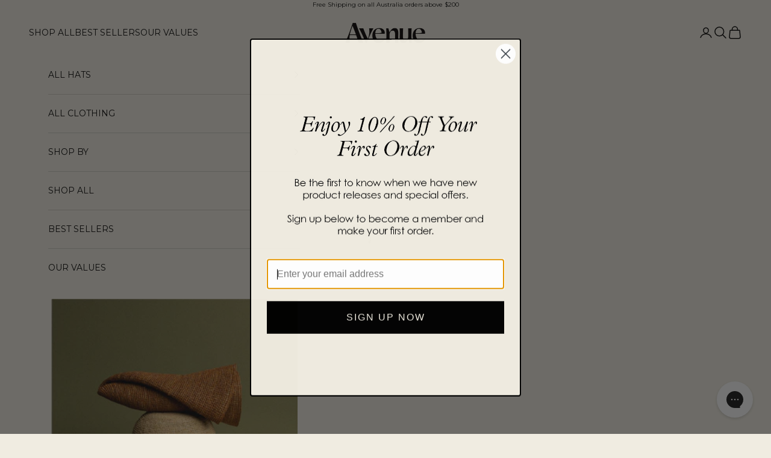

--- FILE ---
content_type: text/html; charset=utf-8
request_url: https://avenuethelabel.com/products/remi-fedora
body_size: 40503
content:
<!doctype html>

<html lang="en" dir="ltr">
  <head>
    <meta charset="utf-8">
    <meta name="viewport" content="width=device-width, initial-scale=1.0, height=device-height, minimum-scale=1.0, maximum-scale=5.0">

    <title>Remi Fedora</title><meta name="description" content="A bestseller for a reason, the Remi Fedora blends effortless style with a touch of cowboy-inspired flair. Crafted from lightweight, breathable raffia, it features a structured crown and a gently curved brim for a rustic yet refined look. Offering natural sun protection, it’s the perfect mix of fashion and function for "><link rel="canonical" href="https://avenuethelabel.com/products/remi-fedora"><link rel="shortcut icon" href="//avenuethelabel.com/cdn/shop/files/Favicon_209ba35e-9a47-4b57-9835-a002c88459e9.png?v=1622082388&width=96">
      <link rel="apple-touch-icon" href="//avenuethelabel.com/cdn/shop/files/Favicon_209ba35e-9a47-4b57-9835-a002c88459e9.png?v=1622082388&width=180"><link rel="preconnect" href="https://fonts.shopifycdn.com" crossorigin><link rel="preload" href="//avenuethelabel.com/cdn/fonts/montserrat/montserrat_n4.81949fa0ac9fd2021e16436151e8eaa539321637.woff2" as="font" type="font/woff2" crossorigin><link rel="preload" href="//avenuethelabel.com/cdn/fonts/montserrat/montserrat_n4.81949fa0ac9fd2021e16436151e8eaa539321637.woff2" as="font" type="font/woff2" crossorigin><meta property="og:type" content="product">
  <meta property="og:title" content="Remi Fedora">
  <meta property="product:price:amount" content="160">
  <meta property="product:price:currency" content="AUD">
  <meta property="product:availability" content="in stock"><meta property="og:image" content="http://avenuethelabel.com/cdn/shop/files/RemiNatural-Image1.jpg?v=1743647383&width=2048">
  <meta property="og:image:secure_url" content="https://avenuethelabel.com/cdn/shop/files/RemiNatural-Image1.jpg?v=1743647383&width=2048">
  <meta property="og:image:width" content="1000">
  <meta property="og:image:height" content="1455"><meta property="og:description" content="A bestseller for a reason, the Remi Fedora blends effortless style with a touch of cowboy-inspired flair. Crafted from lightweight, breathable raffia, it features a structured crown and a gently curved brim for a rustic yet refined look. Offering natural sun protection, it’s the perfect mix of fashion and function for "><meta property="og:url" content="https://avenuethelabel.com/products/remi-fedora">
<meta property="og:site_name" content="Avenue the Label"><meta name="twitter:card" content="summary"><meta name="twitter:title" content="Remi Fedora">
  <meta name="twitter:description" content="A bestseller for a reason, the Remi Fedora blends effortless style with a touch of cowboy-inspired flair. Crafted from lightweight, breathable raffia, it features a structured crown and a gently curved brim for a rustic yet refined look. Offering natural sun protection, it’s the perfect mix of fashion and function for sunny days."><meta name="twitter:image" content="https://avenuethelabel.com/cdn/shop/files/RemiNatural-Image1.jpg?crop=center&height=1200&v=1743647383&width=1200">
  <meta name="twitter:image:alt" content="Natural"><script async crossorigin fetchpriority="high" src="/cdn/shopifycloud/importmap-polyfill/es-modules-shim.2.4.0.js"></script>
<script type="application/ld+json">{"@context":"http:\/\/schema.org\/","@id":"\/products\/remi-fedora#product","@type":"ProductGroup","brand":{"@type":"Brand","name":"Avenue the Label"},"category":"Hats","description":"A bestseller for a reason, the Remi Fedora blends effortless style with a touch of cowboy-inspired flair. Crafted from lightweight, breathable raffia, it features a structured crown and a gently curved brim for a rustic yet refined look. Offering natural sun protection, it’s the perfect mix of fashion and function for sunny days.","hasVariant":[{"@id":"\/products\/remi-fedora?variant=43053023166517#variant","@type":"Product","gtin":"9352479010419","image":"https:\/\/avenuethelabel.com\/cdn\/shop\/files\/RemiNatural-Image1.jpg?v=1743647383\u0026width=1920","name":"Remi Fedora - S-M (55-56cm)","offers":{"@id":"\/products\/remi-fedora?variant=43053023166517#offer","@type":"Offer","availability":"http:\/\/schema.org\/InStock","price":"160.00","priceCurrency":"AUD","url":"https:\/\/avenuethelabel.com\/products\/remi-fedora?variant=43053023166517"},"sku":"AVST88-N-SM"},{"@id":"\/products\/remi-fedora?variant=43053023199285#variant","@type":"Product","gtin":"9352479010426","image":"https:\/\/avenuethelabel.com\/cdn\/shop\/files\/RemiNatural-Image1.jpg?v=1743647383\u0026width=1920","name":"Remi Fedora - M-L (57-58cm)","offers":{"@id":"\/products\/remi-fedora?variant=43053023199285#offer","@type":"Offer","availability":"http:\/\/schema.org\/InStock","price":"160.00","priceCurrency":"AUD","url":"https:\/\/avenuethelabel.com\/products\/remi-fedora?variant=43053023199285"},"sku":"AVST88-N-ML"},{"@id":"\/products\/remi-fedora?variant=44317061087285#variant","@type":"Product","gtin":"9352479011980","image":"https:\/\/avenuethelabel.com\/cdn\/shop\/files\/RemiNatural-Image1.jpg?v=1743647383\u0026width=1920","name":"Remi Fedora - L-XL (59-60cm)","offers":{"@id":"\/products\/remi-fedora?variant=44317061087285#offer","@type":"Offer","availability":"http:\/\/schema.org\/OutOfStock","price":"160.00","priceCurrency":"AUD","url":"https:\/\/avenuethelabel.com\/products\/remi-fedora?variant=44317061087285"},"sku":"AVST88-N-LXL"}],"name":"Remi Fedora","productGroupID":"7371575033909","url":"https:\/\/avenuethelabel.com\/products\/remi-fedora"}</script><script type="application/ld+json">
  {
    "@context": "https://schema.org",
    "@type": "BreadcrumbList",
    "itemListElement": [{
        "@type": "ListItem",
        "position": 1,
        "name": "Home",
        "item": "https://avenuethelabel.com"
      },{
            "@type": "ListItem",
            "position": 2,
            "name": "Remi Fedora",
            "item": "https://avenuethelabel.com/products/remi-fedora"
          }]
  }
</script><style>/* Typography (heading) */
  @font-face {
  font-family: Montserrat;
  font-weight: 400;
  font-style: normal;
  font-display: fallback;
  src: url("//avenuethelabel.com/cdn/fonts/montserrat/montserrat_n4.81949fa0ac9fd2021e16436151e8eaa539321637.woff2") format("woff2"),
       url("//avenuethelabel.com/cdn/fonts/montserrat/montserrat_n4.a6c632ca7b62da89c3594789ba828388aac693fe.woff") format("woff");
}

@font-face {
  font-family: Montserrat;
  font-weight: 400;
  font-style: italic;
  font-display: fallback;
  src: url("//avenuethelabel.com/cdn/fonts/montserrat/montserrat_i4.5a4ea298b4789e064f62a29aafc18d41f09ae59b.woff2") format("woff2"),
       url("//avenuethelabel.com/cdn/fonts/montserrat/montserrat_i4.072b5869c5e0ed5b9d2021e4c2af132e16681ad2.woff") format("woff");
}

/* Typography (body) */
  @font-face {
  font-family: Montserrat;
  font-weight: 400;
  font-style: normal;
  font-display: fallback;
  src: url("//avenuethelabel.com/cdn/fonts/montserrat/montserrat_n4.81949fa0ac9fd2021e16436151e8eaa539321637.woff2") format("woff2"),
       url("//avenuethelabel.com/cdn/fonts/montserrat/montserrat_n4.a6c632ca7b62da89c3594789ba828388aac693fe.woff") format("woff");
}

@font-face {
  font-family: Montserrat;
  font-weight: 400;
  font-style: italic;
  font-display: fallback;
  src: url("//avenuethelabel.com/cdn/fonts/montserrat/montserrat_i4.5a4ea298b4789e064f62a29aafc18d41f09ae59b.woff2") format("woff2"),
       url("//avenuethelabel.com/cdn/fonts/montserrat/montserrat_i4.072b5869c5e0ed5b9d2021e4c2af132e16681ad2.woff") format("woff");
}

@font-face {
  font-family: Montserrat;
  font-weight: 700;
  font-style: normal;
  font-display: fallback;
  src: url("//avenuethelabel.com/cdn/fonts/montserrat/montserrat_n7.3c434e22befd5c18a6b4afadb1e3d77c128c7939.woff2") format("woff2"),
       url("//avenuethelabel.com/cdn/fonts/montserrat/montserrat_n7.5d9fa6e2cae713c8fb539a9876489d86207fe957.woff") format("woff");
}

@font-face {
  font-family: Montserrat;
  font-weight: 700;
  font-style: italic;
  font-display: fallback;
  src: url("//avenuethelabel.com/cdn/fonts/montserrat/montserrat_i7.a0d4a463df4f146567d871890ffb3c80408e7732.woff2") format("woff2"),
       url("//avenuethelabel.com/cdn/fonts/montserrat/montserrat_i7.f6ec9f2a0681acc6f8152c40921d2a4d2e1a2c78.woff") format("woff");
}

:root {
    /* Container */
    --container-max-width: 100%;
    --container-xxs-max-width: 27.5rem; /* 440px */
    --container-xs-max-width: 42.5rem; /* 680px */
    --container-sm-max-width: 61.25rem; /* 980px */
    --container-md-max-width: 71.875rem; /* 1150px */
    --container-lg-max-width: 78.75rem; /* 1260px */
    --container-xl-max-width: 85rem; /* 1360px */
    --container-gutter: 1.25rem;

    --section-vertical-spacing: 2rem;
    --section-vertical-spacing-tight:2rem;

    --section-stack-gap:1.5rem;
    --section-stack-gap-tight:1.5rem;

    /* Form settings */
    --form-gap: 1.25rem; /* Gap between fieldset and submit button */
    --fieldset-gap: 1rem; /* Gap between each form input within a fieldset */
    --form-control-gap: 0.625rem; /* Gap between input and label (ignored for floating label) */
    --checkbox-control-gap: 0.75rem; /* Horizontal gap between checkbox and its associated label */
    --input-padding-block: 0.65rem; /* Vertical padding for input, textarea and native select */
    --input-padding-inline: 0.8rem; /* Horizontal padding for input, textarea and native select */
    --checkbox-size: 0.875rem; /* Size (width and height) for checkbox */

    /* Other sizes */
    --sticky-area-height: calc(var(--announcement-bar-is-sticky, 0) * var(--announcement-bar-height, 0px) + var(--header-is-sticky, 0) * var(--header-is-visible, 1) * var(--header-height, 0px));

    /* RTL support */
    --transform-logical-flip: 1;
    --transform-origin-start: left;
    --transform-origin-end: right;

    /**
     * ---------------------------------------------------------------------
     * TYPOGRAPHY
     * ---------------------------------------------------------------------
     */

    /* Font properties */
    --heading-font-family: Montserrat, sans-serif;
    --heading-font-weight: 400;
    --heading-font-style: normal;
    --heading-text-transform: uppercase;
    --heading-letter-spacing: 0.1em;
    --text-font-family: Montserrat, sans-serif;
    --text-font-weight: 400;
    --text-font-style: normal;
    --text-letter-spacing: 0.0em;
    --button-font: var(--text-font-style) var(--text-font-weight) var(--text-sm) / 1.65 var(--text-font-family);
    --button-text-transform: uppercase;
    --button-letter-spacing: 0.18em;

    /* Font sizes */--text-heading-size-factor: 1;
    --text-h1: max(0.6875rem, clamp(1.375rem, 1.146341463414634rem + 0.975609756097561vw, 2rem) * var(--text-heading-size-factor));
    --text-h2: max(0.6875rem, clamp(1.25rem, 1.0670731707317074rem + 0.7804878048780488vw, 1.75rem) * var(--text-heading-size-factor));
    --text-h3: max(0.6875rem, clamp(1.125rem, 1.0335365853658536rem + 0.3902439024390244vw, 1.375rem) * var(--text-heading-size-factor));
    --text-h4: max(0.6875rem, clamp(1rem, 0.9542682926829268rem + 0.1951219512195122vw, 1.125rem) * var(--text-heading-size-factor));
    --text-h5: calc(0.875rem * var(--text-heading-size-factor));
    --text-h6: calc(0.75rem * var(--text-heading-size-factor));

    --text-xs: 0.75rem;
    --text-sm: 0.8125rem;
    --text-base: 0.875rem;
    --text-lg: 1.0rem;
    --text-xl: 1.125rem;

    /* Rounded variables (used for border radius) */
    --rounded-full: 9999px;
    --button-border-radius: 0.0rem;
    --input-border-radius: 0.0rem;

    /* Box shadow */
    --shadow-sm: 0 2px 8px rgb(0 0 0 / 0.05);
    --shadow: 0 5px 15px rgb(0 0 0 / 0.05);
    --shadow-md: 0 5px 30px rgb(0 0 0 / 0.05);
    --shadow-block: px px px rgb(var(--text-primary) / 0.0);

    /**
     * ---------------------------------------------------------------------
     * OTHER
     * ---------------------------------------------------------------------
     */

    --checkmark-svg-url: url(//avenuethelabel.com/cdn/shop/t/152/assets/checkmark.svg?v=77552481021870063511762849487);
    --cursor-zoom-in-svg-url: url(//avenuethelabel.com/cdn/shop/t/152/assets/cursor-zoom-in.svg?v=74288982495835289161762849487);
  }

  [dir="rtl"]:root {
    /* RTL support */
    --transform-logical-flip: -1;
    --transform-origin-start: right;
    --transform-origin-end: left;
  }

  @media screen and (min-width: 700px) {
    :root {
      /* Typography (font size) */
      --text-xs: 0.75rem;
      --text-sm: 0.8125rem;
      --text-base: 0.875rem;
      --text-lg: 1.0rem;
      --text-xl: 1.25rem;

      /* Spacing settings */
      --container-gutter: 2rem;
    }
  }

  @media screen and (min-width: 1000px) {
    :root {
      /* Spacing settings */
      --container-gutter: 3rem;

      --section-vertical-spacing: 3rem;
      --section-vertical-spacing-tight: 3rem;

      --section-stack-gap:2.25rem;
      --section-stack-gap-tight:2.25rem;
    }
  }:root {/* Overlay used for modal */
    --page-overlay: 0 0 0 / 0.4;

    /* We use the first scheme background as default */
    --page-background: ;

    /* Product colors */
    --on-sale-text: 0 0 0;
    --on-sale-badge-background: 0 0 0;
    --on-sale-badge-text: 255 255 255;
    --sold-out-badge-background: 0 0 0;
    --sold-out-badge-text: 255 255 255;
    --custom-badge-background: 0 0 0;
    --custom-badge-text: 255 255 255;
    --star-color: 28 28 28;

    /* Status colors */
    --success-background: 212 227 203;
    --success-text: 48 122 7;
    --warning-background: 253 241 224;
    --warning-text: 237 138 0;
    --error-background: 243 204 204;
    --error-text: 203 43 43;
  }.color-scheme--scheme-1 {
      /* Color settings */--accent: 0 0 0;
      --text-color: 0 0 0;
      --background: 240 236 225 / 1.0;
      --background-without-opacity: 240 236 225;
      --background-gradient: ;--border-color: 204 201 191;/* Button colors */
      --button-background: 0 0 0;
      --button-text-color: 255 255 255;

      /* Circled buttons */
      --circle-button-background: 0 0 0;
      --circle-button-text-color: 255 255 255;
    }.shopify-section:has(.section-spacing.color-scheme--bg-c4d8913f2d5e32d2326bb88a9a4b225d) + .shopify-section:has(.section-spacing.color-scheme--bg-c4d8913f2d5e32d2326bb88a9a4b225d:not(.bordered-section)) .section-spacing {
      padding-block-start: 0;
    }.color-scheme--scheme-2 {
      /* Color settings */--accent: 245 219 139;
      --text-color: 48 48 48;
      --background: 255 255 255 / 1.0;
      --background-without-opacity: 255 255 255;
      --background-gradient: ;--border-color: 224 224 224;/* Button colors */
      --button-background: 245 219 139;
      --button-text-color: 48 48 48;

      /* Circled buttons */
      --circle-button-background: 28 28 28;
      --circle-button-text-color: 245 219 139;
    }.shopify-section:has(.section-spacing.color-scheme--bg-54922f2e920ba8346f6dc0fba343d673) + .shopify-section:has(.section-spacing.color-scheme--bg-54922f2e920ba8346f6dc0fba343d673:not(.bordered-section)) .section-spacing {
      padding-block-start: 0;
    }.color-scheme--scheme-3 {
      /* Color settings */--accent: 255 255 255;
      --text-color: 255 255 255;
      --background: 28 28 28 / 1.0;
      --background-without-opacity: 28 28 28;
      --background-gradient: ;--border-color: 62 62 62;/* Button colors */
      --button-background: 255 255 255;
      --button-text-color: 28 28 28;

      /* Circled buttons */
      --circle-button-background: 255 255 255;
      --circle-button-text-color: 28 28 28;
    }.shopify-section:has(.section-spacing.color-scheme--bg-c1f8cb21047e4797e94d0969dc5d1e44) + .shopify-section:has(.section-spacing.color-scheme--bg-c1f8cb21047e4797e94d0969dc5d1e44:not(.bordered-section)) .section-spacing {
      padding-block-start: 0;
    }.color-scheme--scheme-4 {
      /* Color settings */--accent: 255 255 255;
      --text-color: 255 255 255;
      --background: 0 0 0 / 0.0;
      --background-without-opacity: 0 0 0;
      --background-gradient: ;--border-color: 255 255 255;/* Button colors */
      --button-background: 255 255 255;
      --button-text-color: 28 28 28;

      /* Circled buttons */
      --circle-button-background: 255 255 255;
      --circle-button-text-color: 28 28 28;
    }.shopify-section:has(.section-spacing.color-scheme--bg-3671eee015764974ee0aef1536023e0f) + .shopify-section:has(.section-spacing.color-scheme--bg-3671eee015764974ee0aef1536023e0f:not(.bordered-section)) .section-spacing {
      padding-block-start: 0;
    }.color-scheme--scheme-62a24851-9f96-4c24-9079-82341c8db639 {
      /* Color settings */--accent: 56 41 39;
      --text-color: 255 255 255;
      --background: 56 41 39 / 1.0;
      --background-without-opacity: 56 41 39;
      --background-gradient: ;--border-color: 86 73 71;/* Button colors */
      --button-background: 56 41 39;
      --button-text-color: 255 255 255;

      /* Circled buttons */
      --circle-button-background: 56 41 39;
      --circle-button-text-color: 240 236 225;
    }.shopify-section:has(.section-spacing.color-scheme--bg-204b3ee434855d1fc644a2c85cc16038) + .shopify-section:has(.section-spacing.color-scheme--bg-204b3ee434855d1fc644a2c85cc16038:not(.bordered-section)) .section-spacing {
      padding-block-start: 0;
    }.color-scheme--dialog {
      /* Color settings */--accent: 245 219 139;
      --text-color: 48 48 48;
      --background: 255 255 255 / 1.0;
      --background-without-opacity: 255 255 255;
      --background-gradient: ;--border-color: 224 224 224;/* Button colors */
      --button-background: 245 219 139;
      --button-text-color: 48 48 48;

      /* Circled buttons */
      --circle-button-background: 28 28 28;
      --circle-button-text-color: 245 219 139;
    }
</style><script>
  // This allows to expose several variables to the global scope, to be used in scripts
  window.themeVariables = {
    settings: {
      showPageTransition: null,
      pageType: "product",
      moneyFormat: "\u003cspan class=money\u003e${{amount_no_decimals}}\u003c\/span\u003e",
      moneyWithCurrencyFormat: "\u003cspan class=money\u003eAUD ${{amount_no_decimals}}\u003c\/span\u003e",
      currencyCodeEnabled: false,
      cartType: "drawer",
      staggerMenuApparition: true
    },

    strings: {
      addedToCart: "Added to your cart!",
      closeGallery: "Close gallery",
      zoomGallery: "Zoom picture",
      errorGallery: "Image cannot be loaded",
      shippingEstimatorNoResults: "Sorry, we do not ship to your address.",
      shippingEstimatorOneResult: "There is one shipping rate for your address:",
      shippingEstimatorMultipleResults: "There are several shipping rates for your address:",
      shippingEstimatorError: "One or more error occurred while retrieving shipping rates:",
      next: "Next",
      previous: "Previous"
    },

    mediaQueries: {
      'sm': 'screen and (min-width: 700px)',
      'md': 'screen and (min-width: 1000px)',
      'lg': 'screen and (min-width: 1150px)',
      'xl': 'screen and (min-width: 1400px)',
      '2xl': 'screen and (min-width: 1600px)',
      'sm-max': 'screen and (max-width: 699px)',
      'md-max': 'screen and (max-width: 999px)',
      'lg-max': 'screen and (max-width: 1149px)',
      'xl-max': 'screen and (max-width: 1399px)',
      '2xl-max': 'screen and (max-width: 1599px)',
      'motion-safe': '(prefers-reduced-motion: no-preference)',
      'motion-reduce': '(prefers-reduced-motion: reduce)',
      'supports-hover': 'screen and (pointer: fine)',
      'supports-touch': 'screen and (hover: none)'
    }
  };</script><script type="importmap">{
        "imports": {
          "vendor": "//avenuethelabel.com/cdn/shop/t/152/assets/vendor.min.js?v=118757129943152772801762849487",
          "theme": "//avenuethelabel.com/cdn/shop/t/152/assets/theme.js?v=120831487839789910711762849487",
          "photoswipe": "//avenuethelabel.com/cdn/shop/t/152/assets/photoswipe.min.js?v=13374349288281597431762849487"
        }
      }
    </script>

    <script type="module" src="//avenuethelabel.com/cdn/shop/t/152/assets/vendor.min.js?v=118757129943152772801762849487"></script>
    <script type="module" src="//avenuethelabel.com/cdn/shop/t/152/assets/theme.js?v=120831487839789910711762849487"></script>

    <script>window.performance && window.performance.mark && window.performance.mark('shopify.content_for_header.start');</script><meta name="google-site-verification" content="Ar0wBOF2aQikewVkziwyXL9HvVd3Sr2eq9HEgnn1abo">
<meta id="shopify-digital-wallet" name="shopify-digital-wallet" content="/16361685/digital_wallets/dialog">
<meta name="shopify-checkout-api-token" content="b5cc39dd4e6bfb6f03cd4617309d581f">
<meta id="in-context-paypal-metadata" data-shop-id="16361685" data-venmo-supported="false" data-environment="production" data-locale="en_US" data-paypal-v4="true" data-currency="AUD">
<link rel="alternate" type="application/json+oembed" href="https://avenuethelabel.com/products/remi-fedora.oembed">
<script async="async" src="/checkouts/internal/preloads.js?locale=en-AU"></script>
<link rel="preconnect" href="https://shop.app" crossorigin="anonymous">
<script async="async" src="https://shop.app/checkouts/internal/preloads.js?locale=en-AU&shop_id=16361685" crossorigin="anonymous"></script>
<script id="apple-pay-shop-capabilities" type="application/json">{"shopId":16361685,"countryCode":"AU","currencyCode":"AUD","merchantCapabilities":["supports3DS"],"merchantId":"gid:\/\/shopify\/Shop\/16361685","merchantName":"Avenue the Label","requiredBillingContactFields":["postalAddress","email","phone"],"requiredShippingContactFields":["postalAddress","email","phone"],"shippingType":"shipping","supportedNetworks":["visa","masterCard","amex","jcb"],"total":{"type":"pending","label":"Avenue the Label","amount":"1.00"},"shopifyPaymentsEnabled":true,"supportsSubscriptions":true}</script>
<script id="shopify-features" type="application/json">{"accessToken":"b5cc39dd4e6bfb6f03cd4617309d581f","betas":["rich-media-storefront-analytics"],"domain":"avenuethelabel.com","predictiveSearch":true,"shopId":16361685,"locale":"en"}</script>
<script>var Shopify = Shopify || {};
Shopify.shop = "avenuethelabel.myshopify.com";
Shopify.locale = "en";
Shopify.currency = {"active":"AUD","rate":"1.0"};
Shopify.country = "AU";
Shopify.theme = {"name":"ATL - Vogue Theme - Nov 2025","id":143434907701,"schema_name":"Prestige","schema_version":"10.9.2","theme_store_id":855,"role":"main"};
Shopify.theme.handle = "null";
Shopify.theme.style = {"id":null,"handle":null};
Shopify.cdnHost = "avenuethelabel.com/cdn";
Shopify.routes = Shopify.routes || {};
Shopify.routes.root = "/";</script>
<script type="module">!function(o){(o.Shopify=o.Shopify||{}).modules=!0}(window);</script>
<script>!function(o){function n(){var o=[];function n(){o.push(Array.prototype.slice.apply(arguments))}return n.q=o,n}var t=o.Shopify=o.Shopify||{};t.loadFeatures=n(),t.autoloadFeatures=n()}(window);</script>
<script>
  window.ShopifyPay = window.ShopifyPay || {};
  window.ShopifyPay.apiHost = "shop.app\/pay";
  window.ShopifyPay.redirectState = null;
</script>
<script id="shop-js-analytics" type="application/json">{"pageType":"product"}</script>
<script defer="defer" async type="module" src="//avenuethelabel.com/cdn/shopifycloud/shop-js/modules/v2/client.init-shop-cart-sync_COMZFrEa.en.esm.js"></script>
<script defer="defer" async type="module" src="//avenuethelabel.com/cdn/shopifycloud/shop-js/modules/v2/chunk.common_CdXrxk3f.esm.js"></script>
<script type="module">
  await import("//avenuethelabel.com/cdn/shopifycloud/shop-js/modules/v2/client.init-shop-cart-sync_COMZFrEa.en.esm.js");
await import("//avenuethelabel.com/cdn/shopifycloud/shop-js/modules/v2/chunk.common_CdXrxk3f.esm.js");

  window.Shopify.SignInWithShop?.initShopCartSync?.({"fedCMEnabled":true,"windoidEnabled":true});

</script>
<script>
  window.Shopify = window.Shopify || {};
  if (!window.Shopify.featureAssets) window.Shopify.featureAssets = {};
  window.Shopify.featureAssets['shop-js'] = {"shop-cart-sync":["modules/v2/client.shop-cart-sync_CRSPkpKa.en.esm.js","modules/v2/chunk.common_CdXrxk3f.esm.js"],"init-fed-cm":["modules/v2/client.init-fed-cm_DO1JVZ96.en.esm.js","modules/v2/chunk.common_CdXrxk3f.esm.js"],"init-windoid":["modules/v2/client.init-windoid_hXardXh0.en.esm.js","modules/v2/chunk.common_CdXrxk3f.esm.js"],"init-shop-email-lookup-coordinator":["modules/v2/client.init-shop-email-lookup-coordinator_jpxQlUsx.en.esm.js","modules/v2/chunk.common_CdXrxk3f.esm.js"],"shop-toast-manager":["modules/v2/client.shop-toast-manager_C-K0q6-t.en.esm.js","modules/v2/chunk.common_CdXrxk3f.esm.js"],"shop-button":["modules/v2/client.shop-button_B6dBoDg5.en.esm.js","modules/v2/chunk.common_CdXrxk3f.esm.js"],"shop-login-button":["modules/v2/client.shop-login-button_BHRMsoBb.en.esm.js","modules/v2/chunk.common_CdXrxk3f.esm.js","modules/v2/chunk.modal_C89cmTvN.esm.js"],"shop-cash-offers":["modules/v2/client.shop-cash-offers_p6Pw3nax.en.esm.js","modules/v2/chunk.common_CdXrxk3f.esm.js","modules/v2/chunk.modal_C89cmTvN.esm.js"],"avatar":["modules/v2/client.avatar_BTnouDA3.en.esm.js"],"init-shop-cart-sync":["modules/v2/client.init-shop-cart-sync_COMZFrEa.en.esm.js","modules/v2/chunk.common_CdXrxk3f.esm.js"],"init-shop-for-new-customer-accounts":["modules/v2/client.init-shop-for-new-customer-accounts_BNQiNx4m.en.esm.js","modules/v2/client.shop-login-button_BHRMsoBb.en.esm.js","modules/v2/chunk.common_CdXrxk3f.esm.js","modules/v2/chunk.modal_C89cmTvN.esm.js"],"pay-button":["modules/v2/client.pay-button_CRuQ9trT.en.esm.js","modules/v2/chunk.common_CdXrxk3f.esm.js"],"init-customer-accounts-sign-up":["modules/v2/client.init-customer-accounts-sign-up_Q1yheB3t.en.esm.js","modules/v2/client.shop-login-button_BHRMsoBb.en.esm.js","modules/v2/chunk.common_CdXrxk3f.esm.js","modules/v2/chunk.modal_C89cmTvN.esm.js"],"checkout-modal":["modules/v2/client.checkout-modal_DtXVhFgQ.en.esm.js","modules/v2/chunk.common_CdXrxk3f.esm.js","modules/v2/chunk.modal_C89cmTvN.esm.js"],"init-customer-accounts":["modules/v2/client.init-customer-accounts_B5rMd0lj.en.esm.js","modules/v2/client.shop-login-button_BHRMsoBb.en.esm.js","modules/v2/chunk.common_CdXrxk3f.esm.js","modules/v2/chunk.modal_C89cmTvN.esm.js"],"lead-capture":["modules/v2/client.lead-capture_CmGCXBh3.en.esm.js","modules/v2/chunk.common_CdXrxk3f.esm.js","modules/v2/chunk.modal_C89cmTvN.esm.js"],"shop-follow-button":["modules/v2/client.shop-follow-button_CV5C02lv.en.esm.js","modules/v2/chunk.common_CdXrxk3f.esm.js","modules/v2/chunk.modal_C89cmTvN.esm.js"],"shop-login":["modules/v2/client.shop-login_Bz_Zm_XZ.en.esm.js","modules/v2/chunk.common_CdXrxk3f.esm.js","modules/v2/chunk.modal_C89cmTvN.esm.js"],"payment-terms":["modules/v2/client.payment-terms_D7XnU2ez.en.esm.js","modules/v2/chunk.common_CdXrxk3f.esm.js","modules/v2/chunk.modal_C89cmTvN.esm.js"]};
</script>
<script>(function() {
  var isLoaded = false;
  function asyncLoad() {
    if (isLoaded) return;
    isLoaded = true;
    var urls = ["https:\/\/assets1.adroll.com\/shopify\/latest\/j\/shopify_rolling_bootstrap_v2.js?adroll_adv_id=AWECQLG2JVHDJD2N6BKWRW\u0026adroll_pix_id=FOURN5OZHJFQRLDDVKOZQU\u0026shop=avenuethelabel.myshopify.com","https:\/\/shopify-widget.route.com\/shopify.widget.js?shop=avenuethelabel.myshopify.com","https:\/\/config.gorgias.chat\/bundle-loader\/01GYCBW7D2MNKC8SZAJEKXKAPP?source=shopify1click\u0026shop=avenuethelabel.myshopify.com","https:\/\/cdn.shopify.com\/s\/files\/1\/0449\/2568\/1820\/t\/4\/assets\/booster_currency.js?v=1624978055\u0026shop=avenuethelabel.myshopify.com","https:\/\/cdn.shopify.com\/s\/files\/1\/0449\/2568\/1820\/t\/4\/assets\/booster_currency.js?v=1624978055\u0026shop=avenuethelabel.myshopify.com","https:\/\/app.covet.pics\/covet-pics-widget-inject.js?shop=avenuethelabel.myshopify.com","https:\/\/gifts.good-apps.co\/storage\/js\/good_free_gift-avenuethelabel.myshopify.com.js?ver=43\u0026shop=avenuethelabel.myshopify.com","https:\/\/assets.9gtb.com\/loader.js?g_cvt_id=d8ace739-e40a-467e-860a-b2ff885672ec\u0026shop=avenuethelabel.myshopify.com"];
    for (var i = 0; i < urls.length; i++) {
      var s = document.createElement('script');
      s.type = 'text/javascript';
      s.async = true;
      s.src = urls[i];
      var x = document.getElementsByTagName('script')[0];
      x.parentNode.insertBefore(s, x);
    }
  };
  if(window.attachEvent) {
    window.attachEvent('onload', asyncLoad);
  } else {
    window.addEventListener('load', asyncLoad, false);
  }
})();</script>
<script id="__st">var __st={"a":16361685,"offset":39600,"reqid":"c3030793-abc4-4d52-b02d-e81da96f4632-1763346095","pageurl":"avenuethelabel.com\/products\/remi-fedora","u":"371f8c3c8761","p":"product","rtyp":"product","rid":7371575033909};</script>
<script>window.ShopifyPaypalV4VisibilityTracking = true;</script>
<script id="captcha-bootstrap">!function(){'use strict';const t='contact',e='account',n='new_comment',o=[[t,t],['blogs',n],['comments',n],[t,'customer']],c=[[e,'customer_login'],[e,'guest_login'],[e,'recover_customer_password'],[e,'create_customer']],r=t=>t.map((([t,e])=>`form[action*='/${t}']:not([data-nocaptcha='true']) input[name='form_type'][value='${e}']`)).join(','),a=t=>()=>t?[...document.querySelectorAll(t)].map((t=>t.form)):[];function s(){const t=[...o],e=r(t);return a(e)}const i='password',u='form_key',d=['recaptcha-v3-token','g-recaptcha-response','h-captcha-response',i],f=()=>{try{return window.sessionStorage}catch{return}},m='__shopify_v',_=t=>t.elements[u];function p(t,e,n=!1){try{const o=window.sessionStorage,c=JSON.parse(o.getItem(e)),{data:r}=function(t){const{data:e,action:n}=t;return t[m]||n?{data:e,action:n}:{data:t,action:n}}(c);for(const[e,n]of Object.entries(r))t.elements[e]&&(t.elements[e].value=n);n&&o.removeItem(e)}catch(o){console.error('form repopulation failed',{error:o})}}const l='form_type',E='cptcha';function T(t){t.dataset[E]=!0}const w=window,h=w.document,L='Shopify',v='ce_forms',y='captcha';let A=!1;((t,e)=>{const n=(g='f06e6c50-85a8-45c8-87d0-21a2b65856fe',I='https://cdn.shopify.com/shopifycloud/storefront-forms-hcaptcha/ce_storefront_forms_captcha_hcaptcha.v1.5.2.iife.js',D={infoText:'Protected by hCaptcha',privacyText:'Privacy',termsText:'Terms'},(t,e,n)=>{const o=w[L][v],c=o.bindForm;if(c)return c(t,g,e,D).then(n);var r;o.q.push([[t,g,e,D],n]),r=I,A||(h.body.append(Object.assign(h.createElement('script'),{id:'captcha-provider',async:!0,src:r})),A=!0)});var g,I,D;w[L]=w[L]||{},w[L][v]=w[L][v]||{},w[L][v].q=[],w[L][y]=w[L][y]||{},w[L][y].protect=function(t,e){n(t,void 0,e),T(t)},Object.freeze(w[L][y]),function(t,e,n,w,h,L){const[v,y,A,g]=function(t,e,n){const i=e?o:[],u=t?c:[],d=[...i,...u],f=r(d),m=r(i),_=r(d.filter((([t,e])=>n.includes(e))));return[a(f),a(m),a(_),s()]}(w,h,L),I=t=>{const e=t.target;return e instanceof HTMLFormElement?e:e&&e.form},D=t=>v().includes(t);t.addEventListener('submit',(t=>{const e=I(t);if(!e)return;const n=D(e)&&!e.dataset.hcaptchaBound&&!e.dataset.recaptchaBound,o=_(e),c=g().includes(e)&&(!o||!o.value);(n||c)&&t.preventDefault(),c&&!n&&(function(t){try{if(!f())return;!function(t){const e=f();if(!e)return;const n=_(t);if(!n)return;const o=n.value;o&&e.removeItem(o)}(t);const e=Array.from(Array(32),(()=>Math.random().toString(36)[2])).join('');!function(t,e){_(t)||t.append(Object.assign(document.createElement('input'),{type:'hidden',name:u})),t.elements[u].value=e}(t,e),function(t,e){const n=f();if(!n)return;const o=[...t.querySelectorAll(`input[type='${i}']`)].map((({name:t})=>t)),c=[...d,...o],r={};for(const[a,s]of new FormData(t).entries())c.includes(a)||(r[a]=s);n.setItem(e,JSON.stringify({[m]:1,action:t.action,data:r}))}(t,e)}catch(e){console.error('failed to persist form',e)}}(e),e.submit())}));const S=(t,e)=>{t&&!t.dataset[E]&&(n(t,e.some((e=>e===t))),T(t))};for(const o of['focusin','change'])t.addEventListener(o,(t=>{const e=I(t);D(e)&&S(e,y())}));const B=e.get('form_key'),M=e.get(l),P=B&&M;t.addEventListener('DOMContentLoaded',(()=>{const t=y();if(P)for(const e of t)e.elements[l].value===M&&p(e,B);[...new Set([...A(),...v().filter((t=>'true'===t.dataset.shopifyCaptcha))])].forEach((e=>S(e,t)))}))}(h,new URLSearchParams(w.location.search),n,t,e,['guest_login'])})(!0,!0)}();</script>
<script integrity="sha256-52AcMU7V7pcBOXWImdc/TAGTFKeNjmkeM1Pvks/DTgc=" data-source-attribution="shopify.loadfeatures" defer="defer" src="//avenuethelabel.com/cdn/shopifycloud/storefront/assets/storefront/load_feature-81c60534.js" crossorigin="anonymous"></script>
<script crossorigin="anonymous" defer="defer" src="//avenuethelabel.com/cdn/shopifycloud/storefront/assets/shopify_pay/storefront-65b4c6d7.js?v=20250812"></script>
<script data-source-attribution="shopify.dynamic_checkout.dynamic.init">var Shopify=Shopify||{};Shopify.PaymentButton=Shopify.PaymentButton||{isStorefrontPortableWallets:!0,init:function(){window.Shopify.PaymentButton.init=function(){};var t=document.createElement("script");t.src="https://avenuethelabel.com/cdn/shopifycloud/portable-wallets/latest/portable-wallets.en.js",t.type="module",document.head.appendChild(t)}};
</script>
<script data-source-attribution="shopify.dynamic_checkout.buyer_consent">
  function portableWalletsHideBuyerConsent(e){var t=document.getElementById("shopify-buyer-consent"),n=document.getElementById("shopify-subscription-policy-button");t&&n&&(t.classList.add("hidden"),t.setAttribute("aria-hidden","true"),n.removeEventListener("click",e))}function portableWalletsShowBuyerConsent(e){var t=document.getElementById("shopify-buyer-consent"),n=document.getElementById("shopify-subscription-policy-button");t&&n&&(t.classList.remove("hidden"),t.removeAttribute("aria-hidden"),n.addEventListener("click",e))}window.Shopify?.PaymentButton&&(window.Shopify.PaymentButton.hideBuyerConsent=portableWalletsHideBuyerConsent,window.Shopify.PaymentButton.showBuyerConsent=portableWalletsShowBuyerConsent);
</script>
<script data-source-attribution="shopify.dynamic_checkout.cart.bootstrap">document.addEventListener("DOMContentLoaded",(function(){function t(){return document.querySelector("shopify-accelerated-checkout-cart, shopify-accelerated-checkout")}if(t())Shopify.PaymentButton.init();else{new MutationObserver((function(e,n){t()&&(Shopify.PaymentButton.init(),n.disconnect())})).observe(document.body,{childList:!0,subtree:!0})}}));
</script>
<link id="shopify-accelerated-checkout-styles" rel="stylesheet" media="screen" href="https://avenuethelabel.com/cdn/shopifycloud/portable-wallets/latest/accelerated-checkout-backwards-compat.css" crossorigin="anonymous">
<style id="shopify-accelerated-checkout-cart">
        #shopify-buyer-consent {
  margin-top: 1em;
  display: inline-block;
  width: 100%;
}

#shopify-buyer-consent.hidden {
  display: none;
}

#shopify-subscription-policy-button {
  background: none;
  border: none;
  padding: 0;
  text-decoration: underline;
  font-size: inherit;
  cursor: pointer;
}

#shopify-subscription-policy-button::before {
  box-shadow: none;
}

      </style>

<script>window.performance && window.performance.mark && window.performance.mark('shopify.content_for_header.end');</script>
<link href="//avenuethelabel.com/cdn/shop/t/152/assets/theme.css?v=46769561935036763491762849487" rel="stylesheet" type="text/css" media="all" /><!-- BEGIN app block: shopify://apps/klaviyo-email-marketing-sms/blocks/klaviyo-onsite-embed/2632fe16-c075-4321-a88b-50b567f42507 -->












  <script async src="https://static.klaviyo.com/onsite/js/JrK3ee/klaviyo.js?company_id=JrK3ee"></script>
  <script>!function(){if(!window.klaviyo){window._klOnsite=window._klOnsite||[];try{window.klaviyo=new Proxy({},{get:function(n,i){return"push"===i?function(){var n;(n=window._klOnsite).push.apply(n,arguments)}:function(){for(var n=arguments.length,o=new Array(n),w=0;w<n;w++)o[w]=arguments[w];var t="function"==typeof o[o.length-1]?o.pop():void 0,e=new Promise((function(n){window._klOnsite.push([i].concat(o,[function(i){t&&t(i),n(i)}]))}));return e}}})}catch(n){window.klaviyo=window.klaviyo||[],window.klaviyo.push=function(){var n;(n=window._klOnsite).push.apply(n,arguments)}}}}();</script>

  
    <script id="viewed_product">
      if (item == null) {
        var _learnq = _learnq || [];

        var MetafieldReviews = null
        var MetafieldYotpoRating = null
        var MetafieldYotpoCount = null
        var MetafieldLooxRating = null
        var MetafieldLooxCount = null
        var okendoProduct = null
        var okendoProductReviewCount = null
        var okendoProductReviewAverageValue = null
        try {
          // The following fields are used for Customer Hub recently viewed in order to add reviews.
          // This information is not part of __kla_viewed. Instead, it is part of __kla_viewed_reviewed_items
          MetafieldReviews = {"rating":{"scale_min":"1.0","scale_max":"5.0","value":"4.9"},"rating_count":11};
          MetafieldYotpoRating = null
          MetafieldYotpoCount = null
          MetafieldLooxRating = null
          MetafieldLooxCount = null

          okendoProduct = {"reviewCount":11,"reviewAverageValue":"4.9"}
          // If the okendo metafield is not legacy, it will error, which then requires the new json formatted data
          if (okendoProduct && 'error' in okendoProduct) {
            okendoProduct = null
          }
          okendoProductReviewCount = okendoProduct ? okendoProduct.reviewCount : null
          okendoProductReviewAverageValue = okendoProduct ? okendoProduct.reviewAverageValue : null
        } catch (error) {
          console.error('Error in Klaviyo onsite reviews tracking:', error);
        }

        var item = {
          Name: "Remi Fedora",
          ProductID: 7371575033909,
          Categories: ["All Hats","Best Sellers","BLACK FRIDAY SALE","Packable Hats","SALE HATS","Shop All","Straw Hats","Vacation"],
          ImageURL: "https://avenuethelabel.com/cdn/shop/files/RemiNatural-Image1_grande.jpg?v=1743647383",
          URL: "https://avenuethelabel.com/products/remi-fedora",
          Brand: "Avenue the Label",
          Price: "$160",
          Value: "160",
          CompareAtPrice: "$160"
        };
        _learnq.push(['track', 'Viewed Product', item]);
        _learnq.push(['trackViewedItem', {
          Title: item.Name,
          ItemId: item.ProductID,
          Categories: item.Categories,
          ImageUrl: item.ImageURL,
          Url: item.URL,
          Metadata: {
            Brand: item.Brand,
            Price: item.Price,
            Value: item.Value,
            CompareAtPrice: item.CompareAtPrice
          },
          metafields:{
            reviews: MetafieldReviews,
            yotpo:{
              rating: MetafieldYotpoRating,
              count: MetafieldYotpoCount,
            },
            loox:{
              rating: MetafieldLooxRating,
              count: MetafieldLooxCount,
            },
            okendo: {
              rating: okendoProductReviewAverageValue,
              count: okendoProductReviewCount,
            }
          }
        }]);
      }
    </script>
  




  <script>
    window.klaviyoReviewsProductDesignMode = false
  </script>







<!-- END app block --><!-- BEGIN app block: shopify://apps/simprosys-google-shopping-feed/blocks/core_settings_block/1f0b859e-9fa6-4007-97e8-4513aff5ff3b --><!-- BEGIN: GSF App Core Tags & Scripts by Simprosys Google Shopping Feed -->

    <!-- BEGIN app snippet: gsf_verification_code -->
    <meta name="google-site-verification" content="zQLqat1pJmGDMSTEsaxgFzODhcBrg5yNLz6FUVjTwzg" />



<!-- END app snippet -->









<!-- END: GSF App Core Tags & Scripts by Simprosys Google Shopping Feed -->
<!-- END app block --><!-- BEGIN app block: shopify://apps/gorgias-live-chat-helpdesk/blocks/gorgias/a66db725-7b96-4e3f-916e-6c8e6f87aaaa -->
<script defer data-gorgias-loader-chat src="https://config.gorgias.chat/bundle-loader/shopify/avenuethelabel.myshopify.com"></script>


<script defer data-gorgias-loader-convert  src="https://assets.9gtb.com/loader.js"></script>


<script defer data-gorgias-loader-mailto-replace  src="https://config.gorgias.help/api/contact-forms/replace-mailto-script.js?shopName=avenuethelabel"></script>


<!-- END app block --><!-- BEGIN app block: shopify://apps/tolstoy-shoppable-video-quiz/blocks/widget-block/06fa8282-42ff-403e-b67c-1936776aed11 -->



                


























<script
  type="module"
  async
  src="https://widget.gotolstoy.com/we/widget.js"
  data-shop=avenuethelabel.myshopify.com
  data-app-key=3fc1bda6-f6e7-43cc-80d0-061c5c413aa1
  data-should-use-cache=true
  data-cache-version=19a8b25d39a
  data-product-gallery-projects="[]"
  data-collection-gallery-projects="[]"
  data-product-id=7371575033909
  data-template-name="product"
>
</script>
<script
  type="text/javascript"
  nomodule
  async
  src="https://widget.gotolstoy.com/widget/widget.js"
  data-shop=avenuethelabel.myshopify.com
  data-app-key=3fc1bda6-f6e7-43cc-80d0-061c5c413aa1
  data-should-use-cache=true
  data-cache-version=19a8b25d39a
  data-product-gallery-projects="[]"
  data-collection-gallery-projects="[]"
  data-product-id=7371575033909
  data-collection-id=""
  data-template-name="product"
></script>
<script
  type="module"
  async
  src="https://play.gotolstoy.com/widget-v2/widget.js"
  id="tolstoy-widget-script"
  data-shop=avenuethelabel.myshopify.com
  data-app-key=3fc1bda6-f6e7-43cc-80d0-061c5c413aa1
  data-should-use-cache=true
  data-cache-version=19a8b25d39a
  data-product-gallery-projects="[]"
  data-collection-gallery-projects="[]"
  data-product-id=7371575033909
  data-collection-id=""
  data-shop-assistant-enabled="false"
  data-search-bar-widget-enabled="false"
  data-template-name="product"
  data-customer-id=""
  data-customer-email=""
  data-customer-first-name=""
  data-customer-last-name=""
></script>
<script>
  window.tolstoyCurrencySymbol = '$';
  window.tolstoyMoneyFormat = '<span class=money>${{amount_no_decimals}}</span>';
</script>
<script>
  window.tolstoyDebug = {
    enable: () => {
      fetch('/cart/update.js', {
        method: 'POST',
        headers: { 'Content-Type': 'application/json' },
        body: JSON.stringify({ attributes: { TolstoyDebugEnabled: 'true' } })
      })
      .then(response => response.json())
      .then(() => window.location.reload());
    },
    disable: () => {
      fetch('/cart/update.js', {
        method: 'POST',
        headers: { 'Content-Type': 'application/json' },
        body: JSON.stringify({ attributes: { TolstoyDebugEnabled: null } })
      })
      .then(response => response.json())
      .then(() => window.location.reload())
    },
    status: async () => {
      const response = await fetch('/cart.js');
      const json = await response.json();
      console.log(json.attributes);
    }
  }
</script>

<!-- END app block --><!-- BEGIN app block: shopify://apps/okendo/blocks/theme-settings/bb689e69-ea70-4661-8fb7-ad24a2e23c29 --><!-- BEGIN app snippet: header-metafields -->










    <style data-oke-reviews-version="0.82.1" type="text/css" data-href="https://d3hw6dc1ow8pp2.cloudfront.net/reviews-widget-plus/css/okendo-reviews-styles.9d163ae1.css"></style><style data-oke-reviews-version="0.82.1" type="text/css" data-href="https://d3hw6dc1ow8pp2.cloudfront.net/reviews-widget-plus/css/modules/okendo-star-rating.4cb378a8.css"></style><style data-oke-reviews-version="0.82.1" type="text/css" data-href="https://d3hw6dc1ow8pp2.cloudfront.net/reviews-widget-plus/css/modules/okendo-reviews-keywords.0942444f.css"></style><style data-oke-reviews-version="0.82.1" type="text/css" data-href="https://d3hw6dc1ow8pp2.cloudfront.net/reviews-widget-plus/css/modules/okendo-reviews-summary.a0c9d7d6.css"></style><style type="text/css">.okeReviews[data-oke-container],div.okeReviews{font-size:14px;font-size:var(--oke-text-regular);font-weight:400;font-family:var(--oke-text-fontFamily);line-height:1.6}.okeReviews[data-oke-container] *,.okeReviews[data-oke-container] :after,.okeReviews[data-oke-container] :before,div.okeReviews *,div.okeReviews :after,div.okeReviews :before{box-sizing:border-box}.okeReviews[data-oke-container] h1,.okeReviews[data-oke-container] h2,.okeReviews[data-oke-container] h3,.okeReviews[data-oke-container] h4,.okeReviews[data-oke-container] h5,.okeReviews[data-oke-container] h6,div.okeReviews h1,div.okeReviews h2,div.okeReviews h3,div.okeReviews h4,div.okeReviews h5,div.okeReviews h6{font-size:1em;font-weight:400;line-height:1.4;margin:0}.okeReviews[data-oke-container] ul,div.okeReviews ul{padding:0;margin:0}.okeReviews[data-oke-container] li,div.okeReviews li{list-style-type:none;padding:0}.okeReviews[data-oke-container] p,div.okeReviews p{line-height:1.8;margin:0 0 4px}.okeReviews[data-oke-container] p:last-child,div.okeReviews p:last-child{margin-bottom:0}.okeReviews[data-oke-container] a,div.okeReviews a{text-decoration:none;color:inherit}.okeReviews[data-oke-container] button,div.okeReviews button{border-radius:0;border:0;box-shadow:none;margin:0;width:auto;min-width:auto;padding:0;background-color:transparent;min-height:auto}.okeReviews[data-oke-container] button,.okeReviews[data-oke-container] input,.okeReviews[data-oke-container] select,.okeReviews[data-oke-container] textarea,div.okeReviews button,div.okeReviews input,div.okeReviews select,div.okeReviews textarea{font-family:inherit;font-size:1em}.okeReviews[data-oke-container] label,.okeReviews[data-oke-container] select,div.okeReviews label,div.okeReviews select{display:inline}.okeReviews[data-oke-container] select,div.okeReviews select{width:auto}.okeReviews[data-oke-container] article,.okeReviews[data-oke-container] aside,div.okeReviews article,div.okeReviews aside{margin:0}.okeReviews[data-oke-container] table,div.okeReviews table{background:transparent;border:0;border-collapse:collapse;border-spacing:0;font-family:inherit;font-size:1em;table-layout:auto}.okeReviews[data-oke-container] table td,.okeReviews[data-oke-container] table th,.okeReviews[data-oke-container] table tr,div.okeReviews table td,div.okeReviews table th,div.okeReviews table tr{border:0;font-family:inherit;font-size:1em}.okeReviews[data-oke-container] table td,.okeReviews[data-oke-container] table th,div.okeReviews table td,div.okeReviews table th{background:transparent;font-weight:400;letter-spacing:normal;padding:0;text-align:left;text-transform:none;vertical-align:middle}.okeReviews[data-oke-container] table tr:hover td,.okeReviews[data-oke-container] table tr:hover th,div.okeReviews table tr:hover td,div.okeReviews table tr:hover th{background:transparent}.okeReviews[data-oke-container] fieldset,div.okeReviews fieldset{border:0;padding:0;margin:0;min-width:0}.okeReviews[data-oke-container] img,.okeReviews[data-oke-container] svg,div.okeReviews img,div.okeReviews svg{max-width:none}.okeReviews[data-oke-container] div:empty,div.okeReviews div:empty{display:block}.okeReviews[data-oke-container] .oke-icon:before,div.okeReviews .oke-icon:before{font-family:oke-widget-icons!important;font-style:normal;font-weight:400;font-variant:normal;text-transform:none;line-height:1;-webkit-font-smoothing:antialiased;-moz-osx-font-smoothing:grayscale;color:inherit}.okeReviews[data-oke-container] .oke-icon--select-arrow:before,div.okeReviews .oke-icon--select-arrow:before{content:""}.okeReviews[data-oke-container] .oke-icon--loading:before,div.okeReviews .oke-icon--loading:before{content:""}.okeReviews[data-oke-container] .oke-icon--pencil:before,div.okeReviews .oke-icon--pencil:before{content:""}.okeReviews[data-oke-container] .oke-icon--filter:before,div.okeReviews .oke-icon--filter:before{content:""}.okeReviews[data-oke-container] .oke-icon--play:before,div.okeReviews .oke-icon--play:before{content:""}.okeReviews[data-oke-container] .oke-icon--tick-circle:before,div.okeReviews .oke-icon--tick-circle:before{content:""}.okeReviews[data-oke-container] .oke-icon--chevron-left:before,div.okeReviews .oke-icon--chevron-left:before{content:""}.okeReviews[data-oke-container] .oke-icon--chevron-right:before,div.okeReviews .oke-icon--chevron-right:before{content:""}.okeReviews[data-oke-container] .oke-icon--thumbs-down:before,div.okeReviews .oke-icon--thumbs-down:before{content:""}.okeReviews[data-oke-container] .oke-icon--thumbs-up:before,div.okeReviews .oke-icon--thumbs-up:before{content:""}.okeReviews[data-oke-container] .oke-icon--close:before,div.okeReviews .oke-icon--close:before{content:""}.okeReviews[data-oke-container] .oke-icon--chevron-up:before,div.okeReviews .oke-icon--chevron-up:before{content:""}.okeReviews[data-oke-container] .oke-icon--chevron-down:before,div.okeReviews .oke-icon--chevron-down:before{content:""}.okeReviews[data-oke-container] .oke-icon--star:before,div.okeReviews .oke-icon--star:before{content:""}.okeReviews[data-oke-container] .oke-icon--magnifying-glass:before,div.okeReviews .oke-icon--magnifying-glass:before{content:""}@font-face{font-family:oke-widget-icons;src:url(https://d3hw6dc1ow8pp2.cloudfront.net/reviews-widget-plus/fonts/oke-widget-icons.ttf) format("truetype"),url(https://d3hw6dc1ow8pp2.cloudfront.net/reviews-widget-plus/fonts/oke-widget-icons.woff) format("woff"),url(https://d3hw6dc1ow8pp2.cloudfront.net/reviews-widget-plus/img/oke-widget-icons.bc0d6b0a.svg) format("svg");font-weight:400;font-style:normal;font-display:block}.okeReviews[data-oke-container] .oke-button,div.okeReviews .oke-button{display:inline-block;border-style:solid;border-color:var(--oke-button-borderColor);border-width:var(--oke-button-borderWidth);background-color:var(--oke-button-backgroundColor);line-height:1;padding:12px 24px;margin:0;border-radius:var(--oke-button-borderRadius);color:var(--oke-button-textColor);text-align:center;position:relative;font-weight:var(--oke-button-fontWeight);font-size:var(--oke-button-fontSize);font-family:var(--oke-button-fontFamily);outline:0}.okeReviews[data-oke-container] .oke-button-text,.okeReviews[data-oke-container] .oke-button .oke-icon,div.okeReviews .oke-button-text,div.okeReviews .oke-button .oke-icon{line-height:1}.okeReviews[data-oke-container] .oke-button.oke-is-loading,div.okeReviews .oke-button.oke-is-loading{position:relative}.okeReviews[data-oke-container] .oke-button.oke-is-loading:before,div.okeReviews .oke-button.oke-is-loading:before{font-family:oke-widget-icons!important;font-style:normal;font-weight:400;font-variant:normal;text-transform:none;line-height:1;-webkit-font-smoothing:antialiased;-moz-osx-font-smoothing:grayscale;content:"";color:undefined;font-size:12px;display:inline-block;animation:oke-spin 1s linear infinite;position:absolute;width:12px;height:12px;top:0;left:0;bottom:0;right:0;margin:auto}.okeReviews[data-oke-container] .oke-button.oke-is-loading>*,div.okeReviews .oke-button.oke-is-loading>*{opacity:0}.okeReviews[data-oke-container] .oke-button.oke-is-active,div.okeReviews .oke-button.oke-is-active{background-color:var(--oke-button-backgroundColorActive);color:var(--oke-button-textColorActive);border-color:var(--oke-button-borderColorActive)}.okeReviews[data-oke-container] .oke-button:not(.oke-is-loading),div.okeReviews .oke-button:not(.oke-is-loading){cursor:pointer}.okeReviews[data-oke-container] .oke-button:not(.oke-is-loading):not(.oke-is-active):hover,div.okeReviews .oke-button:not(.oke-is-loading):not(.oke-is-active):hover{background-color:var(--oke-button-backgroundColorHover);color:var(--oke-button-textColorHover);border-color:var(--oke-button-borderColorHover);box-shadow:0 0 0 2px var(--oke-button-backgroundColorHover)}.okeReviews[data-oke-container] .oke-button:not(.oke-is-loading):not(.oke-is-active):active,.okeReviews[data-oke-container] .oke-button:not(.oke-is-loading):not(.oke-is-active):hover:active,div.okeReviews .oke-button:not(.oke-is-loading):not(.oke-is-active):active,div.okeReviews .oke-button:not(.oke-is-loading):not(.oke-is-active):hover:active{background-color:var(--oke-button-backgroundColorActive);color:var(--oke-button-textColorActive);border-color:var(--oke-button-borderColorActive)}.okeReviews[data-oke-container] .oke-title,div.okeReviews .oke-title{font-weight:var(--oke-title-fontWeight);font-size:var(--oke-title-fontSize);font-family:var(--oke-title-fontFamily)}.okeReviews[data-oke-container] .oke-bodyText,div.okeReviews .oke-bodyText{font-weight:var(--oke-bodyText-fontWeight);font-size:var(--oke-bodyText-fontSize);font-family:var(--oke-bodyText-fontFamily)}.okeReviews[data-oke-container] .oke-linkButton,div.okeReviews .oke-linkButton{cursor:pointer;font-weight:700;pointer-events:auto;text-decoration:underline}.okeReviews[data-oke-container] .oke-linkButton:hover,div.okeReviews .oke-linkButton:hover{text-decoration:none}.okeReviews[data-oke-container] .oke-readMore,div.okeReviews .oke-readMore{cursor:pointer;color:inherit;text-decoration:underline}.okeReviews[data-oke-container] .oke-select,div.okeReviews .oke-select{cursor:pointer;background-repeat:no-repeat;background-position-x:100%;background-position-y:50%;border:none;padding:0 24px 0 12px;-moz-appearance:none;appearance:none;color:inherit;-webkit-appearance:none;background-color:transparent;background-image:url("data:image/svg+xml;charset=utf-8,%3Csvg fill='currentColor' xmlns='http://www.w3.org/2000/svg' viewBox='0 0 24 24'%3E%3Cpath d='M7 10l5 5 5-5z'/%3E%3Cpath d='M0 0h24v24H0z' fill='none'/%3E%3C/svg%3E");outline-offset:4px}.okeReviews[data-oke-container] .oke-select:disabled,div.okeReviews .oke-select:disabled{background-color:transparent;background-image:url("data:image/svg+xml;charset=utf-8,%3Csvg fill='%239a9db1' xmlns='http://www.w3.org/2000/svg' viewBox='0 0 24 24'%3E%3Cpath d='M7 10l5 5 5-5z'/%3E%3Cpath d='M0 0h24v24H0z' fill='none'/%3E%3C/svg%3E")}.okeReviews[data-oke-container] .oke-loader,div.okeReviews .oke-loader{position:relative}.okeReviews[data-oke-container] .oke-loader:before,div.okeReviews .oke-loader:before{font-family:oke-widget-icons!important;font-style:normal;font-weight:400;font-variant:normal;text-transform:none;line-height:1;-webkit-font-smoothing:antialiased;-moz-osx-font-smoothing:grayscale;content:"";color:var(--oke-text-secondaryColor);font-size:12px;display:inline-block;animation:oke-spin 1s linear infinite;position:absolute;width:12px;height:12px;top:0;left:0;bottom:0;right:0;margin:auto}.okeReviews[data-oke-container] .oke-a11yText,div.okeReviews .oke-a11yText{border:0;clip:rect(0 0 0 0);height:1px;margin:-1px;overflow:hidden;padding:0;position:absolute;width:1px}.okeReviews[data-oke-container] .oke-hidden,div.okeReviews .oke-hidden{display:none}.okeReviews[data-oke-container] .oke-modal,div.okeReviews .oke-modal{bottom:0;left:0;overflow:auto;position:fixed;right:0;top:0;z-index:2147483647;max-height:100%;background-color:rgba(0,0,0,.5);padding:40px 0 32px}@media only screen and (min-width:1024px){.okeReviews[data-oke-container] .oke-modal,div.okeReviews .oke-modal{display:flex;align-items:center;padding:48px 0}}.okeReviews[data-oke-container] .oke-modal ::-moz-selection,div.okeReviews .oke-modal ::-moz-selection{background-color:rgba(39,45,69,.2)}.okeReviews[data-oke-container] .oke-modal ::selection,div.okeReviews .oke-modal ::selection{background-color:rgba(39,45,69,.2)}.okeReviews[data-oke-container] .oke-modal,.okeReviews[data-oke-container] .oke-modal p,div.okeReviews .oke-modal,div.okeReviews .oke-modal p{color:#272d45}.okeReviews[data-oke-container] .oke-modal-content,div.okeReviews .oke-modal-content{background-color:#fff;margin:auto;position:relative;will-change:transform,opacity;width:calc(100% - 64px)}@media only screen and (min-width:1024px){.okeReviews[data-oke-container] .oke-modal-content,div.okeReviews .oke-modal-content{max-width:1000px}}.okeReviews[data-oke-container] .oke-modal-close,div.okeReviews .oke-modal-close{cursor:pointer;position:absolute;width:32px;height:32px;top:-32px;padding:4px;right:-4px;line-height:1}.okeReviews[data-oke-container] .oke-modal-close:before,div.okeReviews .oke-modal-close:before{font-family:oke-widget-icons!important;font-style:normal;font-weight:400;font-variant:normal;text-transform:none;line-height:1;-webkit-font-smoothing:antialiased;-moz-osx-font-smoothing:grayscale;content:"";color:#fff;font-size:24px;display:inline-block;width:24px;height:24px}.okeReviews[data-oke-container] .oke-modal-overlay,div.okeReviews .oke-modal-overlay{background-color:rgba(43,46,56,.9)}@media only screen and (min-width:1024px){.okeReviews[data-oke-container] .oke-modal--large .oke-modal-content,div.okeReviews .oke-modal--large .oke-modal-content{max-width:1200px}}.okeReviews[data-oke-container] .oke-modal .oke-helpful,.okeReviews[data-oke-container] .oke-modal .oke-helpful-vote-button,.okeReviews[data-oke-container] .oke-modal .oke-reviewContent-date,div.okeReviews .oke-modal .oke-helpful,div.okeReviews .oke-modal .oke-helpful-vote-button,div.okeReviews .oke-modal .oke-reviewContent-date{color:#676986}.oke-modal .okeReviews[data-oke-container].oke-w,.oke-modal div.okeReviews.oke-w{color:#272d45}.okeReviews[data-oke-container] .oke-tag,div.okeReviews .oke-tag{align-items:center;color:#272d45;display:flex;font-size:var(--oke-text-small);font-weight:600;text-align:left;position:relative;z-index:2;background-color:#f4f4f6;padding:4px 6px;border:none;border-radius:4px;gap:6px;line-height:1}.okeReviews[data-oke-container] .oke-tag svg,div.okeReviews .oke-tag svg{fill:currentColor;height:1rem}.okeReviews[data-oke-container] .hooper,div.okeReviews .hooper{height:auto}.okeReviews--left{text-align:left}.okeReviews--right{text-align:right}.okeReviews--center{text-align:center}.okeReviews :not([tabindex="-1"]):focus-visible{outline:5px auto highlight;outline:5px auto -webkit-focus-ring-color}.is-oke-modalOpen{overflow:hidden!important}img.oke-is-error{background-color:var(--oke-shadingColor);background-size:cover;background-position:50% 50%;box-shadow:inset 0 0 0 1px var(--oke-border-color)}@keyframes oke-spin{0%{transform:rotate(0deg)}to{transform:rotate(1turn)}}@keyframes oke-fade-in{0%{opacity:0}to{opacity:1}}
.oke-stars{line-height:1;position:relative;display:inline-block}.oke-stars-background svg{overflow:visible}.oke-stars-foreground{overflow:hidden;position:absolute;top:0;left:0}.oke-sr{display:inline-block;padding-top:var(--oke-starRating-spaceAbove);padding-bottom:var(--oke-starRating-spaceBelow)}.oke-sr .oke-is-clickable{cursor:pointer}.oke-sr--hidden{display:none}.oke-sr-count,.oke-sr-rating,.oke-sr-stars{display:inline-block;vertical-align:middle}.oke-sr-stars{line-height:1;margin-right:8px}.oke-sr-rating{display:none}.oke-sr-count--brackets:before{content:"("}.oke-sr-count--brackets:after{content:")"}
.oke-rk{display:block}.okeReviews[data-oke-container] .oke-reviewsKeywords-heading,div.okeReviews .oke-reviewsKeywords-heading{font-weight:700;margin-bottom:8px}.okeReviews[data-oke-container] .oke-reviewsKeywords-heading-skeleton,div.okeReviews .oke-reviewsKeywords-heading-skeleton{height:calc(var(--oke-button-fontSize) + 4px);width:150px}.okeReviews[data-oke-container] .oke-reviewsKeywords-list,div.okeReviews .oke-reviewsKeywords-list{display:inline-flex;align-items:center;flex-wrap:wrap;gap:4px}.okeReviews[data-oke-container] .oke-reviewsKeywords-list-category,div.okeReviews .oke-reviewsKeywords-list-category{background-color:var(--oke-filter-backgroundColor);color:var(--oke-filter-textColor);border:1px solid var(--oke-filter-borderColor);border-radius:var(--oke-filter-borderRadius);padding:6px 16px;transition:background-color .1s ease-out,border-color .1s ease-out;white-space:nowrap}.okeReviews[data-oke-container] .oke-reviewsKeywords-list-category.oke-is-clickable,div.okeReviews .oke-reviewsKeywords-list-category.oke-is-clickable{cursor:pointer}.okeReviews[data-oke-container] .oke-reviewsKeywords-list-category.oke-is-active,div.okeReviews .oke-reviewsKeywords-list-category.oke-is-active{background-color:var(--oke-filter-backgroundColorActive);color:var(--oke-filter-textColorActive);border-color:var(--oke-filter-borderColorActive)}.okeReviews[data-oke-container] .oke-reviewsKeywords .oke-translateButton,div.okeReviews .oke-reviewsKeywords .oke-translateButton{margin-top:12px}
.oke-rs{display:block}.oke-rs .oke-reviewsSummary.oke-is-preRender .oke-reviewsSummary-summary{-webkit-mask:linear-gradient(180deg,#000 0,#000 40%,transparent 95%,transparent 0) 100% 50%/100% 100% repeat-x;mask:linear-gradient(180deg,#000 0,#000 40%,transparent 95%,transparent 0) 100% 50%/100% 100% repeat-x;max-height:150px}.okeReviews[data-oke-container] .oke-reviewsSummary .oke-tooltip,div.okeReviews .oke-reviewsSummary .oke-tooltip{display:inline-block;font-weight:400}.okeReviews[data-oke-container] .oke-reviewsSummary .oke-tooltip-trigger,div.okeReviews .oke-reviewsSummary .oke-tooltip-trigger{height:15px;width:15px;overflow:hidden;transform:translateY(-10%)}.okeReviews[data-oke-container] .oke-reviewsSummary-heading,div.okeReviews .oke-reviewsSummary-heading{align-items:center;-moz-column-gap:4px;column-gap:4px;display:inline-flex;font-weight:700;margin-bottom:8px}.okeReviews[data-oke-container] .oke-reviewsSummary-heading-skeleton,div.okeReviews .oke-reviewsSummary-heading-skeleton{height:calc(var(--oke-button-fontSize) + 4px);width:150px}.okeReviews[data-oke-container] .oke-reviewsSummary-icon,div.okeReviews .oke-reviewsSummary-icon{fill:currentColor;font-size:14px}.okeReviews[data-oke-container] .oke-reviewsSummary-icon svg,div.okeReviews .oke-reviewsSummary-icon svg{vertical-align:baseline}.okeReviews[data-oke-container] .oke-reviewsSummary-summary.oke-is-truncated,div.okeReviews .oke-reviewsSummary-summary.oke-is-truncated{display:-webkit-box;-webkit-box-orient:vertical;overflow:hidden;text-overflow:ellipsis}</style>

    <script type="application/json" id="oke-reviews-settings">{"subscriberId":"aa6f0ad6-ccfd-4b4b-8855-eeda0096f0f6","analyticsSettings":{"isWidgetOnScreenTrackingEnabled":false,"provider":"gtag"},"locale":"en","localeAndVariant":{"code":"en"},"matchCustomerLocale":false,"widgetSettings":{"global":{"dateSettings":{"format":{"type":"relative"}},"hideOkendoBranding":true,"stars":{"backgroundColor":"#E5E5E5","foregroundColor":"#000000","interspace":4,"shape":{"type":"thin"},"showBorder":false},"showIncentiveIndicator":false,"searchEnginePaginationEnabled":false,"font":{"fontType":"inherit-from-page"}},"homepageCarousel":{"slidesPerPage":{"large":3,"medium":2},"totalSlides":12,"scrollBehaviour":"slide","style":{"showDates":true,"border":{"color":"#E2E2E2","width":{"value":1,"unit":"px"}},"bodyFont":{"hasCustomFontSettings":false},"headingFont":{"hasCustomFontSettings":false},"arrows":{"color":"#676986","size":{"value":24,"unit":"px"},"enabled":true},"avatar":{"backgroundColor":"#E2E2E2","placeholderTextColor":"#000000","size":{"value":48,"unit":"px"},"enabled":false},"media":{"size":{"value":80,"unit":"px"},"imageGap":{"value":4,"unit":"px"},"enabled":true},"stars":{"height":{"value":15,"unit":"px"}},"productImageSize":{"value":48,"unit":"px"},"layout":{"name":"default","reviewDetailsPosition":"below","showProductName":false,"showAttributeBars":false,"showProductDetails":"only-when-grouped"},"highlightColor":"#000000","spaceAbove":{"value":20,"unit":"px"},"text":{"primaryColor":"#2C3E50","fontSizeRegular":{"value":14,"unit":"px"},"fontSizeSmall":{"value":12,"unit":"px"},"secondaryColor":"#676986"},"spaceBelow":{"value":20,"unit":"px"}},"defaultSort":"rating desc","autoPlay":false,"truncation":{"bodyMaxLines":4,"truncateAll":false,"enabled":true}},"mediaCarousel":{"minimumImages":1,"linkText":"Read More","autoPlay":false,"slideSize":"medium","arrowPosition":"outside"},"mediaGrid":{"gridStyleDesktop":{"layout":"default-desktop"},"gridStyleMobile":{"layout":"default-mobile"},"showMoreArrow":{"arrowColor":"#676986","enabled":true,"backgroundColor":"#f4f4f6"},"linkText":"Read More","infiniteScroll":false,"gapSize":{"value":10,"unit":"px"}},"questions":{"initialPageSize":6,"loadMorePageSize":6},"reviewsBadge":{"layout":"large","colorScheme":"dark"},"reviewsTab":{"backgroundColor":"#000000","position":"top-left","textColor":"#FFFFFF","enabled":false,"positionSmall":"top-left"},"reviewsWidget":{"tabs":{"reviews":true,"questions":false},"header":{"columnDistribution":"space-between","verticalAlignment":"top","blocks":[{"columnWidth":"one-third","modules":[{"name":"rating-average","layout":"one-line"}],"textAlignment":"left"}]},"style":{"showDates":true,"border":{"color":"#E2E2E2","width":{"value":1,"unit":"px"}},"bodyFont":{"hasCustomFontSettings":false},"headingFont":{"hasCustomFontSettings":false},"filters":{"backgroundColorActive":"#676986","backgroundColor":"#FFFFFF","borderColor":"#DBDDE4","borderRadius":{"value":100,"unit":"px"},"borderColorActive":"#676986","textColorActive":"#FFFFFF","textColor":"#2C3E50","searchHighlightColor":"#B2F9E9"},"avatar":{"enabled":false},"stars":{"height":{"value":15,"unit":"px"}},"shadingColor":"#F7F7F8","productImageSize":{"value":40,"unit":"px"},"button":{"backgroundColorActive":"#000000","borderColorHover":"#FFFFFF","backgroundColor":"#000000","borderColor":"#000000","backgroundColorHover":"#FFFFFF","textColorHover":"#000000","borderRadius":{"value":0,"unit":"px"},"borderWidth":{"value":1,"unit":"px"},"borderColorActive":"#000000","textColorActive":"#FFFFFF","textColor":"#FFFFFF","font":{"fontSize":{"value":12,"unit":"px"},"fontType":"use-global","fontWeight":400,"hasCustomFontSettings":true}},"highlightColor":"#000000","spaceAbove":{"value":20,"unit":"px"},"text":{"primaryColor":"#000000","fontSizeRegular":{"value":12,"unit":"px"},"fontSizeLarge":{"value":16,"unit":"px"},"fontSizeSmall":{"value":10,"unit":"px"},"secondaryColor":"#000000"},"spaceBelow":{"value":50,"unit":"px"},"attributeBar":{"style":"default","backgroundColor":"#D3D4DD","shadingColor":"#E2E2E2","markerColor":"#000000"}},"showWhenEmpty":true,"reviews":{"list":{"layout":{"name":"minimal","showAttributeBars":false,"showProductVariantName":true,"columnAmount":4,"showProductDetails":"only-when-grouped"},"loyalty":{"maxInitialAchievements":3},"initialPageSize":3,"replyTruncation":{"bodyMaxLines":4,"enabled":true},"media":{"layout":"hidden"},"truncation":{"bodyMaxLines":4,"truncateAll":false,"enabled":true},"loadMorePageSize":3},"controls":{"filterMode":"off","freeTextSearchEnabled":false,"writeReviewButtonEnabled":false,"defaultSort":"date desc"}}},"starRatings":{"showWhenEmpty":false,"style":{"spaceAbove":{"value":0,"unit":"px"},"text":{"content":"review-count","style":"number-and-text","brackets":false},"singleStar":false,"height":{"value":15,"unit":"px"},"spaceBelow":{"value":0,"unit":"px"}},"clickBehavior":"scroll-to-widget"}},"features":{"attributeFiltersEnabled":true,"recorderPlusEnabled":true,"recorderQandaPlusEnabled":true,"reviewsKeywordsEnabled":true}}</script>
            <style id="oke-css-vars">:root{--oke-widget-spaceAbove:20px;--oke-widget-spaceBelow:50px;--oke-starRating-spaceAbove:0;--oke-starRating-spaceBelow:0;--oke-button-backgroundColor:#000;--oke-button-backgroundColorHover:#fff;--oke-button-backgroundColorActive:#000;--oke-button-textColor:#fff;--oke-button-textColorHover:#000;--oke-button-textColorActive:#fff;--oke-button-borderColor:#000;--oke-button-borderColorHover:#fff;--oke-button-borderColorActive:#000;--oke-button-borderRadius:0;--oke-button-borderWidth:1px;--oke-button-fontWeight:400;--oke-button-fontSize:12px;--oke-button-fontFamily:inherit;--oke-border-color:#e2e2e2;--oke-border-width:1px;--oke-text-primaryColor:#000;--oke-text-secondaryColor:#000;--oke-text-small:10px;--oke-text-regular:12px;--oke-text-large:16px;--oke-text-fontFamily:inherit;--oke-avatar-size:undefined;--oke-avatar-backgroundColor:undefined;--oke-avatar-placeholderTextColor:undefined;--oke-highlightColor:#000;--oke-shadingColor:#f7f7f8;--oke-productImageSize:40px;--oke-attributeBar-shadingColor:#e2e2e2;--oke-attributeBar-borderColor:undefined;--oke-attributeBar-backgroundColor:#d3d4dd;--oke-attributeBar-markerColor:#000;--oke-filter-backgroundColor:#fff;--oke-filter-backgroundColorActive:#676986;--oke-filter-borderColor:#dbdde4;--oke-filter-borderColorActive:#676986;--oke-filter-textColor:#2c3e50;--oke-filter-textColorActive:#fff;--oke-filter-borderRadius:100px;--oke-filter-searchHighlightColor:#b2f9e9;--oke-mediaGrid-chevronColor:#676986;--oke-stars-foregroundColor:#000;--oke-stars-backgroundColor:#e5e5e5;--oke-stars-borderWidth:0}.oke-w,oke-modal{--oke-title-fontWeight:600;--oke-title-fontSize:var(--oke-text-regular,14px);--oke-title-fontFamily:inherit;--oke-bodyText-fontWeight:400;--oke-bodyText-fontSize:var(--oke-text-regular,14px);--oke-bodyText-fontFamily:inherit}</style>
            <style id="oke-reviews-custom-css">.okeReviews[data-oke-container] .oke-modal .oke-modal-content,.okeReviews[data-oke-container] .oke-modal .oke-modal-content p,div.okeReviews[data-oke-container] .oke-modal,div.okeReviews[data-oke-container] .oke-modal p{color:var(--oke-text-primaryColor)}div.okeReviews[data-oke-container] .oke-modal .oke-modal-content .oke-helpful,div.okeReviews[data-oke-container] .oke-modal .oke-modal-content .oke-helpful-vote-button,div.okeReviews[data-oke-container] .oke-modal .oke-modal-content .oke-reviewContent-date{color:var(--oke-text-secondaryColor)}div.okeReviews[data-oke-container] .oke-w-writeReview:before,[data-oke-widget] div.okeReviews[data-oke-container] .oke-w-reviewMinimal .oke-w-reviewer-attributes,div.okeReviews[data-oke-container] .oke-w-reviewMinimal-footer,div.okeReviews[data-oke-container] .oke-w-reviews-count,div.okeReviews[data-oke-container] .oke-sortSelect-label{display:none}.okeReviews .oke-w-reviews *>div,.okeReviews.oke-w .oke-w-reviews-controls>div,.okeReviews.oke-w .oke-w-reviews-main>div{border:0}div.okeReviews[data-oke-container].oke-w{max-width:100%}.okeReviews.oke-w>div{display:flex;flex-direction:column}.okeReviews.oke-w .oke-w-controls{order:-1}div.okeReviews[data-oke-container] .oke-button{border:0;color:#fff !important;letter-spacing:.2em;text-transform:uppercase}div.okeReviews[data-oke-container] .oke-button:hover{border:0;color:#000 !important}div.okeReviews[data-oke-container] .oke-button:not(.oke-is-loading):not(.oke-is-active):hover{box-shadow:none}div.okeReviews[data-oke-container] .oke-button:not(.oke-w-writeReview):not(.oke-qw-askQuestion):not(.oke-is-loading):not(.oke-is-active):hover{background-color:#000;color:#fff !important}.okeReviews.oke-w .oke-is-small .oke-qw-header-askQuestion{margin-left:0;width:100%}div.okeReviews[data-oke-container] .oke-button.oke-w-writeReview,div.okeReviews[data-oke-container] .oke-button.oke-qw-askQuestion{position:relative;transition:color .45s cubic-bezier(0.785,0.135,0.15,0.86);overflow:hidden}div.okeReviews[data-oke-container] .oke-button.oke-w-writeReview:after,div.okeReviews[data-oke-container] .oke-button.oke-qw-askQuestion:after{position:absolute;content:"";left:0;top:0;width:110%;height:110%;z-index:-1;background-color:#000;transform:scaleX(1);transform-origin:left center;transition:transform .45s cubic-bezier(0.785,0.135,0.15,0.86)}div.okeReviews[data-oke-container] .oke-button.oke-w-writeReview:hover:after,div.okeReviews[data-oke-container] .oke-button.oke-qw-askQuestion:hover:after{transform:scaleX(0);transform-origin:right center}div.okeReviews[data-oke-container] .oke-is-small .oke-w-ratingAverageModule{display:flex;flex-direction:column}div.okeReviews[data-oke-container] .oke-w-ratingAverageModule-rating{display:flex;flex-direction:row-reverse}div.okeReviews[data-oke-container] .oke-is-small .oke-w-ratingAverageModule-rating{margin-bottom:10px}div.okeReviews[data-oke-container] .oke-w-ratingAverageModule-rating-average{font-weight:400;margin-left:10px;margin-right:0}[data-oke-widget] div.okeReviews[data-oke-container] .oke-w-controls-nav{margin-bottom:40px}div.okeReviews[data-oke-container] .oke-w-navBar-item{font-weight:400;text-transform:uppercase}[data-oke-widget] div.okeReviews[data-oke-container] .oke-w-reviews-head{margin-bottom:10px}div.okeReviews[data-oke-container] .oke-w-reviews-controls{justify-content:end;padding-bottom:20px}div.okeReviews[data-oke-container] .oke-is-small .oke-w-reviews-controls{justify-content:left}div.okeReviews[data-oke-container] .oke-select{border:var(--oke-border-width) solid var(--oke-border-color);font-size:12px;padding-top:5px;padding-bottom:5px}div.okeReviews[data-oke-container] .oke-is-small .oke-select{padding-top:8px;padding-bottom:8px}div.okeReviews[data-oke-container] .oke-is-small .oke-w-reviews-sort,div.okeReviews[data-oke-container] .oke-is-small .oke-select{width:100%}[data-oke-widget] div.okeReviews[data-oke-container] .oke-w-controls-nav{border:0}div.okeReviews[data-oke-container] .oke-is-small .oke-w-reviews{display:flex;flex-direction:row;flex-wrap:wrap;justify-content:center;column-gap:10px}div.okeReviews[data-oke-container] .oke-is-small .oke-w-reviews-controls,div.okeReviews[data-oke-container] .oke-is-small .oke-w-reviews-head{flex:1 0 48%}div.okeReviews[data-oke-container] .oke-is-small .oke-w-reviews-controls{align-items:center}div.okeReviews[data-oke-container] .oke-is-small .oke-w-reviews-head{order:-1}div.okeReviews[data-oke-container] .oke-w-reviews-list-item{border-bottom:0;border-left:var(--oke-border-width) solid var(--oke-border-color);margin-top:20px}div.okeReviews[data-oke-container] .oke-is-small .oke-w-reviews-list-item{border-left:0}div.okeReviews[data-oke-container] .oke-w-reviews-list-item .oke-w-reviewMinimal{padding-left:13px}div.okeReviews[data-oke-container] .oke-is-small .oke-w-reviews-list-item .oke-w-reviewMinimal{padding-left:0}div.okeReviews[data-oke-container] .oke-w-reviewMinimal-product{margin-top:13px}div.okeReviews[data-oke-container] .oke-reviewContent-title{text-transform:uppercase}div.okeReviews[data-oke-container] .oke-w-reviewer-name,div.okeReviews[data-oke-container] .oke-w-reviewer-verified{font-weight:400}div.okeReviews[data-oke-container] .oke-w-reviews-footer{margin-top:20px}</style>
            <template id="oke-reviews-body-template"><svg id="oke-star-symbols" style="display:none!important" data-oke-id="oke-star-symbols"><symbol id="oke-star-empty" style="overflow:visible;"><path id="star-thin--empty" fill="var(--oke-stars-backgroundColor)" stroke="var(--oke-stars-borderColor)" stroke-width="var(--oke-stars-borderWidth)" d="M9.944 6.4L8 0L6.056 6.4H0L4.944 9.928L3.064 16L8 12.248L12.944 16L11.064 9.928L16 6.4H9.944Z"/></symbol><symbol id="oke-star-filled" style="overflow:visible;"><path id="star-thin--filled" fill="var(--oke-stars-foregroundColor)" stroke="var(--oke-stars-borderColor)" stroke-width="var(--oke-stars-borderWidth)" d="M9.944 6.4L8 0L6.056 6.4H0L4.944 9.928L3.064 16L8 12.248L12.944 16L11.064 9.928L16 6.4H9.944Z"/></symbol></svg></template><script>document.addEventListener('readystatechange',() =>{Array.from(document.getElementById('oke-reviews-body-template')?.content.children)?.forEach(function(child){if(!Array.from(document.body.querySelectorAll('[data-oke-id='.concat(child.getAttribute('data-oke-id'),']'))).length){document.body.prepend(child)}})},{once:true});</script>










<!-- END app snippet -->

<!-- BEGIN app snippet: widget-plus-initialisation-script -->




    <script async id="okendo-reviews-script" src="https://d3hw6dc1ow8pp2.cloudfront.net/reviews-widget-plus/js/okendo-reviews.js"></script>

<!-- END app snippet -->


<!-- END app block --><link href="https://monorail-edge.shopifysvc.com" rel="dns-prefetch">
<script>(function(){if ("sendBeacon" in navigator && "performance" in window) {try {var session_token_from_headers = performance.getEntriesByType('navigation')[0].serverTiming.find(x => x.name == '_s').description;} catch {var session_token_from_headers = undefined;}var session_cookie_matches = document.cookie.match(/_shopify_s=([^;]*)/);var session_token_from_cookie = session_cookie_matches && session_cookie_matches.length === 2 ? session_cookie_matches[1] : "";var session_token = session_token_from_headers || session_token_from_cookie || "";function handle_abandonment_event(e) {var entries = performance.getEntries().filter(function(entry) {return /monorail-edge.shopifysvc.com/.test(entry.name);});if (!window.abandonment_tracked && entries.length === 0) {window.abandonment_tracked = true;var currentMs = Date.now();var navigation_start = performance.timing.navigationStart;var payload = {shop_id: 16361685,url: window.location.href,navigation_start,duration: currentMs - navigation_start,session_token,page_type: "product"};window.navigator.sendBeacon("https://monorail-edge.shopifysvc.com/v1/produce", JSON.stringify({schema_id: "online_store_buyer_site_abandonment/1.1",payload: payload,metadata: {event_created_at_ms: currentMs,event_sent_at_ms: currentMs}}));}}window.addEventListener('pagehide', handle_abandonment_event);}}());</script>
<script id="web-pixels-manager-setup">(function e(e,d,r,n,o){if(void 0===o&&(o={}),!Boolean(null===(a=null===(i=window.Shopify)||void 0===i?void 0:i.analytics)||void 0===a?void 0:a.replayQueue)){var i,a;window.Shopify=window.Shopify||{};var t=window.Shopify;t.analytics=t.analytics||{};var s=t.analytics;s.replayQueue=[],s.publish=function(e,d,r){return s.replayQueue.push([e,d,r]),!0};try{self.performance.mark("wpm:start")}catch(e){}var l=function(){var e={modern:/Edge?\/(1{2}[4-9]|1[2-9]\d|[2-9]\d{2}|\d{4,})\.\d+(\.\d+|)|Firefox\/(1{2}[4-9]|1[2-9]\d|[2-9]\d{2}|\d{4,})\.\d+(\.\d+|)|Chrom(ium|e)\/(9{2}|\d{3,})\.\d+(\.\d+|)|(Maci|X1{2}).+ Version\/(15\.\d+|(1[6-9]|[2-9]\d|\d{3,})\.\d+)([,.]\d+|)( \(\w+\)|)( Mobile\/\w+|) Safari\/|Chrome.+OPR\/(9{2}|\d{3,})\.\d+\.\d+|(CPU[ +]OS|iPhone[ +]OS|CPU[ +]iPhone|CPU IPhone OS|CPU iPad OS)[ +]+(15[._]\d+|(1[6-9]|[2-9]\d|\d{3,})[._]\d+)([._]\d+|)|Android:?[ /-](13[3-9]|1[4-9]\d|[2-9]\d{2}|\d{4,})(\.\d+|)(\.\d+|)|Android.+Firefox\/(13[5-9]|1[4-9]\d|[2-9]\d{2}|\d{4,})\.\d+(\.\d+|)|Android.+Chrom(ium|e)\/(13[3-9]|1[4-9]\d|[2-9]\d{2}|\d{4,})\.\d+(\.\d+|)|SamsungBrowser\/([2-9]\d|\d{3,})\.\d+/,legacy:/Edge?\/(1[6-9]|[2-9]\d|\d{3,})\.\d+(\.\d+|)|Firefox\/(5[4-9]|[6-9]\d|\d{3,})\.\d+(\.\d+|)|Chrom(ium|e)\/(5[1-9]|[6-9]\d|\d{3,})\.\d+(\.\d+|)([\d.]+$|.*Safari\/(?![\d.]+ Edge\/[\d.]+$))|(Maci|X1{2}).+ Version\/(10\.\d+|(1[1-9]|[2-9]\d|\d{3,})\.\d+)([,.]\d+|)( \(\w+\)|)( Mobile\/\w+|) Safari\/|Chrome.+OPR\/(3[89]|[4-9]\d|\d{3,})\.\d+\.\d+|(CPU[ +]OS|iPhone[ +]OS|CPU[ +]iPhone|CPU IPhone OS|CPU iPad OS)[ +]+(10[._]\d+|(1[1-9]|[2-9]\d|\d{3,})[._]\d+)([._]\d+|)|Android:?[ /-](13[3-9]|1[4-9]\d|[2-9]\d{2}|\d{4,})(\.\d+|)(\.\d+|)|Mobile Safari.+OPR\/([89]\d|\d{3,})\.\d+\.\d+|Android.+Firefox\/(13[5-9]|1[4-9]\d|[2-9]\d{2}|\d{4,})\.\d+(\.\d+|)|Android.+Chrom(ium|e)\/(13[3-9]|1[4-9]\d|[2-9]\d{2}|\d{4,})\.\d+(\.\d+|)|Android.+(UC? ?Browser|UCWEB|U3)[ /]?(15\.([5-9]|\d{2,})|(1[6-9]|[2-9]\d|\d{3,})\.\d+)\.\d+|SamsungBrowser\/(5\.\d+|([6-9]|\d{2,})\.\d+)|Android.+MQ{2}Browser\/(14(\.(9|\d{2,})|)|(1[5-9]|[2-9]\d|\d{3,})(\.\d+|))(\.\d+|)|K[Aa][Ii]OS\/(3\.\d+|([4-9]|\d{2,})\.\d+)(\.\d+|)/},d=e.modern,r=e.legacy,n=navigator.userAgent;return n.match(d)?"modern":n.match(r)?"legacy":"unknown"}(),u="modern"===l?"modern":"legacy",c=(null!=n?n:{modern:"",legacy:""})[u],f=function(e){return[e.baseUrl,"/wpm","/b",e.hashVersion,"modern"===e.buildTarget?"m":"l",".js"].join("")}({baseUrl:d,hashVersion:r,buildTarget:u}),m=function(e){var d=e.version,r=e.bundleTarget,n=e.surface,o=e.pageUrl,i=e.monorailEndpoint;return{emit:function(e){var a=e.status,t=e.errorMsg,s=(new Date).getTime(),l=JSON.stringify({metadata:{event_sent_at_ms:s},events:[{schema_id:"web_pixels_manager_load/3.1",payload:{version:d,bundle_target:r,page_url:o,status:a,surface:n,error_msg:t},metadata:{event_created_at_ms:s}}]});if(!i)return console&&console.warn&&console.warn("[Web Pixels Manager] No Monorail endpoint provided, skipping logging."),!1;try{return self.navigator.sendBeacon.bind(self.navigator)(i,l)}catch(e){}var u=new XMLHttpRequest;try{return u.open("POST",i,!0),u.setRequestHeader("Content-Type","text/plain"),u.send(l),!0}catch(e){return console&&console.warn&&console.warn("[Web Pixels Manager] Got an unhandled error while logging to Monorail."),!1}}}}({version:r,bundleTarget:l,surface:e.surface,pageUrl:self.location.href,monorailEndpoint:e.monorailEndpoint});try{o.browserTarget=l,function(e){var d=e.src,r=e.async,n=void 0===r||r,o=e.onload,i=e.onerror,a=e.sri,t=e.scriptDataAttributes,s=void 0===t?{}:t,l=document.createElement("script"),u=document.querySelector("head"),c=document.querySelector("body");if(l.async=n,l.src=d,a&&(l.integrity=a,l.crossOrigin="anonymous"),s)for(var f in s)if(Object.prototype.hasOwnProperty.call(s,f))try{l.dataset[f]=s[f]}catch(e){}if(o&&l.addEventListener("load",o),i&&l.addEventListener("error",i),u)u.appendChild(l);else{if(!c)throw new Error("Did not find a head or body element to append the script");c.appendChild(l)}}({src:f,async:!0,onload:function(){if(!function(){var e,d;return Boolean(null===(d=null===(e=window.Shopify)||void 0===e?void 0:e.analytics)||void 0===d?void 0:d.initialized)}()){var d=window.webPixelsManager.init(e)||void 0;if(d){var r=window.Shopify.analytics;r.replayQueue.forEach((function(e){var r=e[0],n=e[1],o=e[2];d.publishCustomEvent(r,n,o)})),r.replayQueue=[],r.publish=d.publishCustomEvent,r.visitor=d.visitor,r.initialized=!0}}},onerror:function(){return m.emit({status:"failed",errorMsg:"".concat(f," has failed to load")})},sri:function(e){var d=/^sha384-[A-Za-z0-9+/=]+$/;return"string"==typeof e&&d.test(e)}(c)?c:"",scriptDataAttributes:o}),m.emit({status:"loading"})}catch(e){m.emit({status:"failed",errorMsg:(null==e?void 0:e.message)||"Unknown error"})}}})({shopId: 16361685,storefrontBaseUrl: "https://avenuethelabel.com",extensionsBaseUrl: "https://extensions.shopifycdn.com/cdn/shopifycloud/web-pixels-manager",monorailEndpoint: "https://monorail-edge.shopifysvc.com/unstable/produce_batch",surface: "storefront-renderer",enabledBetaFlags: ["2dca8a86"],webPixelsConfigList: [{"id":"1365540917","configuration":"{\"loopShopId\":\"3082\",\"loopWebPixelEndpoint\":\"https:\\\/\\\/shopify-events.loopreturns.com\\\/\"}","eventPayloadVersion":"v1","runtimeContext":"STRICT","scriptVersion":"a37d3b5988e9da87dcdd3e346cd3312a","type":"APP","apiClientId":1662707,"privacyPurposes":["ANALYTICS"],"dataSharingAdjustments":{"protectedCustomerApprovalScopes":["read_customer_address","read_customer_email","read_customer_name","read_customer_personal_data","read_customer_phone"]}},{"id":"1168539701","configuration":"{\"account_ID\":\"553380\",\"google_analytics_tracking_tag\":\"1\",\"measurement_id\":\"2\",\"api_secret\":\"3\",\"shop_settings\":\"{\\\"custom_pixel_script\\\":\\\"https:\\\\\\\/\\\\\\\/storage.googleapis.com\\\\\\\/gsf-scripts\\\\\\\/custom-pixels\\\\\\\/avenuethelabel.js\\\"}\"}","eventPayloadVersion":"v1","runtimeContext":"LAX","scriptVersion":"c6b888297782ed4a1cba19cda43d6625","type":"APP","apiClientId":1558137,"privacyPurposes":[],"dataSharingAdjustments":{"protectedCustomerApprovalScopes":["read_customer_address","read_customer_email","read_customer_name","read_customer_personal_data","read_customer_phone"]}},{"id":"1145110581","configuration":"{\"debug\":\"false\"}","eventPayloadVersion":"v1","runtimeContext":"STRICT","scriptVersion":"a9a83cf44fb282052ff936f7ab101058","type":"APP","apiClientId":4539653,"privacyPurposes":["ANALYTICS"],"dataSharingAdjustments":{"protectedCustomerApprovalScopes":["read_customer_email","read_customer_personal_data"]}},{"id":"722174005","configuration":"{\"accountID\":\"JrK3ee\"}","eventPayloadVersion":"v1","runtimeContext":"STRICT","scriptVersion":"cbf4a80740670c5ae93d33dc67925b9a","type":"APP","apiClientId":123074,"privacyPurposes":["ANALYTICS","MARKETING"],"dataSharingAdjustments":{"protectedCustomerApprovalScopes":["read_customer_address","read_customer_email","read_customer_name","read_customer_personal_data","read_customer_phone"]}},{"id":"193691701","configuration":"{\"pixel_id\":\"348552345748807\",\"pixel_type\":\"facebook_pixel\",\"metaapp_system_user_token\":\"-\"}","eventPayloadVersion":"v1","runtimeContext":"OPEN","scriptVersion":"ca16bc87fe92b6042fbaa3acc2fbdaa6","type":"APP","apiClientId":2329312,"privacyPurposes":["ANALYTICS","MARKETING","SALE_OF_DATA"],"dataSharingAdjustments":{"protectedCustomerApprovalScopes":["read_customer_address","read_customer_email","read_customer_name","read_customer_personal_data","read_customer_phone"]}},{"id":"66551861","configuration":"{\"tagID\":\"2613809846486\"}","eventPayloadVersion":"v1","runtimeContext":"STRICT","scriptVersion":"18031546ee651571ed29edbe71a3550b","type":"APP","apiClientId":3009811,"privacyPurposes":["ANALYTICS","MARKETING","SALE_OF_DATA"],"dataSharingAdjustments":{"protectedCustomerApprovalScopes":["read_customer_address","read_customer_email","read_customer_name","read_customer_personal_data","read_customer_phone"]}},{"id":"11730997","configuration":"{\"myshopifyDomain\":\"avenuethelabel.myshopify.com\"}","eventPayloadVersion":"v1","runtimeContext":"STRICT","scriptVersion":"23b97d18e2aa74363140dc29c9284e87","type":"APP","apiClientId":2775569,"privacyPurposes":["ANALYTICS","MARKETING","SALE_OF_DATA"],"dataSharingAdjustments":{"protectedCustomerApprovalScopes":[]}},{"id":"17432629","eventPayloadVersion":"1","runtimeContext":"LAX","scriptVersion":"1","type":"CUSTOM","privacyPurposes":["ANALYTICS","MARKETING","SALE_OF_DATA"],"name":"Instant Audiences"},{"id":"111083573","eventPayloadVersion":"v1","runtimeContext":"LAX","scriptVersion":"1","type":"CUSTOM","privacyPurposes":["ANALYTICS"],"name":"Google Analytics tag (migrated)"},{"id":"shopify-app-pixel","configuration":"{}","eventPayloadVersion":"v1","runtimeContext":"STRICT","scriptVersion":"0450","apiClientId":"shopify-pixel","type":"APP","privacyPurposes":["ANALYTICS","MARKETING"]},{"id":"shopify-custom-pixel","eventPayloadVersion":"v1","runtimeContext":"LAX","scriptVersion":"0450","apiClientId":"shopify-pixel","type":"CUSTOM","privacyPurposes":["ANALYTICS","MARKETING"]}],isMerchantRequest: false,initData: {"shop":{"name":"Avenue the Label","paymentSettings":{"currencyCode":"AUD"},"myshopifyDomain":"avenuethelabel.myshopify.com","countryCode":"AU","storefrontUrl":"https:\/\/avenuethelabel.com"},"customer":null,"cart":null,"checkout":null,"productVariants":[{"price":{"amount":160.0,"currencyCode":"AUD"},"product":{"title":"Remi Fedora","vendor":"Avenue the Label","id":"7371575033909","untranslatedTitle":"Remi Fedora","url":"\/products\/remi-fedora","type":"Hats"},"id":"43053023166517","image":{"src":"\/\/avenuethelabel.com\/cdn\/shop\/files\/RemiNatural-Image1.jpg?v=1743647383"},"sku":"AVST88-N-SM","title":"S-M (55-56cm)","untranslatedTitle":"S-M (55-56cm)"},{"price":{"amount":160.0,"currencyCode":"AUD"},"product":{"title":"Remi Fedora","vendor":"Avenue the Label","id":"7371575033909","untranslatedTitle":"Remi Fedora","url":"\/products\/remi-fedora","type":"Hats"},"id":"43053023199285","image":{"src":"\/\/avenuethelabel.com\/cdn\/shop\/files\/RemiNatural-Image1.jpg?v=1743647383"},"sku":"AVST88-N-ML","title":"M-L (57-58cm)","untranslatedTitle":"M-L (57-58cm)"},{"price":{"amount":160.0,"currencyCode":"AUD"},"product":{"title":"Remi Fedora","vendor":"Avenue the Label","id":"7371575033909","untranslatedTitle":"Remi Fedora","url":"\/products\/remi-fedora","type":"Hats"},"id":"44317061087285","image":{"src":"\/\/avenuethelabel.com\/cdn\/shop\/files\/RemiNatural-Image1.jpg?v=1743647383"},"sku":"AVST88-N-LXL","title":"L-XL (59-60cm)","untranslatedTitle":"L-XL (59-60cm)"}],"purchasingCompany":null},},"https://avenuethelabel.com/cdn","ae1676cfwd2530674p4253c800m34e853cb",{"modern":"","legacy":""},{"shopId":"16361685","storefrontBaseUrl":"https:\/\/avenuethelabel.com","extensionBaseUrl":"https:\/\/extensions.shopifycdn.com\/cdn\/shopifycloud\/web-pixels-manager","surface":"storefront-renderer","enabledBetaFlags":"[\"2dca8a86\"]","isMerchantRequest":"false","hashVersion":"ae1676cfwd2530674p4253c800m34e853cb","publish":"custom","events":"[[\"page_viewed\",{}],[\"product_viewed\",{\"productVariant\":{\"price\":{\"amount\":160.0,\"currencyCode\":\"AUD\"},\"product\":{\"title\":\"Remi Fedora\",\"vendor\":\"Avenue the Label\",\"id\":\"7371575033909\",\"untranslatedTitle\":\"Remi Fedora\",\"url\":\"\/products\/remi-fedora\",\"type\":\"Hats\"},\"id\":\"43053023166517\",\"image\":{\"src\":\"\/\/avenuethelabel.com\/cdn\/shop\/files\/RemiNatural-Image1.jpg?v=1743647383\"},\"sku\":\"AVST88-N-SM\",\"title\":\"S-M (55-56cm)\",\"untranslatedTitle\":\"S-M (55-56cm)\"}}]]"});</script><script>
  window.ShopifyAnalytics = window.ShopifyAnalytics || {};
  window.ShopifyAnalytics.meta = window.ShopifyAnalytics.meta || {};
  window.ShopifyAnalytics.meta.currency = 'AUD';
  var meta = {"product":{"id":7371575033909,"gid":"gid:\/\/shopify\/Product\/7371575033909","vendor":"Avenue the Label","type":"Hats","variants":[{"id":43053023166517,"price":16000,"name":"Remi Fedora - S-M (55-56cm)","public_title":"S-M (55-56cm)","sku":"AVST88-N-SM"},{"id":43053023199285,"price":16000,"name":"Remi Fedora - M-L (57-58cm)","public_title":"M-L (57-58cm)","sku":"AVST88-N-ML"},{"id":44317061087285,"price":16000,"name":"Remi Fedora - L-XL (59-60cm)","public_title":"L-XL (59-60cm)","sku":"AVST88-N-LXL"}],"remote":false},"page":{"pageType":"product","resourceType":"product","resourceId":7371575033909}};
  for (var attr in meta) {
    window.ShopifyAnalytics.meta[attr] = meta[attr];
  }
</script>
<script class="analytics">
  (function () {
    var customDocumentWrite = function(content) {
      var jquery = null;

      if (window.jQuery) {
        jquery = window.jQuery;
      } else if (window.Checkout && window.Checkout.$) {
        jquery = window.Checkout.$;
      }

      if (jquery) {
        jquery('body').append(content);
      }
    };

    var hasLoggedConversion = function(token) {
      if (token) {
        return document.cookie.indexOf('loggedConversion=' + token) !== -1;
      }
      return false;
    }

    var setCookieIfConversion = function(token) {
      if (token) {
        var twoMonthsFromNow = new Date(Date.now());
        twoMonthsFromNow.setMonth(twoMonthsFromNow.getMonth() + 2);

        document.cookie = 'loggedConversion=' + token + '; expires=' + twoMonthsFromNow;
      }
    }

    var trekkie = window.ShopifyAnalytics.lib = window.trekkie = window.trekkie || [];
    if (trekkie.integrations) {
      return;
    }
    trekkie.methods = [
      'identify',
      'page',
      'ready',
      'track',
      'trackForm',
      'trackLink'
    ];
    trekkie.factory = function(method) {
      return function() {
        var args = Array.prototype.slice.call(arguments);
        args.unshift(method);
        trekkie.push(args);
        return trekkie;
      };
    };
    for (var i = 0; i < trekkie.methods.length; i++) {
      var key = trekkie.methods[i];
      trekkie[key] = trekkie.factory(key);
    }
    trekkie.load = function(config) {
      trekkie.config = config || {};
      trekkie.config.initialDocumentCookie = document.cookie;
      var first = document.getElementsByTagName('script')[0];
      var script = document.createElement('script');
      script.type = 'text/javascript';
      script.onerror = function(e) {
        var scriptFallback = document.createElement('script');
        scriptFallback.type = 'text/javascript';
        scriptFallback.onerror = function(error) {
                var Monorail = {
      produce: function produce(monorailDomain, schemaId, payload) {
        var currentMs = new Date().getTime();
        var event = {
          schema_id: schemaId,
          payload: payload,
          metadata: {
            event_created_at_ms: currentMs,
            event_sent_at_ms: currentMs
          }
        };
        return Monorail.sendRequest("https://" + monorailDomain + "/v1/produce", JSON.stringify(event));
      },
      sendRequest: function sendRequest(endpointUrl, payload) {
        // Try the sendBeacon API
        if (window && window.navigator && typeof window.navigator.sendBeacon === 'function' && typeof window.Blob === 'function' && !Monorail.isIos12()) {
          var blobData = new window.Blob([payload], {
            type: 'text/plain'
          });

          if (window.navigator.sendBeacon(endpointUrl, blobData)) {
            return true;
          } // sendBeacon was not successful

        } // XHR beacon

        var xhr = new XMLHttpRequest();

        try {
          xhr.open('POST', endpointUrl);
          xhr.setRequestHeader('Content-Type', 'text/plain');
          xhr.send(payload);
        } catch (e) {
          console.log(e);
        }

        return false;
      },
      isIos12: function isIos12() {
        return window.navigator.userAgent.lastIndexOf('iPhone; CPU iPhone OS 12_') !== -1 || window.navigator.userAgent.lastIndexOf('iPad; CPU OS 12_') !== -1;
      }
    };
    Monorail.produce('monorail-edge.shopifysvc.com',
      'trekkie_storefront_load_errors/1.1',
      {shop_id: 16361685,
      theme_id: 143434907701,
      app_name: "storefront",
      context_url: window.location.href,
      source_url: "//avenuethelabel.com/cdn/s/trekkie.storefront.308893168db1679b4a9f8a086857af995740364f.min.js"});

        };
        scriptFallback.async = true;
        scriptFallback.src = '//avenuethelabel.com/cdn/s/trekkie.storefront.308893168db1679b4a9f8a086857af995740364f.min.js';
        first.parentNode.insertBefore(scriptFallback, first);
      };
      script.async = true;
      script.src = '//avenuethelabel.com/cdn/s/trekkie.storefront.308893168db1679b4a9f8a086857af995740364f.min.js';
      first.parentNode.insertBefore(script, first);
    };
    trekkie.load(
      {"Trekkie":{"appName":"storefront","development":false,"defaultAttributes":{"shopId":16361685,"isMerchantRequest":null,"themeId":143434907701,"themeCityHash":"11517139745651121664","contentLanguage":"en","currency":"AUD","eventMetadataId":"f74f95f4-bfcf-43a8-9852-dc76792510b9"},"isServerSideCookieWritingEnabled":true,"monorailRegion":"shop_domain","enabledBetaFlags":["f0df213a"]},"Session Attribution":{},"S2S":{"facebookCapiEnabled":true,"source":"trekkie-storefront-renderer","apiClientId":580111}}
    );

    var loaded = false;
    trekkie.ready(function() {
      if (loaded) return;
      loaded = true;

      window.ShopifyAnalytics.lib = window.trekkie;

      var originalDocumentWrite = document.write;
      document.write = customDocumentWrite;
      try { window.ShopifyAnalytics.merchantGoogleAnalytics.call(this); } catch(error) {};
      document.write = originalDocumentWrite;

      window.ShopifyAnalytics.lib.page(null,{"pageType":"product","resourceType":"product","resourceId":7371575033909,"shopifyEmitted":true});

      var match = window.location.pathname.match(/checkouts\/(.+)\/(thank_you|post_purchase)/)
      var token = match? match[1]: undefined;
      if (!hasLoggedConversion(token)) {
        setCookieIfConversion(token);
        window.ShopifyAnalytics.lib.track("Viewed Product",{"currency":"AUD","variantId":43053023166517,"productId":7371575033909,"productGid":"gid:\/\/shopify\/Product\/7371575033909","name":"Remi Fedora - S-M (55-56cm)","price":"160.00","sku":"AVST88-N-SM","brand":"Avenue the Label","variant":"S-M (55-56cm)","category":"Hats","nonInteraction":true,"remote":false},undefined,undefined,{"shopifyEmitted":true});
      window.ShopifyAnalytics.lib.track("monorail:\/\/trekkie_storefront_viewed_product\/1.1",{"currency":"AUD","variantId":43053023166517,"productId":7371575033909,"productGid":"gid:\/\/shopify\/Product\/7371575033909","name":"Remi Fedora - S-M (55-56cm)","price":"160.00","sku":"AVST88-N-SM","brand":"Avenue the Label","variant":"S-M (55-56cm)","category":"Hats","nonInteraction":true,"remote":false,"referer":"https:\/\/avenuethelabel.com\/products\/remi-fedora"});
      }
    });


        var eventsListenerScript = document.createElement('script');
        eventsListenerScript.async = true;
        eventsListenerScript.src = "//avenuethelabel.com/cdn/shopifycloud/storefront/assets/shop_events_listener-3da45d37.js";
        document.getElementsByTagName('head')[0].appendChild(eventsListenerScript);

})();</script>
  <script>
  if (!window.ga || (window.ga && typeof window.ga !== 'function')) {
    window.ga = function ga() {
      (window.ga.q = window.ga.q || []).push(arguments);
      if (window.Shopify && window.Shopify.analytics && typeof window.Shopify.analytics.publish === 'function') {
        window.Shopify.analytics.publish("ga_stub_called", {}, {sendTo: "google_osp_migration"});
      }
      console.error("Shopify's Google Analytics stub called with:", Array.from(arguments), "\nSee https://help.shopify.com/manual/promoting-marketing/pixels/pixel-migration#google for more information.");
    };
    if (window.Shopify && window.Shopify.analytics && typeof window.Shopify.analytics.publish === 'function') {
      window.Shopify.analytics.publish("ga_stub_initialized", {}, {sendTo: "google_osp_migration"});
    }
  }
</script>
<script
  defer
  src="https://avenuethelabel.com/cdn/shopifycloud/perf-kit/shopify-perf-kit-2.1.2.min.js"
  data-application="storefront-renderer"
  data-shop-id="16361685"
  data-render-region="gcp-us-central1"
  data-page-type="product"
  data-theme-instance-id="143434907701"
  data-theme-name="Prestige"
  data-theme-version="10.9.2"
  data-monorail-region="shop_domain"
  data-resource-timing-sampling-rate="10"
  data-shs="true"
  data-shs-beacon="true"
  data-shs-export-with-fetch="true"
  data-shs-logs-sample-rate="1"
></script>
</head>

  

  <body class="features--button-transition features--zoom-image  color-scheme color-scheme--scheme-1"><template id="drawer-default-template">
  <div part="base">
    <div part="overlay"></div>

    <div part="content">
      <header part="header">
        <slot name="header"></slot>

        <dialog-close-button style="display: contents">
          <button type="button" part="close-button tap-area" aria-label="Close"><svg aria-hidden="true" focusable="false" fill="none" width="14" class="icon icon-close" viewBox="0 0 16 16">
      <path d="m1 1 14 14M1 15 15 1" stroke="currentColor" stroke-width="1.5"/>
    </svg>

  </button>
        </dialog-close-button>
      </header>

      <div part="body">
        <slot></slot>
      </div>

      <footer part="footer">
        <slot name="footer"></slot>
      </footer>
    </div>
  </div>
</template><template id="modal-default-template">
  <div part="base">
    <div part="overlay"></div>

    <div part="content">
      <header part="header">
        <slot name="header"></slot>

        <dialog-close-button style="display: contents">
          <button type="button" part="close-button tap-area" aria-label="Close"><svg aria-hidden="true" focusable="false" fill="none" width="14" class="icon icon-close" viewBox="0 0 16 16">
      <path d="m1 1 14 14M1 15 15 1" stroke="currentColor" stroke-width="1.5"/>
    </svg>

  </button>
        </dialog-close-button>
      </header>

      <div part="body">
        <slot></slot>
      </div>
    </div>
  </div>
</template><template id="popover-default-template">
  <div part="base">
    <div part="overlay"></div>

    <div part="content">
      <header part="header">
        <slot name="header"></slot>

        <dialog-close-button style="display: contents">
          <button type="button" part="close-button tap-area" aria-label="Close"><svg aria-hidden="true" focusable="false" fill="none" width="14" class="icon icon-close" viewBox="0 0 16 16">
      <path d="m1 1 14 14M1 15 15 1" stroke="currentColor" stroke-width="1.5"/>
    </svg>

  </button>
        </dialog-close-button>
      </header>

      <div part="body">
        <slot></slot>
      </div>
    </div>
  </div>
</template><template id="header-search-default-template">
  <div part="base">
    <div part="overlay"></div>

    <div part="content">
      <slot></slot>
    </div>
  </div>
</template><template id="video-media-default-template">
  <slot></slot>

  <svg part="play-button" fill="none" width="48" height="48" viewBox="0 0 48 48">
    <path fill-rule="evenodd" clip-rule="evenodd" d="M48 24c0 13.255-10.745 24-24 24S0 37.255 0 24 10.745 0 24 0s24 10.745 24 24Zm-18 0-9-6.6v13.2l9-6.6Z" fill="var(--play-button-background, #f0ece1)"/>
  </svg>
</template><loading-bar class="loading-bar" aria-hidden="true"></loading-bar>
    <a href="#main" allow-hash-change class="skip-to-content sr-only">Skip to content</a>

    <span id="header-scroll-tracker" style="position: absolute; width: 1px; height: 1px; top: var(--header-scroll-tracker-offset, 10px); left: 0;"></span><!-- BEGIN sections: header-group -->
<aside id="shopify-section-sections--18663634370613__announcement-bar" class="shopify-section shopify-section-group-header-group shopify-section--announcement-bar"><style>
    :root {
      --announcement-bar-is-sticky: 0;--header-scroll-tracker-offset: var(--announcement-bar-height);}#shopify-section-sections--18663634370613__announcement-bar {
      --announcement-bar-font-size: 0.5625rem;
    }

    @media screen and (min-width: 999px) {
      #shopify-section-sections--18663634370613__announcement-bar {
        --announcement-bar-font-size: 0.625rem;
      }
    }
  </style>

  <height-observer variable="announcement-bar">
    <div class="announcement-bar color-scheme color-scheme--scheme-1"><announcement-bar-carousel allow-swipe autoplay="7" id="carousel-sections--18663634370613__announcement-bar" class="announcement-bar__carousel"><p class="prose heading is-selected" >Free Shipping on all Australia orders above $200</p></announcement-bar-carousel></div>
  </height-observer>

  <script>
    document.documentElement.style.setProperty('--announcement-bar-height', `${document.getElementById('shopify-section-sections--18663634370613__announcement-bar').clientHeight.toFixed(2)}px`);
  </script></aside><header id="shopify-section-sections--18663634370613__header" class="shopify-section shopify-section-group-header-group shopify-section--header"><style>
  :root {
    --header-is-sticky: 1;
  }

  #shopify-section-sections--18663634370613__header {
    --header-grid: "primary-nav logo secondary-nav" / minmax(0, 1fr) auto minmax(0, 1fr);
    --header-padding-block: 1rem;
    --header-transparent-header-text-color: 28 28 28;
    --header-separation-border-color: 0 0 0 / 0.15;

    position: relative;
    z-index: 4;
  }

  @media screen and (min-width: 700px) {
    #shopify-section-sections--18663634370613__header {
      --header-padding-block: 1.2rem;
    }
  }

  @media screen and (min-width: 1000px) {
    #shopify-section-sections--18663634370613__header {}
  }#shopify-section-sections--18663634370613__header {
      position: sticky;
      top: 0;
    }

    .shopify-section--announcement-bar ~ #shopify-section-sections--18663634370613__header {
      top: calc(var(--announcement-bar-is-sticky, 0) * var(--announcement-bar-height, 0px));
    }#shopify-section-sections--18663634370613__header {
      --header-logo-width: 100px;
    }

    @media screen and (min-width: 700px) {
      #shopify-section-sections--18663634370613__header {
        --header-logo-width: 140px;
      }
    }</style>

<height-observer variable="header">
  <x-header  class="header color-scheme color-scheme--scheme-1">
      <a href="/" class="header__logo"><span class="sr-only">Avenue the Label</span><img src="//avenuethelabel.com/cdn/shop/files/Black_Logo_5933284d-985c-42d3-a434-bc25e2204115.png?v=1756538468&amp;width=1080" alt="Avenue the Label" srcset="//avenuethelabel.com/cdn/shop/files/Black_Logo_5933284d-985c-42d3-a434-bc25e2204115.png?v=1756538468&amp;width=280 280w, //avenuethelabel.com/cdn/shop/files/Black_Logo_5933284d-985c-42d3-a434-bc25e2204115.png?v=1756538468&amp;width=420 420w" width="1080" height="298" sizes="140px" class="header__logo-image"></a>
    
<nav class="header__primary-nav " aria-label="Primary navigation">
        <button type="button" aria-controls="sidebar-menu" class="md:hidden">
          <span class="sr-only">Navigation menu</span><svg aria-hidden="true" fill="none" focusable="false" width="24" class="header__nav-icon icon icon-hamburger" viewBox="0 0 24 24">
      <path d="M1 19h22M1 12h22M1 5h22" stroke="currentColor" stroke-width="1.5" stroke-linecap="square"/>
    </svg></button><ul class="contents unstyled-list md-max:hidden">

              <li class="header__primary-nav-item" data-title="SHOP ALL">
                    <mega-menu-disclosure follow-summary-link trigger="hover" class="contents"><details class="header__menu-disclosure">
                      <summary data-follow-link="/collections/shop-all" class="h6">SHOP ALL</summary><div class="mega-menu " ><ul class="mega-menu__linklist unstyled-list"><li class="v-stack justify-items-start gap-5">
          <a href="/collections/all-hats" class="h6">ALL HATS</a><ul class="v-stack gap-2.5 unstyled-list"><li>
                  <a href="/collections/packable-hats" class="link-faded">Packable Hats</a>
                </li><li>
                  <a href="/collections/straw-hats" class="link-faded">Straw Hats</a>
                </li><li>
                  <a href="/collections/caps" class="link-faded">Caps</a>
                </li></ul></li><li class="v-stack justify-items-start gap-5">
          <a href="/collections/all-apparel" class="h6">ALL CLOTHING</a><ul class="v-stack gap-2.5 unstyled-list"><li>
                  <a href="/collections/tanks" class="link-faded">Tanks</a>
                </li><li>
                  <a href="/collections/tees" class="link-faded">T-Shirts</a>
                </li><li>
                  <a href="/collections/shirts" class="link-faded">Shirting</a>
                </li><li>
                  <a href="/collections/outerwear" class="link-faded">Outerwear</a>
                </li><li>
                  <a href="/collections/blazers" class="link-faded">Blazers</a>
                </li><li>
                  <a href="/collections/knitwear" class="link-faded">Knitwear</a>
                </li><li>
                  <a href="/collections/bottoms" class="link-faded">Bottoms</a>
                </li><li>
                  <a href="/collections/dresses" class="link-faded">Dresses</a>
                </li></ul></li><li class="v-stack justify-items-start gap-5">
          <a href="/collections/all" class="h6">SHOP BY</a><ul class="v-stack gap-2.5 unstyled-list"><li>
                  <a href="/collections/new-arrivals" class="link-faded">New Arrivals</a>
                </li><li>
                  <a href="/collections/basics" class="link-faded">Basics</a>
                </li><li>
                  <a href="/collections/matching-sets" class="link-faded">Matching Sets</a>
                </li><li>
                  <a href="/collections/vacation-edit" class="link-faded">Vacation Dressing</a>
                </li><li>
                  <a href="/collections/gift-guide-1" class="link-faded">Gift Guide</a>
                </li></ul></li></ul><div class="mega-menu__promo"><a href="/collections/shop-all" class="v-stack justify-items-center gap-4 sm:gap-5 group"><div class="overflow-hidden"><img src="//avenuethelabel.com/cdn/shop/files/Desktop_20-_20Master_20Menu_20Image_201.png?v=1748079815&amp;width=409" alt="" srcset="//avenuethelabel.com/cdn/shop/files/Desktop_20-_20Master_20Menu_20Image_201.png?v=1748079815&amp;width=315 315w" width="409" height="494" loading="lazy" sizes="315px" class="zoom-image group-hover:zoom"></div><div class="v-stack text-center gap-2.5"><p class="h6">Shop All</p></div></a><a href="/collections/bestsellers" class="v-stack justify-items-center gap-4 sm:gap-5 group"><div class="overflow-hidden"><img src="//avenuethelabel.com/cdn/shop/files/Menu_20Image_20-_202.jpg?v=1761572599&amp;width=566" alt="" srcset="//avenuethelabel.com/cdn/shop/files/Menu_20Image_20-_202.jpg?v=1761572599&amp;width=315 315w" width="566" height="682" loading="lazy" sizes="315px" class="zoom-image group-hover:zoom"></div><div class="v-stack text-center gap-2.5"><p class="h6">Shop Best Sellers</p></div></a></div></div></details></mega-menu-disclosure></li>

              <li class="header__primary-nav-item" data-title="BEST SELLERS"><a href="/collections/bestsellers" class="block h6" >BEST SELLERS</a></li>

              <li class="header__primary-nav-item" data-title="OUR VALUES"><a href="/pages/about-us" class="block h6" >OUR VALUES</a></li></ul></nav><nav class="header__secondary-nav" aria-label="Secondary navigation"><ul class="contents unstyled-list"><li class="header__account-link sm-max:hidden">
            <a href="https://avenuethelabel.com/customer_authentication/redirect?locale=en&region_country=AU">
              <span class="sr-only">Login</span><svg aria-hidden="true" fill="none" focusable="false" width="24" class="header__nav-icon icon icon-account" viewBox="0 0 24 24">
      <path d="M16.125 8.75c-.184 2.478-2.063 4.5-4.125 4.5s-3.944-2.021-4.125-4.5c-.187-2.578 1.64-4.5 4.125-4.5 2.484 0 4.313 1.969 4.125 4.5Z" stroke="currentColor" stroke-width="1.5" stroke-linecap="round" stroke-linejoin="round"/>
      <path d="M3.017 20.747C3.783 16.5 7.922 14.25 12 14.25s8.217 2.25 8.984 6.497" stroke="currentColor" stroke-width="1.5" stroke-miterlimit="10"/>
    </svg></a>
          </li><li class="header__search-link">
            <a href="/search" aria-controls="header-search-sections--18663634370613__header">
              <span class="sr-only">Search</span><svg aria-hidden="true" fill="none" focusable="false" width="24" class="header__nav-icon icon icon-search" viewBox="0 0 24 24">
      <path d="M10.364 3a7.364 7.364 0 1 0 0 14.727 7.364 7.364 0 0 0 0-14.727Z" stroke="currentColor" stroke-width="1.5" stroke-miterlimit="10"/>
      <path d="M15.857 15.858 21 21.001" stroke="currentColor" stroke-width="1.5" stroke-miterlimit="10" stroke-linecap="round"/>
    </svg></a>
          </li><li class="relative header__cart-link">
          <a href="/cart" aria-controls="cart-drawer" data-no-instant>
            <span class="sr-only">Cart</span><svg aria-hidden="true" fill="none" focusable="false" width="24" class="header__nav-icon icon icon-cart" viewBox="0 0 24 24"><path d="M4.75 8.25A.75.75 0 0 0 4 9L3 19.125c0 1.418 1.207 2.625 2.625 2.625h12.75c1.418 0 2.625-1.149 2.625-2.566L20 9a.75.75 0 0 0-.75-.75H4.75Zm2.75 0v-1.5a4.5 4.5 0 0 1 4.5-4.5v0a4.5 4.5 0 0 1 4.5 4.5v1.5" stroke="currentColor" stroke-width="1.5" stroke-linecap="round" stroke-linejoin="round"/></svg><cart-dot class="header__cart-dot  "></cart-dot>
          </a>
        </li>
      </ul>
    </nav><header-search id="header-search-sections--18663634370613__header" class="header-search">
  <div class="container">
    <form id="predictive-search-form" action="/search" method="GET" aria-owns="header-predictive-search" class="header-search__form" role="search">
      <div class="header-search__form-control"><svg aria-hidden="true" fill="none" focusable="false" width="20" class="icon icon-search" viewBox="0 0 24 24">
      <path d="M10.364 3a7.364 7.364 0 1 0 0 14.727 7.364 7.364 0 0 0 0-14.727Z" stroke="currentColor" stroke-width="1.5" stroke-miterlimit="10"/>
      <path d="M15.857 15.858 21 21.001" stroke="currentColor" stroke-width="1.5" stroke-miterlimit="10" stroke-linecap="round"/>
    </svg><input type="search" name="q" spellcheck="false" class="header-search__input h5 sm:h4" aria-label="Search" placeholder="Search for...">

        <dialog-close-button class="contents">
          <button type="button">
            <span class="sr-only">Close</span><svg aria-hidden="true" focusable="false" fill="none" width="16" class="icon icon-close" viewBox="0 0 16 16">
      <path d="m1 1 14 14M1 15 15 1" stroke="currentColor" stroke-width="1.5"/>
    </svg>

  </button>
        </dialog-close-button>
      </div>
    </form>

    <predictive-search id="header-predictive-search" class="predictive-search">
      <div class="predictive-search__content" slot="results"></div>
    </predictive-search>
  </div>
</header-search><template id="header-sidebar-template">
  <div part="base">
    <div part="overlay"></div>

    <div part="content">
      <header part="header">
        <dialog-close-button class="contents">
          <button type="button" part="close-button tap-area" aria-label="Close"><svg aria-hidden="true" focusable="false" fill="none" width="16" class="icon icon-close" viewBox="0 0 16 16">
      <path d="m1 1 14 14M1 15 15 1" stroke="currentColor" stroke-width="1.5"/>
    </svg>

  </button>
        </dialog-close-button>
      </header>

      <div part="panel-list">
        <slot name="main-panel"></slot><slot name="collapsible-panel"></slot></div>
    </div>
  </div>
</template>

<header-sidebar id="sidebar-menu" class="header-sidebar drawer drawer--sm color-scheme color-scheme--scheme-1" template="header-sidebar-template" open-from="left"><div class="header-sidebar__main-panel" slot="main-panel">
    <div class="header-sidebar__scroller">
      <ul class="header-sidebar__linklist divide-y unstyled-list" role="list"><li><button type="button" class="header-sidebar__linklist-button h6" aria-controls="header-panel-1" aria-expanded="false">ALL HATS<svg aria-hidden="true" focusable="false" fill="none" width="12" class="icon icon-chevron-right  icon--direction-aware" viewBox="0 0 10 10">
      <path d="m3 9 4-4-4-4" stroke="currentColor" stroke-linecap="square"/>
    </svg></button></li><li><button type="button" class="header-sidebar__linklist-button h6" aria-controls="header-panel-2" aria-expanded="false">ALL CLOTHING<svg aria-hidden="true" focusable="false" fill="none" width="12" class="icon icon-chevron-right  icon--direction-aware" viewBox="0 0 10 10">
      <path d="m3 9 4-4-4-4" stroke="currentColor" stroke-linecap="square"/>
    </svg></button></li><li><button type="button" class="header-sidebar__linklist-button h6" aria-controls="header-panel-3" aria-expanded="false">SHOP BY<svg aria-hidden="true" focusable="false" fill="none" width="12" class="icon icon-chevron-right  icon--direction-aware" viewBox="0 0 10 10">
      <path d="m3 9 4-4-4-4" stroke="currentColor" stroke-linecap="square"/>
    </svg></button></li><li><a href="/collections/shop-all" class="header-sidebar__linklist-button h6">SHOP ALL</a></li><li><a href="/collections/bestsellers" class="header-sidebar__linklist-button h6">BEST SELLERS</a></li><li><a href="/pages/about-us" class="header-sidebar__linklist-button h6">OUR VALUES</a></li></ul><div class="header-sidebar__promo scroll-area bleed md:unbleed">
        <a href="/collections/shop-all" class="v-stack justify-items-center gap-4 sm:gap-5 group">
          <div class="overflow-hidden">
            <img src="//avenuethelabel.com/cdn/shop/files/Desktop_20-_20Master_20Menu_20Image_201.png?v=1748079815&amp;width=409" alt="" srcset="//avenuethelabel.com/cdn/shop/files/Desktop_20-_20Master_20Menu_20Image_201.png?v=1748079815&amp;width=315 315w" width="409" height="494" loading="lazy" sizes="315px" class="zoom-image group-hover:zoom">
          </div>
          <div class="v-stack text-center gap-0.5">
            <p class="h6">Shop All</p>
          </div>
        </a>
      </div>     

    </div><div class="header-sidebar__footer"><a href="https://avenuethelabel.com/customer_authentication/redirect?locale=en&region_country=AU" class="text-with-icon smallcaps sm:hidden"><svg aria-hidden="true" fill="none" focusable="false" width="20" class="icon icon-account" viewBox="0 0 24 24">
      <path d="M16.125 8.75c-.184 2.478-2.063 4.5-4.125 4.5s-3.944-2.021-4.125-4.5c-.187-2.578 1.64-4.5 4.125-4.5 2.484 0 4.313 1.969 4.125 4.5Z" stroke="currentColor" stroke-width="1.5" stroke-linecap="round" stroke-linejoin="round"/>
      <path d="M3.017 20.747C3.783 16.5 7.922 14.25 12 14.25s8.217 2.25 8.984 6.497" stroke="currentColor" stroke-width="1.5" stroke-miterlimit="10"/>
    </svg>Login</a></div></div><header-sidebar-collapsible-panel class="header-sidebar__collapsible-panel" slot="collapsible-panel">
      <div class="header-sidebar__scroller"><div id="header-panel-1" class="header-sidebar__sub-panel" hidden>
              <button type="button" class="header-sidebar__back-button link-faded is-divided text-with-icon h6 md:hidden" data-action="close-panel"><svg aria-hidden="true" focusable="false" fill="none" width="12" class="icon icon-chevron-left  icon--direction-aware" viewBox="0 0 10 10">
      <path d="M7 1 3 5l4 4" stroke="currentColor" stroke-linecap="square"/>
    </svg>ALL HATS</button>

              <ul class="header-sidebar__linklist divide-y unstyled-list" role="list"><li><a href="/collections/packable-hats" class="header-sidebar__linklist-button h6">Packable Hats</a></li><li><a href="/collections/straw-hats" class="header-sidebar__linklist-button h6">Straw Hats</a></li><li><a href="/collections/caps" class="header-sidebar__linklist-button h6">Caps</a></li></ul></div><div id="header-panel-2" class="header-sidebar__sub-panel" hidden>
              <button type="button" class="header-sidebar__back-button link-faded is-divided text-with-icon h6 md:hidden" data-action="close-panel"><svg aria-hidden="true" focusable="false" fill="none" width="12" class="icon icon-chevron-left  icon--direction-aware" viewBox="0 0 10 10">
      <path d="M7 1 3 5l4 4" stroke="currentColor" stroke-linecap="square"/>
    </svg>ALL CLOTHING</button>

              <ul class="header-sidebar__linklist divide-y unstyled-list" role="list"><li><a href="/collections/tanks" class="header-sidebar__linklist-button h6">Tanks</a></li><li><a href="/collections/tees" class="header-sidebar__linklist-button h6">T-Shirts</a></li><li><a href="/collections/shirts" class="header-sidebar__linklist-button h6">Shirting</a></li><li><a href="/collections/outerwear" class="header-sidebar__linklist-button h6">Outerwear</a></li><li><a href="/collections/blazers" class="header-sidebar__linklist-button h6">Blazers</a></li><li><a href="/collections/knitwear" class="header-sidebar__linklist-button h6">Knitwear</a></li><li><a href="/collections/bottoms" class="header-sidebar__linklist-button h6">Bottoms</a></li><li><a href="/collections/dresses" class="header-sidebar__linklist-button h6">Dresses</a></li></ul></div><div id="header-panel-3" class="header-sidebar__sub-panel" hidden>
              <button type="button" class="header-sidebar__back-button link-faded is-divided text-with-icon h6 md:hidden" data-action="close-panel"><svg aria-hidden="true" focusable="false" fill="none" width="12" class="icon icon-chevron-left  icon--direction-aware" viewBox="0 0 10 10">
      <path d="M7 1 3 5l4 4" stroke="currentColor" stroke-linecap="square"/>
    </svg>SHOP BY</button>

              <ul class="header-sidebar__linklist divide-y unstyled-list" role="list"><li><a href="/collections/new-arrivals" class="header-sidebar__linklist-button h6">New Arrivals</a></li><li><a href="/collections/basics" class="header-sidebar__linklist-button h6">Basics</a></li><li><a href="/collections/matching-sets" class="header-sidebar__linklist-button h6">Matching Sets</a></li><li><a href="/collections/vacation-edit" class="header-sidebar__linklist-button h6">Vacation Dressing</a></li><li><a href="/collections/gift-guide-1" class="header-sidebar__linklist-button h6">Gift Guide</a></li></ul></div></div>
    </header-sidebar-collapsible-panel></header-sidebar></x-header>
</height-observer>

<script>
  document.documentElement.style.setProperty('--header-height', `${document.getElementById('shopify-section-sections--18663634370613__header').clientHeight.toFixed(2)}px`);
</script>


</header>
<!-- END sections: header-group --><!-- BEGIN sections: overlay-group -->
<section id="shopify-section-sections--18663635353653__cart-drawer" class="shopify-section shopify-section-group-overlay-group shopify-section--cart-drawer"><cart-drawer id="cart-drawer" class="cart-drawer drawer drawer--center-body color-scheme color-scheme--scheme-1" initial-focus="false" handle-editor-events>
  <p class="h4" slot="header">Cart</p><p class="h5 text-center">Your cart is empty</p></cart-drawer>

</section>
<!-- END sections: overlay-group --><main id="main" class="anchor">
      <section id="shopify-section-template--18663638630453__main" class="shopify-section shopify-section--main-product"><style>
  #shopify-section-template--18663638630453__main {
    --product-grid: "product-gallery" "product-info"  / minmax(0, 1fr);
  }

  @media screen and (min-width: 1000px) {
    #shopify-section-template--18663638630453__main {--product-grid: "product-gallery product-info" / minmax(0, 0.7fr) minmax(0, 0.3fr);}
  }
</style><div class="section-spacing section-spacing--tight color-scheme color-scheme--scheme-1 color-scheme--bg-c4d8913f2d5e32d2326bb88a9a4b225d">
  <div class="container ">
    <product-rerender id="product-info-7371575033909-template--18663638630453__main" observe-form="product-form-main-7371575033909-template--18663638630453__main" allow-partial-rerender>
      <div class="product"><style>@media screen and (min-width: 1000px) {
    #shopify-section-template--18663638630453__main {--product-gallery-carousel-grid: auto-flow dense / repeat(2, minmax(0, 1fr));
        --product-gallery-carousel-scroll-snap-type: none;
        --product-gallery-carousel-gap: 0px;}}
</style>

<product-gallery class="product-gallery" form="product-form-main-7371575033909-template--18663638630453__main" filtered-indexes="[]" autoplay-media allow-zoom="3"><open-lightbox-button class="contents">
      <button class="product-gallery__zoom-button circle-button circle-button--sm md:hidden">
        <span class="sr-only">Zoom picture</span><svg aria-hidden="true" focusable="false" width="14" class="icon icon-zoom" viewBox="0 0 14 14">
      <path d="M9.432 9.432a4.94 4.94 0 1 1-6.985-6.985 4.94 4.94 0 0 1 6.985 6.985Zm0 0L13 13" fill="none" stroke="currentColor" stroke-linecap="square"/>
      <path d="M6 3.5V6m0 2.5V6m0 0H3.5h5" fill="none" stroke="currentColor" />
    </svg></button>
    </open-lightbox-button><div class="product-gallery__image-list"><div class="contents"><scroll-carousel adaptive-height id="product-gallery-carousel-7371575033909-template--18663638630453__main" class="product-gallery__carousel scroll-area full-bleed md:unbleed" role="region"><div class="product-gallery__media snap-center is-initial" data-media-type="image" data-media-id="28563052920885" role="group" aria-label="Item 1 of 8" ><img src="//avenuethelabel.com/cdn/shop/files/RemiNatural-Image1.jpg?v=1743647383&amp;width=1000" alt="Natural" srcset="//avenuethelabel.com/cdn/shop/files/RemiNatural-Image1.jpg?v=1743647383&amp;width=200 200w, //avenuethelabel.com/cdn/shop/files/RemiNatural-Image1.jpg?v=1743647383&amp;width=300 300w, //avenuethelabel.com/cdn/shop/files/RemiNatural-Image1.jpg?v=1743647383&amp;width=400 400w, //avenuethelabel.com/cdn/shop/files/RemiNatural-Image1.jpg?v=1743647383&amp;width=500 500w, //avenuethelabel.com/cdn/shop/files/RemiNatural-Image1.jpg?v=1743647383&amp;width=600 600w, //avenuethelabel.com/cdn/shop/files/RemiNatural-Image1.jpg?v=1743647383&amp;width=700 700w, //avenuethelabel.com/cdn/shop/files/RemiNatural-Image1.jpg?v=1743647383&amp;width=800 800w, //avenuethelabel.com/cdn/shop/files/RemiNatural-Image1.jpg?v=1743647383&amp;width=1000 1000w" width="1000" height="1455" loading="eager" fetchpriority="high" sizes="(max-width: 699px) calc(100vw - 40px), (max-width: 999px) calc(100vw - 64px), calc(35vw - 96px)"></div><div class="product-gallery__media snap-center " data-media-type="image" data-media-id="29046357458997" role="group" aria-label="Item 2 of 8" ><img src="//avenuethelabel.com/cdn/shop/files/Remi_Natural_-_Image_1.jpg?v=1759229415&amp;width=1000" alt="Remi Fedora" srcset="//avenuethelabel.com/cdn/shop/files/Remi_Natural_-_Image_1.jpg?v=1759229415&amp;width=200 200w, //avenuethelabel.com/cdn/shop/files/Remi_Natural_-_Image_1.jpg?v=1759229415&amp;width=300 300w, //avenuethelabel.com/cdn/shop/files/Remi_Natural_-_Image_1.jpg?v=1759229415&amp;width=400 400w, //avenuethelabel.com/cdn/shop/files/Remi_Natural_-_Image_1.jpg?v=1759229415&amp;width=500 500w, //avenuethelabel.com/cdn/shop/files/Remi_Natural_-_Image_1.jpg?v=1759229415&amp;width=600 600w, //avenuethelabel.com/cdn/shop/files/Remi_Natural_-_Image_1.jpg?v=1759229415&amp;width=700 700w, //avenuethelabel.com/cdn/shop/files/Remi_Natural_-_Image_1.jpg?v=1759229415&amp;width=800 800w, //avenuethelabel.com/cdn/shop/files/Remi_Natural_-_Image_1.jpg?v=1759229415&amp;width=1000 1000w" width="1000" height="1455" loading="lazy" fetchpriority="auto" sizes="(max-width: 699px) calc(100vw - 40px), (max-width: 999px) calc(100vw - 64px), calc(35vw - 96px)"></div><div class="product-gallery__media snap-center " data-media-type="image" data-media-id="29046357360693" role="group" aria-label="Item 3 of 8" ><img src="//avenuethelabel.com/cdn/shop/files/Remi_Natural_-_Image_2.jpg?v=1759229415&amp;width=1000" alt="Remi Fedora" srcset="//avenuethelabel.com/cdn/shop/files/Remi_Natural_-_Image_2.jpg?v=1759229415&amp;width=200 200w, //avenuethelabel.com/cdn/shop/files/Remi_Natural_-_Image_2.jpg?v=1759229415&amp;width=300 300w, //avenuethelabel.com/cdn/shop/files/Remi_Natural_-_Image_2.jpg?v=1759229415&amp;width=400 400w, //avenuethelabel.com/cdn/shop/files/Remi_Natural_-_Image_2.jpg?v=1759229415&amp;width=500 500w, //avenuethelabel.com/cdn/shop/files/Remi_Natural_-_Image_2.jpg?v=1759229415&amp;width=600 600w, //avenuethelabel.com/cdn/shop/files/Remi_Natural_-_Image_2.jpg?v=1759229415&amp;width=700 700w, //avenuethelabel.com/cdn/shop/files/Remi_Natural_-_Image_2.jpg?v=1759229415&amp;width=800 800w, //avenuethelabel.com/cdn/shop/files/Remi_Natural_-_Image_2.jpg?v=1759229415&amp;width=1000 1000w" width="1000" height="1455" loading="lazy" fetchpriority="auto" sizes="(max-width: 699px) calc(100vw - 40px), (max-width: 999px) calc(100vw - 64px), calc(35vw - 96px)"></div><div class="product-gallery__media snap-center " data-media-type="image" data-media-id="29046357327925" role="group" aria-label="Item 4 of 8" ><img src="//avenuethelabel.com/cdn/shop/files/Remi_Natural_-_Image_3.jpg?v=1759229415&amp;width=1000" alt="Remi Fedora" srcset="//avenuethelabel.com/cdn/shop/files/Remi_Natural_-_Image_3.jpg?v=1759229415&amp;width=200 200w, //avenuethelabel.com/cdn/shop/files/Remi_Natural_-_Image_3.jpg?v=1759229415&amp;width=300 300w, //avenuethelabel.com/cdn/shop/files/Remi_Natural_-_Image_3.jpg?v=1759229415&amp;width=400 400w, //avenuethelabel.com/cdn/shop/files/Remi_Natural_-_Image_3.jpg?v=1759229415&amp;width=500 500w, //avenuethelabel.com/cdn/shop/files/Remi_Natural_-_Image_3.jpg?v=1759229415&amp;width=600 600w, //avenuethelabel.com/cdn/shop/files/Remi_Natural_-_Image_3.jpg?v=1759229415&amp;width=700 700w, //avenuethelabel.com/cdn/shop/files/Remi_Natural_-_Image_3.jpg?v=1759229415&amp;width=800 800w, //avenuethelabel.com/cdn/shop/files/Remi_Natural_-_Image_3.jpg?v=1759229415&amp;width=1000 1000w" width="1000" height="1455" loading="lazy" fetchpriority="auto" sizes="(max-width: 699px) calc(100vw - 40px), (max-width: 999px) calc(100vw - 64px), calc(35vw - 96px)"></div><div class="product-gallery__media snap-center " data-media-type="image" data-media-id="29046357393461" role="group" aria-label="Item 5 of 8" ><img src="//avenuethelabel.com/cdn/shop/files/Remi_Natural_-_Image_4.jpg?v=1759229415&amp;width=1000" alt="Remi Fedora" srcset="//avenuethelabel.com/cdn/shop/files/Remi_Natural_-_Image_4.jpg?v=1759229415&amp;width=200 200w, //avenuethelabel.com/cdn/shop/files/Remi_Natural_-_Image_4.jpg?v=1759229415&amp;width=300 300w, //avenuethelabel.com/cdn/shop/files/Remi_Natural_-_Image_4.jpg?v=1759229415&amp;width=400 400w, //avenuethelabel.com/cdn/shop/files/Remi_Natural_-_Image_4.jpg?v=1759229415&amp;width=500 500w, //avenuethelabel.com/cdn/shop/files/Remi_Natural_-_Image_4.jpg?v=1759229415&amp;width=600 600w, //avenuethelabel.com/cdn/shop/files/Remi_Natural_-_Image_4.jpg?v=1759229415&amp;width=700 700w, //avenuethelabel.com/cdn/shop/files/Remi_Natural_-_Image_4.jpg?v=1759229415&amp;width=800 800w, //avenuethelabel.com/cdn/shop/files/Remi_Natural_-_Image_4.jpg?v=1759229415&amp;width=1000 1000w" width="1000" height="1455" loading="lazy" fetchpriority="auto" sizes="(max-width: 699px) calc(100vw - 40px), (max-width: 999px) calc(100vw - 64px), calc(35vw - 96px)"></div><div class="product-gallery__media snap-center " data-media-type="image" data-media-id="29046357426229" role="group" aria-label="Item 6 of 8" ><img src="//avenuethelabel.com/cdn/shop/files/Remi_Natural_-_Image_5.jpg?v=1759229415&amp;width=1000" alt="Remi Fedora" srcset="//avenuethelabel.com/cdn/shop/files/Remi_Natural_-_Image_5.jpg?v=1759229415&amp;width=200 200w, //avenuethelabel.com/cdn/shop/files/Remi_Natural_-_Image_5.jpg?v=1759229415&amp;width=300 300w, //avenuethelabel.com/cdn/shop/files/Remi_Natural_-_Image_5.jpg?v=1759229415&amp;width=400 400w, //avenuethelabel.com/cdn/shop/files/Remi_Natural_-_Image_5.jpg?v=1759229415&amp;width=500 500w, //avenuethelabel.com/cdn/shop/files/Remi_Natural_-_Image_5.jpg?v=1759229415&amp;width=600 600w, //avenuethelabel.com/cdn/shop/files/Remi_Natural_-_Image_5.jpg?v=1759229415&amp;width=700 700w, //avenuethelabel.com/cdn/shop/files/Remi_Natural_-_Image_5.jpg?v=1759229415&amp;width=800 800w, //avenuethelabel.com/cdn/shop/files/Remi_Natural_-_Image_5.jpg?v=1759229415&amp;width=1000 1000w" width="1000" height="1455" loading="lazy" fetchpriority="auto" sizes="(max-width: 699px) calc(100vw - 40px), (max-width: 999px) calc(100vw - 64px), calc(35vw - 96px)"></div><div class="product-gallery__media snap-center " data-media-type="image" data-media-id="28563052953653" role="group" aria-label="Item 7 of 8" ><img src="//avenuethelabel.com/cdn/shop/files/RemiNatural-Image2.jpg?v=1759229415&amp;width=1000" alt="Natural" srcset="//avenuethelabel.com/cdn/shop/files/RemiNatural-Image2.jpg?v=1759229415&amp;width=200 200w, //avenuethelabel.com/cdn/shop/files/RemiNatural-Image2.jpg?v=1759229415&amp;width=300 300w, //avenuethelabel.com/cdn/shop/files/RemiNatural-Image2.jpg?v=1759229415&amp;width=400 400w, //avenuethelabel.com/cdn/shop/files/RemiNatural-Image2.jpg?v=1759229415&amp;width=500 500w, //avenuethelabel.com/cdn/shop/files/RemiNatural-Image2.jpg?v=1759229415&amp;width=600 600w, //avenuethelabel.com/cdn/shop/files/RemiNatural-Image2.jpg?v=1759229415&amp;width=700 700w, //avenuethelabel.com/cdn/shop/files/RemiNatural-Image2.jpg?v=1759229415&amp;width=800 800w, //avenuethelabel.com/cdn/shop/files/RemiNatural-Image2.jpg?v=1759229415&amp;width=1000 1000w" width="1000" height="1455" loading="lazy" fetchpriority="auto" sizes="(max-width: 699px) calc(100vw - 40px), (max-width: 999px) calc(100vw - 64px), calc(35vw - 96px)"></div><div class="product-gallery__media snap-center " data-media-type="video" data-media-id="28106701144117" role="group" aria-label="Item 8 of 8" ><video-media  type="video"   show-play-button group="product" style="--aspect-ratio: 0.563; --play-button-background: #f0ece1"><img src="//avenuethelabel.com/cdn/shop/files/preview_images/81aafb0a931c4a1cafe339948fa9e26c.thumbnail.0000000000.jpg?v=1730021646&amp;width=1080" alt="Natural" srcset="//avenuethelabel.com/cdn/shop/files/preview_images/81aafb0a931c4a1cafe339948fa9e26c.thumbnail.0000000000.jpg?v=1730021646&amp;width=200 200w, //avenuethelabel.com/cdn/shop/files/preview_images/81aafb0a931c4a1cafe339948fa9e26c.thumbnail.0000000000.jpg?v=1730021646&amp;width=300 300w, //avenuethelabel.com/cdn/shop/files/preview_images/81aafb0a931c4a1cafe339948fa9e26c.thumbnail.0000000000.jpg?v=1730021646&amp;width=400 400w, //avenuethelabel.com/cdn/shop/files/preview_images/81aafb0a931c4a1cafe339948fa9e26c.thumbnail.0000000000.jpg?v=1730021646&amp;width=500 500w, //avenuethelabel.com/cdn/shop/files/preview_images/81aafb0a931c4a1cafe339948fa9e26c.thumbnail.0000000000.jpg?v=1730021646&amp;width=600 600w, //avenuethelabel.com/cdn/shop/files/preview_images/81aafb0a931c4a1cafe339948fa9e26c.thumbnail.0000000000.jpg?v=1730021646&amp;width=700 700w, //avenuethelabel.com/cdn/shop/files/preview_images/81aafb0a931c4a1cafe339948fa9e26c.thumbnail.0000000000.jpg?v=1730021646&amp;width=800 800w, //avenuethelabel.com/cdn/shop/files/preview_images/81aafb0a931c4a1cafe339948fa9e26c.thumbnail.0000000000.jpg?v=1730021646&amp;width=1000 1000w" width="1080" height="1920" loading="lazy" fetchpriority="auto" sizes="(max-width: 699px) calc(100vw - 40px), (max-width: 999px) calc(100vw - 64px), calc(35vw - 96px)"><video playsinline="true" controls="controls" muted="muted" loop="loop" preload="none" aria-label="Natural" poster="//avenuethelabel.com/cdn/shop/files/preview_images/81aafb0a931c4a1cafe339948fa9e26c.thumbnail.0000000000_400x.jpg?v=1730021646"><source src="//avenuethelabel.com/cdn/shop/videos/c/vp/81aafb0a931c4a1cafe339948fa9e26c/81aafb0a931c4a1cafe339948fa9e26c.HD-1080p-2.5Mbps-37172767.mp4?v=0" type="video/mp4"><img alt="Natural" src="//avenuethelabel.com/cdn/shop/files/preview_images/81aafb0a931c4a1cafe339948fa9e26c.thumbnail.0000000000_400x.jpg?v=1730021646"></video></video-media></div></scroll-carousel></div></div><carousel-navigation class="page-dots align-self-center  md:hidden" aria-controls="product-gallery-carousel-7371575033909-template--18663638630453__main"><button type="button" class="tap-area"  aria-current="true">
              <span class="sr-only">Go to item 1</span>
            </button><button type="button" class="tap-area"  aria-current="false">
              <span class="sr-only">Go to item 2</span>
            </button><button type="button" class="tap-area"  aria-current="false">
              <span class="sr-only">Go to item 3</span>
            </button><button type="button" class="tap-area"  aria-current="false">
              <span class="sr-only">Go to item 4</span>
            </button><button type="button" class="tap-area"  aria-current="false">
              <span class="sr-only">Go to item 5</span>
            </button><button type="button" class="tap-area"  aria-current="false">
              <span class="sr-only">Go to item 6</span>
            </button><button type="button" class="tap-area"  aria-current="false">
              <span class="sr-only">Go to item 7</span>
            </button><button type="button" class="tap-area"  aria-current="false">
              <span class="sr-only">Go to item 8</span>
            </button></carousel-navigation></product-gallery>
<safe-sticky class="product-info ">
  <div class="product-info__block-list"><div class="product-info__block-item" data-block-id="title" data-block-type="title" ><h1 class="product-title h3">Remi Fedora</h1></div><div class="product-info__block-item" data-block-id="price" data-block-type="price" ><div class="v-stack"><price-list class="price-list price-list--product"><sale-price class="h4">
      <span class="sr-only">Sale price</span><span class=money>$160</span></sale-price></price-list></div></div><div class="product-info__block-item" data-block-id="description" data-block-type="description" ><div class="prose"><p class="p1">A bestseller for a reason, the Remi Fedora blends effortless style with a touch of cowboy-inspired flair. Crafted from lightweight, breathable raffia, it features a structured crown and a gently curved brim for a rustic yet refined look. Offering natural sun protection, it’s the perfect mix of fashion and function for sunny days.</p></div></div><div class="product-info__block-item" data-block-id="product_variations_wf8MpK" data-block-type="product-variations" ><div class="variant-picker v-stack gap-4">
                <div class="variant-picker__option v-stack gap-2"><div class="h-stack gap-1">
                      <p class="text-subdued">Colour:</p>
                      <span>Natural</span>
                    </div><div class="variant-picker__option-values h-stack gap-2.5 wrap"><a class="color-swatch  is-selected  " href="/products/remi-fedora" 
  style="--swatch-background: url(//avenuethelabel.com/cdn/shop/files/natural.png?v=1748881169&width=72)">
      <span class="sr-only">Natural</span>
    </a><a class="color-swatch    " href="/products/remi-fedora-tan" 
  style="--swatch-background: linear-gradient(to right, #D2B48C, #D2B48C)">
      <span class="sr-only">Tan</span>
    </a></div>
                </div>
              </div></div><div class="product-info__block-item" data-block-id="variant_picker" data-block-type="variant-picker" ><variant-picker class="variant-picker v-stack gap-4" section-id="template--18663638630453__main" form-id="product-form-main-7371575033909-template--18663638630453__main" context="main_product" handle="remi-fedora" update-url><script data-variant type="application/json">{"id":43053023166517,"title":"S-M (55-56cm)","option1":"S-M (55-56cm)","option2":null,"option3":null,"sku":"AVST88-N-SM","requires_shipping":true,"taxable":true,"featured_image":null,"available":true,"name":"Remi Fedora - S-M (55-56cm)","public_title":"S-M (55-56cm)","options":["S-M (55-56cm)"],"price":16000,"weight":0,"compare_at_price":16000,"inventory_quantity":40,"inventory_management":"shopify","inventory_policy":"deny","barcode":"9352479010419","requires_selling_plan":false,"selling_plan_allocations":[]}</script>

      <fieldset class="variant-picker__option v-stack gap-2">
        <div class="variant-picker__option-info h-stack justify-between gap-2">
          <div class="h-stack gap-1">
            <legend>Size:</legend></div><button type="button" class="link" aria-controls="size-chart-1-product-form-main-7371575033909-template--18663638630453__main" aria-expanded="false">Size chart</button>

            <x-modal id="size-chart-1-product-form-main-7371575033909-template--18663638630453__main" class="modal modal--lg color-scheme color-scheme--dialog">
              <span class="h5" slot="header">Size Guide</span>

              <div class="prose">
                  <h4>Hats Size Guide</h4>

<p>14 DAY FIT GUARANTEE</p>

<p>We understand that a perfect fit is essential. If your new Avenue piece doesn’t fit you, send it back to us within 14 days for a full refund or an exchange.</p>

<p>WORKING OUT YOUR HAT SIZE</p>

<p><img alt="hat-size" data-entity-type="" data-entity-uuid="" src="https://cdn.shopify.com/s/files/1/1636/1685/files/sz_right_image_01.jpg?v=1749312975" /></p>

<p>Here are a few tips to ensure you measure your head accurately and purchase the perfect sized hat. All you will need is a string or cloth tape measure. Remember, the goal is to measure where you would sit to have a hat sit on your head.</p>

<p>STEP 1</p>

<p>In front of a mirror, start at the centre of your forehead. Wrap the string or tape measure around your head, approximately 1cm above your ears, to the most prominent point at the back of your head.</p>

<p>STEP 2</p>

<p>Note the measurement. If you are using a piece of string, measure the start and end points against a ruler.</p>

<p>STEP 3</p>

<p>We recommend measuring a few times for accuracy.</p>

<p>OUR HAT SIZING</p>

<p><img alt="hat-size" data-entity-type="" data-entity-uuid="" src="https://cdn.shopify.com/s/files/1/1636/1685/files/sz_right_image_02.jpg?v=1749312976" /></p>

<p>SMALL/MEDIUM (55 – 56cm):</p>

<p>This is our smallest size. If your head measures 53–54cm, we recommend using the adjustable sweatband or adding hat filler for a more secure fit. These can comfortably reduce the hat size by 1–2.5cm.</p>

<p>MEDIUM/LARGE (57 – 58cm):</p>

<p>Considered our most popular and ‘average’ fit. If your head measures around 57cm, the adjustable sweatband can help the hat sit more snugly. This size also works well for head sizes up to 58.5cm.</p>

<p>LARGE/EXTRA LARGE (59 – 60cm):</p>

<p>Our largest size, ideal for head sizes 59–61cm. If you’re at the lower end of this range, the adjustable sweatband can bring the fit in slightly for added comfort.</p>
                
              </div>
            </x-modal></div><div class="relative"><button type="button" class="select" aria-controls="popover-variant-dropdown-template--18663638630453__main-7371575033909-1" aria-expanded="false">
              <span id="popover-variant-dropdown-template--18663638630453__main-7371575033909-1-selected-value">S-M (55-56cm)</span><svg aria-hidden="true" focusable="false" fill="none" width="10" class="icon icon-dropdown-chevron" viewBox="0 0 10 6">
      <path d="m1 1 4 4 4-4" stroke="currentColor" stroke-linecap="square"/>
    </svg></button>

            <x-popover id="popover-variant-dropdown-template--18663638630453__main-7371575033909-1" class="popover popover--bottom-start color-scheme color-scheme--dialog" close-on-listbox-change>
              <p class="h5" slot="header">Size</p>

              <div class="popover__value-list"><label class="popover__value-option h-stack justify-between gap-2" for="product-form-main-7371575033909-template--18663638630453__main-option1-2240494567477">
                        <input class="sr-only" form="product-form-main-7371575033909-template--18663638630453__main" type="radio" id="product-form-main-7371575033909-template--18663638630453__main-option1-2240494567477" name="product-form-main-7371575033909-template--18663638630453__main-option1"  data-option-position="1" value="2240494567477" checked><span>S-M (55-56cm)</span></label><label class="popover__value-option h-stack justify-between gap-2" for="product-form-main-7371575033909-template--18663638630453__main-option1-2240494600245">
                        <input class="sr-only" form="product-form-main-7371575033909-template--18663638630453__main" type="radio" id="product-form-main-7371575033909-template--18663638630453__main-option1-2240494600245" name="product-form-main-7371575033909-template--18663638630453__main-option1"  data-option-position="1" value="2240494600245" ><span>M-L (57-58cm)</span></label><label class="popover__value-option h-stack justify-between gap-2" for="product-form-main-7371575033909-template--18663638630453__main-option1-3367669694517">
                        <input class="sr-only" form="product-form-main-7371575033909-template--18663638630453__main" type="radio" id="product-form-main-7371575033909-template--18663638630453__main-option1-3367669694517" name="product-form-main-7371575033909-template--18663638630453__main-option1"  data-option-position="1" value="3367669694517" ><span>L-XL (59-60cm)</span><span>Sold out</span></label></div>
            </x-popover>
          </div></fieldset><noscript><div class="form-control" ><select id="select--template--18663638630453__main-product-form-main-7371575033909-template--18663638630453__main-id" class="select" name="id" form="product-form-main-7371575033909-template--18663638630453__main"
  
  
><option selected="selected"  value="43053023166517">S-M (55-56cm) - <span class=money>$160</span></option><option   value="43053023199285">M-L (57-58cm) - <span class=money>$160</span></option><option  disabled="disabled" value="44317061087285">L-XL (59-60cm) - <span class=money>$160</span></option></select><svg aria-hidden="true" focusable="false" fill="none" width="10" class="icon icon-dropdown-chevron" viewBox="0 0 10 6">
      <path d="m1 1 4 4 4-4" stroke="currentColor" stroke-linecap="square"/>
    </svg><label for="select--template--18663638630453__main-product-form-main-7371575033909-template--18663638630453__main-id" class="floating-label text-xs">Variant</label></div></noscript></variant-picker></div><div class="product-info__block-item" data-block-id="buy_buttons" data-block-type="buy-buttons" ><product-form><form method="post" action="/cart/add" id="product-form-main-7371575033909-template--18663638630453__main" accept-charset="UTF-8" class="shopify-product-form" enctype="multipart/form-data"><input type="hidden" name="form_type" value="product" /><input type="hidden" name="utf8" value="✓" /><input type="hidden" disabled name="id" value="43053023166517">

      

      <div class="v-stack gap-4"><buy-buttons class="buy-buttons klaviyo-bis-trigger " form="product-form-main-7371575033909-template--18663638630453__main">
<button type="submit"  class="button w-full" >Add to cart</button></buy-buttons>
      </div><input type="hidden" name="product-id" value="7371575033909" /><input type="hidden" name="section-id" value="template--18663638630453__main" /></form></product-form></div><div class="product-info__block-item" data-block-id="AazRsejMzU0NGVkpKa__tolstoy_shoppable_video_quiz_stories_block_QV7qA3-1" data-block-type="@app" ><div id="shopify-block-AazRsejMzU0NGVkpKa__tolstoy_shoppable_video_quiz_stories_block_QV7qA3" class="shopify-block shopify-app-block"><tolstoy-stories
class="tolstoy-stories"
data-tags="back in stock,"
data-publish-id="kl9iaokdycsme"
data-product-id="7371575033909">
</tolstoy-stories>


</div></div><div class="product-info__block-group accordion-group" data-group-type="accordion-group"><div class="product-info__block-item" data-block-id="accordion_rP7JGD" data-block-type="accordion" ><accordion-disclosure class="accordion  " >
  <details class="accordion__disclosure group" aria-expanded="false">
    <summary><span class="accordion__toggle h6"><span>Designer Notes</span><svg aria-hidden="true" focusable="false" fill="none" width="10" class="group-expanded:rotate icon icon-chevron-down" viewBox="0 0 10 10">
      <path d="m1 3 4 4 4-4" stroke="currentColor" stroke-linecap="square"/>
    </svg></span>
    </summary>

    <div class="accordion__content prose"><ul>
<li>Adjustable sweatband for a personalised fit</li>
<li>Mould the brim for a customised fit</li>
<li>Crown height: 11.5cm</li>
<li>Brim length: 9cm</li>
<li>Packing tip: can be flattened in half; rolling is best avoided to preserve the crown</li>
</ul></div>
  </details>
</accordion-disclosure></div><div class="product-info__block-item" data-block-id="accordion_bhwHNC" data-block-type="accordion" ><accordion-disclosure class="accordion  " >
  <details class="accordion__disclosure group" aria-expanded="false">
    <summary><span class="accordion__toggle h6"><span>Fabric & Care</span><svg aria-hidden="true" focusable="false" fill="none" width="10" class="group-expanded:rotate icon icon-chevron-down" viewBox="0 0 10 10">
      <path d="m1 3 4 4 4-4" stroke="currentColor" stroke-linecap="square"/>
    </svg></span>
    </summary>

    <div class="accordion__content prose"><ul>
<li>Made from 100% raffia sourced from Madagascar</li>
<li>Store flat in a cool, dry place</li>
<li>Clean with a soft brush or damp cloth; avoid soaking</li>
<li>Keep dry—air dry if damp, and limit sun exposure when not in use</li>
<li>Reshape with steam if needed</li>
</ul></div>
  </details>
</accordion-disclosure></div><div class="product-info__block-item" data-block-id="accordion_W9ykW4" data-block-type="accordion" ><accordion-disclosure class="accordion  " >
  <details class="accordion__disclosure group" aria-expanded="false">
    <summary><span class="accordion__toggle h6"><span>Size & Fit</span><svg aria-hidden="true" focusable="false" fill="none" width="10" class="group-expanded:rotate icon icon-chevron-down" viewBox="0 0 10 10">
      <path d="m1 3 4 4 4-4" stroke="currentColor" stroke-linecap="square"/>
    </svg></span>
    </summary>

    <div class="accordion__content prose"><ul>
<li>Size S/M (55-56cm) Size M/L (57-58cm) Size L/XL (59-60cm)</li>
<li>We recommend using the adjustable sweatband inside the hat or adding a <a href="/products/hat-filler">hat filler</a> for a smaller fit</li>
</ul></div>
  </details>
</accordion-disclosure></div><div class="product-info__block-item" data-block-id="accordion_wJfcnQ" data-block-type="accordion" ><accordion-disclosure class="accordion  " >
  <details class="accordion__disclosure group" aria-expanded="false">
    <summary><span class="accordion__toggle h6"><span>Shipping & Returns</span><svg aria-hidden="true" focusable="false" fill="none" width="10" class="group-expanded:rotate icon icon-chevron-down" viewBox="0 0 10 10">
      <path d="m1 3 4 4 4-4" stroke="currentColor" stroke-linecap="square"/>
    </svg></span>
    </summary>

    <div class="accordion__content prose"><ul><li>For detailed information on shipping times and costs in your region, please visit our <a href="https://avenuethelabel.com/pages/shipping-1">Shipping & Delivery</a> page.	</li><li>We offer easy returns within 14 days from delivery for full-priced items. This does not include sale items.	</li><li>Please visit our <a href="https://avenuethelabel.com/pages/return-exchanges">Returns & Exchanges</a> page for more detailed information.</li><li>Free worldwide shipping on all international orders.</li><li>Duties & taxes are included for U.S. customers only.</li><li>For customers in the U.K., Canada, and New Zealand, duties and taxes will be collected upon delivery. Learn more about our shipping <a href="/pages/shipping-delivery" target="_blank" title="/pages/shipping-delivery">here</a>.</li></ul></div>
  </details>
</accordion-disclosure></div><div class="product-info__block-item" data-block-id="accordion_fxTGkX" data-block-type="accordion" ><accordion-disclosure class="accordion  " >
  <details class="accordion__disclosure group" aria-expanded="false">
    <summary><span class="accordion__toggle h6"><span>Help</span><svg aria-hidden="true" focusable="false" fill="none" width="10" class="group-expanded:rotate icon icon-chevron-down" viewBox="0 0 10 10">
      <path d="m1 3 4 4 4-4" stroke="currentColor" stroke-linecap="square"/>
    </svg></span>
    </summary>

    <div class="accordion__content prose"><p>Our <a class="bl-link" href="mailto:info@avenuethelabel.com">Customer Care Team</a> are available for any sizing advice.</p></div>
  </details>
</accordion-disclosure></div></div><div class="product-info__block-item" data-block-id="liquid_PVWeth" data-block-type="liquid" ><div class="liquid"><h3 class="reviews-title">Customer Reviews</h3></div></div><div class="product-info__block-item" data-block-id="AbTBRQ2pKQmlUMnlLY__okendo_reviews_widget_n6a7Dd-1" data-block-type="@app" ><div id="shopify-block-AbTBRQ2pKQmlUMnlLY__okendo_reviews_widget_n6a7Dd" class="shopify-block shopify-app-block">




<style data-oke-reviews-version="0.82.1" type="text/css" data-href="https://d3hw6dc1ow8pp2.cloudfront.net/reviews-widget-plus/css/okendo-reviews-lib.65939eaa.css"></style><style data-oke-reviews-version="0.82.1" type="text/css" data-href="https://d3hw6dc1ow8pp2.cloudfront.net/reviews-widget-plus/css/modules/okendo-widget.6aeb18ae.css"></style><style data-oke-reviews-version="0.82.1" type="text/css" data-href="https://d3hw6dc1ow8pp2.cloudfront.net/reviews-widget-plus/css/modules/widget.cb383169.css"></style><style data-oke-reviews-version="0.82.1" type="text/css" data-href="https://d3hw6dc1ow8pp2.cloudfront.net/reviews-widget-plus/css/review-list/default.f346f6a0.css"></style><style data-oke-reviews-version="0.82.1" type="text/css" data-href="https://d3hw6dc1ow8pp2.cloudfront.net/reviews-widget-plus/css/header-modules/rating-average.6f2ee529.css"></style><style data-oke-reviews-version="0.82.1" type="text/css" data-href="https://d3hw6dc1ow8pp2.cloudfront.net/reviews-widget-plus/css/review-templates/minimal.bd27b3ef.css"></style><style data-oke-reviews-version="0.82.1" type="text/css" data-href="https://d3hw6dc1ow8pp2.cloudfront.net/reviews-widget-plus/css/modules/reviewer.05892934.css"></style><style data-oke-reviews-version="0.82.1" type="text/css" data-href="https://d3hw6dc1ow8pp2.cloudfront.net/reviews-widget-plus/css/modules/attributes.9a58c98a.css"></style><style data-oke-reviews-version="0.82.1" type="text/css" data-href="https://d3hw6dc1ow8pp2.cloudfront.net/reviews-widget-plus/css/modules/review-basic-content.68f28100.css"></style><style data-oke-reviews-version="0.82.1" type="text/css" data-href="https://d3hw6dc1ow8pp2.cloudfront.net/reviews-widget-plus/css/modules/helpful-voting.47319e5d.css"></style><style data-oke-reviews-version="0.82.1" type="text/css" data-href="https://d3hw6dc1ow8pp2.cloudfront.net/reviews-widget-plus/css/modules/flag.143bbb7e.css"></style><link data-oke-reviews-version="0.82.1" rel="stylesheet" type="text/css" href="https://d3hw6dc1ow8pp2.cloudfront.net/reviews-widget-plus-css-bundles/0-82-1/reviews-widget.60ef1e549f7f0cf88a773fce47152b3d.css">
<div
            data-oke-widget
            data-oke-reviews-product-id="shopify-7371575033909"
        >
            <div data-oke-reviews-version="0.82.1" aria-label="Rated 4.9 out of 5 stars Based on 11 reviews" data-oke-container="" tabindex="-1" role="region" class="okeReviews oke-w"><div class="js-oke-widgetSize oke-is-large"><div class="oke-w-header"><div class="oke-w-header-content oke-w-header-content--verticalAlignTop oke-w-header-content--spaceBetween"><div class="oke-w-header-content-block oke-w-header-content-block--oneThird oke-w-header-content-block--left"><div class="oke-w-header-content-module oke-w-header-content-module--left"><div class="oke-w-ratingAverageModule oke-w-ratingAverageModule--oneLine oke-w-ratingAverageModule--left"><div class="oke-w-ratingAverageModule-rating"><span class="oke-w-ratingAverageModule-rating-average"> 4.9 </span><span class="oke-w-ratingAverageModule-rating-stars"><div class="oke-stars"><!----><div class="oke-stars-background"><svg height="18" viewBox="0 0 94.22222222222223 16" aria-hidden="true" role="none"><use x="0" href="#oke-star-empty"></use><use x="19.555555555555557" href="#oke-star-empty"></use><use x="39.111111111111114" href="#oke-star-empty"></use><use x="58.66666666666667" href="#oke-star-empty"></use><use x="78.22222222222223" href="#oke-star-empty"></use></svg></div><div class="oke-stars-foreground" style="width: 98.3019%;"><svg height="18" viewBox="0 0 94.22222222222223 16" aria-hidden="true" role="none"><use x="0" href="#oke-star-filled"></use><use x="19.555555555555557" href="#oke-star-filled"></use><use x="39.111111111111114" href="#oke-star-filled"></use><use x="58.66666666666667" href="#oke-star-filled"></use><use x="78.22222222222223" href="#oke-star-filled"></use></svg></div><span class="oke-a11yText">Rated 4.9 out of 5 stars</span></div></span></div><div class="oke-w-ratingAverageModule-count"> Based on 11 reviews </div></div><!----><!----><!----><!----><!----><!----><!----></div></div></div></div><!----><div class="oke-w-main"><div id="reviews-panel-4896660e-3d87-4f20-956d-be7304757e03" aria-label="Reviews" role="tabpanel" class="oke-w-panel"><div class="oke-w-reviewsTab"><div class="oke-w-reviews"><div class="oke-w-reviews-head"><!----><!----><!----></div><div class="oke-w-reviews-controls"><div class="oke-w-reviews-count"> 11 reviews </div><div class="oke-w-reviews-sort"><div class="oke-sortSelect" medialayout="hidden"><label for="oke-sortSelect--reviews" class="oke-sortSelect-label"> Sort </label><select id="oke-sortSelect--reviews" aria-label="Sort" class="oke-sortSelect-sort oke-select"><!----><option value="date desc" selected="true">Most Recent</option><option value="date asc">Oldest</option><option value="helpful desc">Most Helpful</option><!----><option value="rating desc">Highest Rating</option><option value="rating asc">Lowest Rating</option><option value="unhelpful desc">Least Helpful</option></select></div></div></div><div class="oke-w-reviews-main oke-w-reviews-main--nav-divider"><ul class="oke-w-reviews-list" widgetwidth="1200" canloadmore="true"><li class="oke-w-reviews-list-item"><div class="oke-w-reviewMinimal"><div class="oke-w-reviewMinimal-head"><div class="oke-w-reviewMinimal-reviewer"><div class="oke-w-reviewer"><!----><div><div class="oke-w-reviewer-identity"><strong class="oke-w-reviewer-name"> Jemma M. </strong><!----></div><div class="oke-w-reviewer-verified"> Verified Buyer <span class="oke-w-reviewer-verified-icon"></span></div><!----></div></div></div><div class="oke-w-reviewMinimal-date"> 4 weeks ago </div></div><!----><!----><div class="oke-w-reviewMinimal-content"><div class="oke-reviewContainer"><div class="oke-reviewContent oke-reviewContent--left"><div class="oke-reviewContent-top"><div class="oke-reviewContent-stars"><div class="oke-stars"><!----><div class="oke-stars-background"><svg height="15" viewBox="0 0 97.06666666666666 16" aria-hidden="true" role="none"><use x="0" href="#oke-star-empty"></use><use x="20.266666666666666" href="#oke-star-empty"></use><use x="40.53333333333333" href="#oke-star-empty"></use><use x="60.8" href="#oke-star-empty"></use><use x="81.06666666666666" href="#oke-star-empty"></use></svg></div><div class="oke-stars-foreground" style="width: 100%;"><svg height="15" viewBox="0 0 97.06666666666666 16" aria-hidden="true" role="none"><use x="0" href="#oke-star-filled"></use><use x="20.266666666666666" href="#oke-star-filled"></use><use x="40.53333333333333" href="#oke-star-filled"></use><use x="60.8" href="#oke-star-filled"></use><use x="81.06666666666666" href="#oke-star-filled"></use></svg></div><span class="oke-a11yText">Rated 5 out of 5 stars</span></div></div><!----></div><div role="heading" aria-level="2" class="oke-reviewContent-title oke-title">Love it</div><div class="oke-reviewContent-body oke-bodyText"><p>Thanks team, I love my Remi hat, the fit is beautiful </p></div><!----><button type="button" class="oke-reviewContent-readMore oke-readMore"><span class="oke-reviewContent-readMore-text oke-bodyText">Read More</span><!----></button></div><!----></div></div><!----><!----><div class="oke-w-reviewMinimal-footer"><div class="oke-footerBadges"><!----><!----><!----></div><div class="oke-w-review-helpful"><div class="oke-helpful"><span class="oke-helpful-label">Was this helpful?</span><div class="oke-helpful-vote"><button type="button" tabindex="0" class="oke-helpful-vote-button oke-helpful-vote-button--positive"><span id="oke-helpful-vote-counter-positive-240b2ff1-30ca-4572-8c2a-90661f1aaab6" class="oke-helpful-vote-counter"><span class="oke-a11yText">Yes, this review was helpful</span> 0 <span class="oke-a11yText">people voted yes</span></span></button><button type="button" tabindex="0" class="oke-helpful-vote-button oke-helpful-vote-button--negative"><span id="oke-helpful-vote-counter-negative-240b2ff1-30ca-4572-8c2a-90661f1aaab6" class="oke-helpful-vote-counter"><span class="oke-a11yText">No, this review was not helpful</span> 0 <span class="oke-a11yText">people voted no</span></span></button></div></div></div></div><!----></div></li><li class="oke-w-reviews-list-item"><div class="oke-w-reviewMinimal"><div class="oke-w-reviewMinimal-head"><div class="oke-w-reviewMinimal-reviewer"><div class="oke-w-reviewer"><!----><div><div class="oke-w-reviewer-identity"><strong class="oke-w-reviewer-name"> Laura </strong><!----></div><!----><!----></div></div></div><div class="oke-w-reviewMinimal-date"> 1 month ago </div></div><!----><!----><div class="oke-w-reviewMinimal-content"><div class="oke-reviewContainer"><div class="oke-reviewContent oke-reviewContent--left"><div class="oke-reviewContent-top"><div class="oke-reviewContent-stars"><div class="oke-stars"><!----><div class="oke-stars-background"><svg height="15" viewBox="0 0 97.06666666666666 16" aria-hidden="true" role="none"><use x="0" href="#oke-star-empty"></use><use x="20.266666666666666" href="#oke-star-empty"></use><use x="40.53333333333333" href="#oke-star-empty"></use><use x="60.8" href="#oke-star-empty"></use><use x="81.06666666666666" href="#oke-star-empty"></use></svg></div><div class="oke-stars-foreground" style="width: 100%;"><svg height="15" viewBox="0 0 97.06666666666666 16" aria-hidden="true" role="none"><use x="0" href="#oke-star-filled"></use><use x="20.266666666666666" href="#oke-star-filled"></use><use x="40.53333333333333" href="#oke-star-filled"></use><use x="60.8" href="#oke-star-filled"></use><use x="81.06666666666666" href="#oke-star-filled"></use></svg></div><span class="oke-a11yText">Rated 5 out of 5 stars</span></div></div><!----></div><div role="heading" aria-level="2" class="oke-reviewContent-title oke-title">5 Stars</div><div class="oke-reviewContent-body oke-bodyText"><p>I absolutely love this hat. It’s my favourite style and super comfortable to wear</p></div><!----><button type="button" class="oke-reviewContent-readMore oke-readMore"><span class="oke-reviewContent-readMore-text oke-bodyText">Read More</span><!----></button></div><!----></div></div><!----><!----><div class="oke-w-reviewMinimal-footer"><div class="oke-footerBadges"><!----><!----><div class="oke-tag oke-external-provider"><svg fill="currentColor" xmlns="http://www.w3.org/2000/svg" viewBox="0 0 91 16"><path d="M6.6 12.33H5.18L2.32 3.79h1.33L5.84 11l2.18-7.2h1.33L6.6 12.32Zm5.4.19c-1.7 0-2.84-1.23-2.84-3.04 0-1.7 1.14-3.03 2.84-3.03 1.43 0 2.56 1.04 2.56 2.94v.47H10.4c.1 1.05.57 1.71 1.61 1.71.76 0 1.24-.47 1.33-.85h1.23c-.28 1.04-1.23 1.8-2.56 1.8ZM10.4 9.1h2.94c0-.95-.57-1.52-1.42-1.52-.95-.1-1.42.57-1.52 1.52Zm6.64 3.22h-1.14V6.64h1.14v1.52c.38-1.14 1.14-1.52 2.27-1.52v1.14c-1.32 0-2.27.38-2.27 1.8v2.75Zm3.8-6.83c-.48 0-.86-.28-.86-.85s.28-.76.85-.76c.48 0 .86.28.86.76 0 .47-.38.85-.86.85Zm.56 6.83h-1.23V6.64h1.23v5.69Zm3.5 0h-1.22V7.68h-1.24V6.64h1.24v-.57c0-1.61.75-2.37 2.18-2.28h.38v1.05h-.2c-.85 0-1.13.28-1.13 1.14v.75h1.42v1.05H24.9v4.55Zm3.14-6.83c-.48 0-.86-.28-.86-.85s.29-.76.86-.76c.47 0 .85.28.85.76 0 .47-.38.85-.85.85Zm.57 6.83h-1.24V6.64h1.24v5.69Zm4.17.19c-1.7 0-2.85-1.23-2.85-3.04 0-1.7 1.14-3.03 2.85-3.03 1.42 0 2.56 1.04 2.56 2.94v.47h-4.17c.1 1.05.57 1.71 1.61 1.71.76 0 1.23-.47 1.33-.85h1.23c-.19 1.04-1.14 1.8-2.56 1.8ZM31.25 9.1h2.94c0-.95-.57-1.52-1.42-1.52-.95-.1-1.42.57-1.52 1.52Zm7.78 3.4c-1.52 0-2.56-1.22-2.56-3.03 0-1.8 1.04-3.03 2.56-3.03.76 0 1.61.38 1.99 1.04V3.7h1.23v8.63h-1.23v-.95a2.23 2.23 0 0 1-2 1.14Zm.28-1.03c1.05 0 1.71-.76 1.71-2 0-1.23-.66-1.99-1.7-1.99-.96 0-1.62.76-1.62 2 0 1.23.66 1.99 1.61 1.99Zm10.43 1.04c-.75 0-1.6-.38-1.99-1.04v.94h-1.23V3.7h1.23v3.89c.38-.67 1.24-1.05 2-1.05 1.51 0 2.55 1.14 2.55 3.04-.09 1.8-1.04 2.94-2.56 2.94Zm-.28-1.04c.95 0 1.61-.76 1.61-2 0-1.23-.66-1.99-1.61-1.99-1.04 0-1.7.76-1.7 2-.1 1.23.66 1.99 1.7 1.99Zm3.8 3.13v-1.05c.85 0 1.13-.1 1.51-1.04l-2.09-5.88h1.33L55.43 11l1.43-4.36h1.23l-2.18 6.07c-.57 1.52-1.23 1.9-2.66 1.9Zm11.09-6.07c-1.05-.2-1.52-.29-1.52-.76 0-.38.28-.57.95-.57.57 0 .95.28 1.33.76 0 0 .1.1.1 0l1.22-.57s.1-.1 0-.1c-.47-.85-1.42-1.32-2.65-1.32-1.61 0-2.56.75-2.56 2.08s1.23 1.7 2.27 1.9c1.05.19 1.52.28 1.52.76 0 .38-.38.57-1.04.57-.67 0-1.14-.29-1.42-.86 0 0-.1-.1-.1 0l-1.23.48s-.1.1 0 .1c.47.94 1.42 1.5 2.75 1.5 1.7 0 2.65-.75 2.65-2.08 0-1.32-1.23-1.7-2.27-1.9Zm6.45-2.66c-.67 0-1.33.29-1.71.66h-.1V3.8c0-.09 0-.09-.1-.09h-1.5c-.1 0-.1 0-.1.1v8.53c0 .1 0 .1.1.1h1.5c.1 0 .1 0 .1-.1v-3.8c0-.75.57-1.32 1.33-1.32.76 0 1.33.57 1.33 1.33v3.79c0 .1 0 .1.1.1h1.51c.1 0 .1 0 .1-.1v-3.8c0-1.51-1.05-2.65-2.56-2.65Zm5.6-.19c-.86 0-1.62.29-2.19.57 0 0-.1.1 0 .1l.66 1.13s.1.1.1 0c.38-.28.85-.38 1.42-.38 1.33 0 2.28.95 2.28 2.18 0 1.05-.76 1.8-1.8 1.8-.76 0-1.33-.47-1.33-1.13 0-.38.19-.67.57-.95 0 0 .1-.1 0-.1l-.67-1.04s-.1-.1-.1 0c-.85.29-1.42 1.05-1.42 2.09 0 1.52 1.24 2.65 2.94 2.65 2 0 3.42-1.32 3.42-3.32 0-2.08-1.61-3.6-3.89-3.6Zm8.34.2c-.76 0-1.43.28-2 .75h-.1v-.57c0-.1 0-.1-.09-.1h-1.51c-.1 0-.1 0-.1.1v8.54c0 .09 0 .09.1.09h1.51c.1 0 .1 0 .1-.1v-2.84s0-.1.1 0c.47.47 1.13.76 1.9.76 1.8 0 3.12-1.42 3.12-3.32s-1.23-3.32-3.03-3.32ZM84.45 11c-1.04 0-1.8-.76-1.8-1.9 0-1.13.76-1.9 1.8-1.9s1.8.77 1.8 1.9c0 1.14-.76 1.9-1.8 1.9Z"></path></svg></div></div><div class="oke-w-review-helpful"><div class="oke-helpful"><span class="oke-helpful-label">Was this helpful?</span><div class="oke-helpful-vote"><button type="button" tabindex="0" class="oke-helpful-vote-button oke-helpful-vote-button--positive"><span id="oke-helpful-vote-counter-positive-60ebb7c5-3540-4156-aafe-dd67ab542bbd" class="oke-helpful-vote-counter"><span class="oke-a11yText">Yes, this review was helpful</span> 0 <span class="oke-a11yText">people voted yes</span></span></button><button type="button" tabindex="0" class="oke-helpful-vote-button oke-helpful-vote-button--negative"><span id="oke-helpful-vote-counter-negative-60ebb7c5-3540-4156-aafe-dd67ab542bbd" class="oke-helpful-vote-counter"><span class="oke-a11yText">No, this review was not helpful</span> 0 <span class="oke-a11yText">people voted no</span></span></button></div></div></div></div><!----></div></li><li class="oke-w-reviews-list-item"><div class="oke-w-reviewMinimal"><div class="oke-w-reviewMinimal-head"><div class="oke-w-reviewMinimal-reviewer"><div class="oke-w-reviewer"><!----><div><div class="oke-w-reviewer-identity"><strong class="oke-w-reviewer-name"> Lauren E. </strong><!----></div><div class="oke-w-reviewer-verified"> Verified Buyer <span class="oke-w-reviewer-verified-icon"></span></div><!----></div></div></div><div class="oke-w-reviewMinimal-date"> 1 month ago </div></div><!----><!----><div class="oke-w-reviewMinimal-content"><div class="oke-reviewContainer"><div class="oke-reviewContent oke-reviewContent--left"><div class="oke-reviewContent-top"><div class="oke-reviewContent-stars"><div class="oke-stars"><!----><div class="oke-stars-background"><svg height="15" viewBox="0 0 97.06666666666666 16" aria-hidden="true" role="none"><use x="0" href="#oke-star-empty"></use><use x="20.266666666666666" href="#oke-star-empty"></use><use x="40.53333333333333" href="#oke-star-empty"></use><use x="60.8" href="#oke-star-empty"></use><use x="81.06666666666666" href="#oke-star-empty"></use></svg></div><div class="oke-stars-foreground" style="width: 100%;"><svg height="15" viewBox="0 0 97.06666666666666 16" aria-hidden="true" role="none"><use x="0" href="#oke-star-filled"></use><use x="20.266666666666666" href="#oke-star-filled"></use><use x="40.53333333333333" href="#oke-star-filled"></use><use x="60.8" href="#oke-star-filled"></use><use x="81.06666666666666" href="#oke-star-filled"></use></svg></div><span class="oke-a11yText">Rated 5 out of 5 stars</span></div></div><!----></div><div role="heading" aria-level="2" class="oke-reviewContent-title oke-title">Love it</div><div class="oke-reviewContent-body oke-bodyText"><p>Exactly as described and fits my tiny head!</p></div><!----><button type="button" class="oke-reviewContent-readMore oke-readMore"><span class="oke-reviewContent-readMore-text oke-bodyText">Read More</span><!----></button></div><!----></div></div><!----><!----><div class="oke-w-reviewMinimal-footer"><div class="oke-footerBadges"><!----><!----><!----></div><div class="oke-w-review-helpful"><div class="oke-helpful"><span class="oke-helpful-label">Was this helpful?</span><div class="oke-helpful-vote"><button type="button" tabindex="0" class="oke-helpful-vote-button oke-helpful-vote-button--positive"><span id="oke-helpful-vote-counter-positive-05013b3f-7107-483b-af10-ba654e83991e" class="oke-helpful-vote-counter"><span class="oke-a11yText">Yes, this review was helpful</span> 0 <span class="oke-a11yText">people voted yes</span></span></button><button type="button" tabindex="0" class="oke-helpful-vote-button oke-helpful-vote-button--negative"><span id="oke-helpful-vote-counter-negative-05013b3f-7107-483b-af10-ba654e83991e" class="oke-helpful-vote-counter"><span class="oke-a11yText">No, this review was not helpful</span> 0 <span class="oke-a11yText">people voted no</span></span></button></div></div></div></div><!----></div></li></ul><!----><div class="oke-w-reviews-alerts"><div aria-hidden="true" role="alert" aria-live="assertive" aria-atomic="true" class="oke-alert oke-alert--bottom"><div class="oke-alert-inner"> Loading... </div></div><div aria-hidden="true" role="alert" aria-live="assertive" aria-atomic="true" class="oke-alert oke-alert--top"><div class="oke-alert-inner"> Loading... </div></div></div></div><div class="oke-w-reviews-footer"><div class="oke-showMore"><button type="button" aria-label="Show more reviews" tabindex="0" class="oke-showMore-button oke-button"><span class="oke-showMore-button-text oke-button-text"> Show More </span></button></div></div><span role="status" aria-live="polite" class="oke-a11yText"></span></div></div><!----></div></div></div><script type="application/json" data-oke-metafield-data=""> {"reviews":[{"subscriberId":"aa6f0ad6-ccfd-4b4b-8855-eeda0096f0f6","reviewId":"240b2ff1-30ca-4572-8c2a-90661f1aaab6","subscriberId_productId":"aa6f0ad6-ccfd-4b4b-8855-eeda0096f0f6:shopify-7371575033909","productId":"shopify-7371575033909","body":"Thanks team, I love my Remi hat, the fit is beautiful ","dateCreated":"2025-10-06T05:18:34.904Z","dateUpdated":"2025-10-06T05:18:34.904Z","helpfulCount":0,"isRecommended":true,"languageCode":"en","productHandle":"remi-fedora","productImageUrl":"https://cdn.shopify.com/s/files/1/1636/1685/files/RemiNatural-Image1_x280.jpg?v=1743647383","productName":"Remi Fedora","productUrl":"//avenuethelabel.com/products/remi-fedora","productVariantName":"M-L (57-58cm)","rating":5,"reviewer":{"displayName":"Jemma M.","isVerified":true},"isIncentivized":true,"status":"approved","title":"Love it","unhelpfulCount":0,"variantId":"43053023199285"},{"subscriberId":"aa6f0ad6-ccfd-4b4b-8855-eeda0096f0f6","reviewId":"60ebb7c5-3540-4156-aafe-dd67ab542bbd","subscriberId_productId":"aa6f0ad6-ccfd-4b4b-8855-eeda0096f0f6:shopify-7371575033909","productId":"shopify-7371575033909","body":"I absolutely love this hat. It’s my favourite style and super comfortable to wear","dateCreated":"2025-09-23T12:40:55.000Z","dateUpdated":"2025-09-23T12:40:55.000Z","externalProvider":"shopify-shop","helpfulCount":0,"isRecommended":true,"languageCode":"en","productHandle":"remi-fedora","productImageUrl":"https://cdn.shopify.com/s/files/1/1636/1685/files/RemiNatural-Image1_x280.jpg?v=1743647383","productName":"Remi Fedora","productUrl":"//avenuethelabel.com/products/remi-fedora","productVariantName":"S-M (55-56cm)","rating":5,"reviewer":{"displayName":"Laura"},"isIncentivized":false,"status":"approved","title":"5 Stars","unhelpfulCount":0,"variantId":"43053023166517"},{"subscriberId":"aa6f0ad6-ccfd-4b4b-8855-eeda0096f0f6","reviewId":"05013b3f-7107-483b-af10-ba654e83991e","subscriberId_productId":"aa6f0ad6-ccfd-4b4b-8855-eeda0096f0f6:shopify-7371575033909","productId":"shopify-7371575033909","body":"Exactly as described and fits my tiny head!","dateCreated":"2025-09-18T05:48:06.070Z","dateUpdated":"2025-09-18T05:48:06.070Z","helpfulCount":0,"isRecommended":true,"languageCode":"en","productHandle":"remi-fedora","productImageUrl":"https://cdn.shopify.com/s/files/1/1636/1685/files/RemiNatural-Image1_x280.jpg?v=1743647383","productName":"Remi Fedora","productUrl":"//avenuethelabel.com/products/remi-fedora","productVariantName":"S-M (55-56cm)","rating":5,"reviewer":{"displayName":"Lauren E.","isVerified":true},"isIncentivized":true,"status":"approved","title":"Love it","unhelpfulCount":0,"variantId":"43053023166517"}],"reviewsNextUrl":"https://api.okendo.io/v1/stores/aa6f0ad6-ccfd-4b4b-8855-eeda0096f0f6/products/shopify-7371575033909/reviews?limit=5&orderBy=date%20desc&lastEvaluated=%7B%22reviewId%22%3A%2205013b3f-7107-483b-af10-ba654e83991e%22%2C%22subscriberId_productId%22%3A%22aa6f0ad6-ccfd-4b4b-8855-eeda0096f0f6%3Ashopify-7371575033909%22%2C%22dateCreated%22%3A%222025-09-18T05%3A48%3A06.070Z%22%2C%22subscriberId%22%3A%22aa6f0ad6-ccfd-4b4b-8855-eeda0096f0f6%22%7D","areReviewsGrouped":false,"media":[],"reviewAggregate":{"dateUpdated":"2025-10-06T05:18:35.466Z","mediaCount":3,"productId":"shopify-7371575033909","productName":"Remi Cowboy","ratingAndReviewCount":11,"ratingAndReviewCountByLevel":{"level4Count":1,"level5Count":10},"ratingAndReviewValuesTotal":54,"ratingCount":0,"ratingCountByLevel":{},"ratingValuesTotal":0,"recommendationCount":11,"replyCount":0,"replyWordsTotal":0,"reviewCount":11,"reviewCountByLevel":{"level4Count":1,"level5Count":10},"reviewRatingValuesTotal":54,"reviewWordsTotal":180,"subscriberId_productId":"aa6f0ad6-ccfd-4b4b-8855-eeda0096f0f6:shopify-7371575033909","subscriberId":"aa6f0ad6-ccfd-4b4b-8855-eeda0096f0f6"},"sort":{"defaultSort":"date desc"},"questionCount":0,"productAttributes":[]} </script></div><script id="oke-widget-resize">!(function() { const widgets = document.querySelectorAll('.js-oke-widgetSize'); if (!window.okeResizeObserver && widgets && widgets.length) { window.okeSetWidgetSizes = (allWidgets) => { if (allWidgets) { allWidgets.forEach(widget => { const width = widget.getBoundingClientRect().width; widget.classList.remove('oke-is-small', 'oke-is-medium', 'oke-is-large'); widget.classList.add(width > 960 ? 'oke-is-large' : width > 640 ? 'oke-is-medium' : 'oke-is-small'); }); }  }; let okeMetafieldResizerTimer; window.okeSetWidgetSizes(document.querySelectorAll('.js-oke-widgetSize')); window.okeResizeObserver = new ResizeObserver(entries => { if (entries && entries.length) { if (okeMetafieldResizerTimer) { clearTimeout(okeMetafieldResizerTimer); } okeMetafieldResizerTimer = window.setTimeout(() => { window.okeSetWidgetSizes(entries.map(e => e.target)); }, 100); } }); widgets.forEach((widget) => { window.okeResizeObserver.observe(widget); }); } })();</script>
        </div>


</div></div></div></safe-sticky></div>
    </product-rerender>
  </div>
</div><product-rerender id="product-form-main-7371575033909-template--18663638630453__main-sticky-bar" observe-form="product-form-main-7371575033909-template--18663638630453__main">
    <product-sticky-bar form="product-form-main-7371575033909-template--18663638630453__main" class="product-sticky-bar">
      <div class="product-sticky-bar__info sm-max:hidden">
        <div class="h-stack gap-6"><img src="//avenuethelabel.com/cdn/shop/files/RemiNatural-Image1.jpg?v=1743647383&amp;width=1000" alt="Natural" srcset="//avenuethelabel.com/cdn/shop/files/RemiNatural-Image1.jpg?v=1743647383&amp;width=60 60w, //avenuethelabel.com/cdn/shop/files/RemiNatural-Image1.jpg?v=1743647383&amp;width=120 120w, //avenuethelabel.com/cdn/shop/files/RemiNatural-Image1.jpg?v=1743647383&amp;width=180 180w" width="1000" height="1455" loading="lazy" sizes="60px"><div class="v-stack">
            <span class="h6">Remi Fedora</span><price-list class="price-list "><sale-price class="h6 ">
      <span class="sr-only">Sale price</span><span class=money>$160</span></sale-price></price-list></div>
        </div>
      </div>

      <buy-buttons class="buy-buttons" template="" form="product-form-main-7371575033909-template--18663638630453__main">
<button type="submit"  class="button" form="product-form-main-7371575033909-template--18663638630453__main" >Add to cart</button></buy-buttons>
    </product-sticky-bar>
  </product-rerender><template id="quick-buy-content">
  <p class="h5" slot="header">Choose options</p>

  <div class="quick-buy-modal__content">
    <product-rerender id="quick-buy-modal-content" observe-form="product-form-quick-buy-7371575033909-template--18663638630453__main">
      <dialog-close-button class="contents">
        <button type="button" class="quick-buy-modal__close-button sm-max:hidden">
          <span class="sr-only">Close</span><svg aria-hidden="true" focusable="false" fill="none" width="16" class="icon icon-close" viewBox="0 0 16 16">
      <path d="m1 1 14 14M1 15 15 1" stroke="currentColor" stroke-width="1.5"/>
    </svg>

  </button>
      </dialog-close-button>

      <div class="quick-buy-modal__gallery-wrapper"><style>@media screen and (min-width: 1000px) {
    #shopify-section-template--18663638630453__main {}}
</style>

<product-gallery class="product-gallery" form="product-form-quick-buy-7371575033909-template--18663638630453__main" filtered-indexes="[]" autoplay-media ><div class="product-gallery__image-list"><div class="product-gallery__carousel-with-arrows"><carousel-prev-button aria-controls="product-gallery-carousel-7371575033909-template--18663638630453__main" class="contents">
          <button type="button" class="tap-area sm:hidden">
            <span class="sr-only">Previous</span><svg aria-hidden="true" focusable="false" fill="none" width="16" class="icon icon-arrow-left  icon--direction-aware" viewBox="0 0 16 18">
      <path d="M11 1 3 9l8 8" stroke="currentColor" stroke-linecap="square"/>
    </svg></button>
        </carousel-prev-button><scroll-carousel adaptive-height id="product-gallery-carousel-7371575033909-template--18663638630453__main" class="product-gallery__carousel scroll-area " role="region"><div class="product-gallery__media snap-center is-initial" data-media-type="image" data-media-id="28563052920885" role="group" aria-label="Item 1 of 8" ><img src="//avenuethelabel.com/cdn/shop/files/RemiNatural-Image1.jpg?v=1743647383&amp;width=1000" alt="Natural" srcset="//avenuethelabel.com/cdn/shop/files/RemiNatural-Image1.jpg?v=1743647383&amp;width=200 200w, //avenuethelabel.com/cdn/shop/files/RemiNatural-Image1.jpg?v=1743647383&amp;width=300 300w, //avenuethelabel.com/cdn/shop/files/RemiNatural-Image1.jpg?v=1743647383&amp;width=400 400w, //avenuethelabel.com/cdn/shop/files/RemiNatural-Image1.jpg?v=1743647383&amp;width=500 500w, //avenuethelabel.com/cdn/shop/files/RemiNatural-Image1.jpg?v=1743647383&amp;width=600 600w, //avenuethelabel.com/cdn/shop/files/RemiNatural-Image1.jpg?v=1743647383&amp;width=700 700w, //avenuethelabel.com/cdn/shop/files/RemiNatural-Image1.jpg?v=1743647383&amp;width=800 800w, //avenuethelabel.com/cdn/shop/files/RemiNatural-Image1.jpg?v=1743647383&amp;width=1000 1000w" width="1000" height="1455" loading="eager" fetchpriority="high" sizes="(max-width: 699px) calc(100vw - 40px), (max-width: 999px) calc(100vw - 64px), calc(70vw - 96px)"></div><div class="product-gallery__media snap-center " data-media-type="image" data-media-id="29046357458997" role="group" aria-label="Item 2 of 8" ><img src="//avenuethelabel.com/cdn/shop/files/Remi_Natural_-_Image_1.jpg?v=1759229415&amp;width=1000" alt="Remi Fedora" srcset="//avenuethelabel.com/cdn/shop/files/Remi_Natural_-_Image_1.jpg?v=1759229415&amp;width=200 200w, //avenuethelabel.com/cdn/shop/files/Remi_Natural_-_Image_1.jpg?v=1759229415&amp;width=300 300w, //avenuethelabel.com/cdn/shop/files/Remi_Natural_-_Image_1.jpg?v=1759229415&amp;width=400 400w, //avenuethelabel.com/cdn/shop/files/Remi_Natural_-_Image_1.jpg?v=1759229415&amp;width=500 500w, //avenuethelabel.com/cdn/shop/files/Remi_Natural_-_Image_1.jpg?v=1759229415&amp;width=600 600w, //avenuethelabel.com/cdn/shop/files/Remi_Natural_-_Image_1.jpg?v=1759229415&amp;width=700 700w, //avenuethelabel.com/cdn/shop/files/Remi_Natural_-_Image_1.jpg?v=1759229415&amp;width=800 800w, //avenuethelabel.com/cdn/shop/files/Remi_Natural_-_Image_1.jpg?v=1759229415&amp;width=1000 1000w" width="1000" height="1455" loading="lazy" fetchpriority="auto" sizes="(max-width: 699px) calc(100vw - 40px), (max-width: 999px) calc(100vw - 64px), calc(70vw - 96px)"></div><div class="product-gallery__media snap-center " data-media-type="image" data-media-id="29046357360693" role="group" aria-label="Item 3 of 8" ><img src="//avenuethelabel.com/cdn/shop/files/Remi_Natural_-_Image_2.jpg?v=1759229415&amp;width=1000" alt="Remi Fedora" srcset="//avenuethelabel.com/cdn/shop/files/Remi_Natural_-_Image_2.jpg?v=1759229415&amp;width=200 200w, //avenuethelabel.com/cdn/shop/files/Remi_Natural_-_Image_2.jpg?v=1759229415&amp;width=300 300w, //avenuethelabel.com/cdn/shop/files/Remi_Natural_-_Image_2.jpg?v=1759229415&amp;width=400 400w, //avenuethelabel.com/cdn/shop/files/Remi_Natural_-_Image_2.jpg?v=1759229415&amp;width=500 500w, //avenuethelabel.com/cdn/shop/files/Remi_Natural_-_Image_2.jpg?v=1759229415&amp;width=600 600w, //avenuethelabel.com/cdn/shop/files/Remi_Natural_-_Image_2.jpg?v=1759229415&amp;width=700 700w, //avenuethelabel.com/cdn/shop/files/Remi_Natural_-_Image_2.jpg?v=1759229415&amp;width=800 800w, //avenuethelabel.com/cdn/shop/files/Remi_Natural_-_Image_2.jpg?v=1759229415&amp;width=1000 1000w" width="1000" height="1455" loading="lazy" fetchpriority="auto" sizes="(max-width: 699px) calc(100vw - 40px), (max-width: 999px) calc(100vw - 64px), calc(70vw - 96px)"></div><div class="product-gallery__media snap-center " data-media-type="image" data-media-id="29046357327925" role="group" aria-label="Item 4 of 8" ><img src="//avenuethelabel.com/cdn/shop/files/Remi_Natural_-_Image_3.jpg?v=1759229415&amp;width=1000" alt="Remi Fedora" srcset="//avenuethelabel.com/cdn/shop/files/Remi_Natural_-_Image_3.jpg?v=1759229415&amp;width=200 200w, //avenuethelabel.com/cdn/shop/files/Remi_Natural_-_Image_3.jpg?v=1759229415&amp;width=300 300w, //avenuethelabel.com/cdn/shop/files/Remi_Natural_-_Image_3.jpg?v=1759229415&amp;width=400 400w, //avenuethelabel.com/cdn/shop/files/Remi_Natural_-_Image_3.jpg?v=1759229415&amp;width=500 500w, //avenuethelabel.com/cdn/shop/files/Remi_Natural_-_Image_3.jpg?v=1759229415&amp;width=600 600w, //avenuethelabel.com/cdn/shop/files/Remi_Natural_-_Image_3.jpg?v=1759229415&amp;width=700 700w, //avenuethelabel.com/cdn/shop/files/Remi_Natural_-_Image_3.jpg?v=1759229415&amp;width=800 800w, //avenuethelabel.com/cdn/shop/files/Remi_Natural_-_Image_3.jpg?v=1759229415&amp;width=1000 1000w" width="1000" height="1455" loading="lazy" fetchpriority="auto" sizes="(max-width: 699px) calc(100vw - 40px), (max-width: 999px) calc(100vw - 64px), calc(70vw - 96px)"></div><div class="product-gallery__media snap-center " data-media-type="image" data-media-id="29046357393461" role="group" aria-label="Item 5 of 8" ><img src="//avenuethelabel.com/cdn/shop/files/Remi_Natural_-_Image_4.jpg?v=1759229415&amp;width=1000" alt="Remi Fedora" srcset="//avenuethelabel.com/cdn/shop/files/Remi_Natural_-_Image_4.jpg?v=1759229415&amp;width=200 200w, //avenuethelabel.com/cdn/shop/files/Remi_Natural_-_Image_4.jpg?v=1759229415&amp;width=300 300w, //avenuethelabel.com/cdn/shop/files/Remi_Natural_-_Image_4.jpg?v=1759229415&amp;width=400 400w, //avenuethelabel.com/cdn/shop/files/Remi_Natural_-_Image_4.jpg?v=1759229415&amp;width=500 500w, //avenuethelabel.com/cdn/shop/files/Remi_Natural_-_Image_4.jpg?v=1759229415&amp;width=600 600w, //avenuethelabel.com/cdn/shop/files/Remi_Natural_-_Image_4.jpg?v=1759229415&amp;width=700 700w, //avenuethelabel.com/cdn/shop/files/Remi_Natural_-_Image_4.jpg?v=1759229415&amp;width=800 800w, //avenuethelabel.com/cdn/shop/files/Remi_Natural_-_Image_4.jpg?v=1759229415&amp;width=1000 1000w" width="1000" height="1455" loading="lazy" fetchpriority="auto" sizes="(max-width: 699px) calc(100vw - 40px), (max-width: 999px) calc(100vw - 64px), calc(70vw - 96px)"></div><div class="product-gallery__media snap-center " data-media-type="image" data-media-id="29046357426229" role="group" aria-label="Item 6 of 8" ><img src="//avenuethelabel.com/cdn/shop/files/Remi_Natural_-_Image_5.jpg?v=1759229415&amp;width=1000" alt="Remi Fedora" srcset="//avenuethelabel.com/cdn/shop/files/Remi_Natural_-_Image_5.jpg?v=1759229415&amp;width=200 200w, //avenuethelabel.com/cdn/shop/files/Remi_Natural_-_Image_5.jpg?v=1759229415&amp;width=300 300w, //avenuethelabel.com/cdn/shop/files/Remi_Natural_-_Image_5.jpg?v=1759229415&amp;width=400 400w, //avenuethelabel.com/cdn/shop/files/Remi_Natural_-_Image_5.jpg?v=1759229415&amp;width=500 500w, //avenuethelabel.com/cdn/shop/files/Remi_Natural_-_Image_5.jpg?v=1759229415&amp;width=600 600w, //avenuethelabel.com/cdn/shop/files/Remi_Natural_-_Image_5.jpg?v=1759229415&amp;width=700 700w, //avenuethelabel.com/cdn/shop/files/Remi_Natural_-_Image_5.jpg?v=1759229415&amp;width=800 800w, //avenuethelabel.com/cdn/shop/files/Remi_Natural_-_Image_5.jpg?v=1759229415&amp;width=1000 1000w" width="1000" height="1455" loading="lazy" fetchpriority="auto" sizes="(max-width: 699px) calc(100vw - 40px), (max-width: 999px) calc(100vw - 64px), calc(70vw - 96px)"></div><div class="product-gallery__media snap-center " data-media-type="image" data-media-id="28563052953653" role="group" aria-label="Item 7 of 8" ><img src="//avenuethelabel.com/cdn/shop/files/RemiNatural-Image2.jpg?v=1759229415&amp;width=1000" alt="Natural" srcset="//avenuethelabel.com/cdn/shop/files/RemiNatural-Image2.jpg?v=1759229415&amp;width=200 200w, //avenuethelabel.com/cdn/shop/files/RemiNatural-Image2.jpg?v=1759229415&amp;width=300 300w, //avenuethelabel.com/cdn/shop/files/RemiNatural-Image2.jpg?v=1759229415&amp;width=400 400w, //avenuethelabel.com/cdn/shop/files/RemiNatural-Image2.jpg?v=1759229415&amp;width=500 500w, //avenuethelabel.com/cdn/shop/files/RemiNatural-Image2.jpg?v=1759229415&amp;width=600 600w, //avenuethelabel.com/cdn/shop/files/RemiNatural-Image2.jpg?v=1759229415&amp;width=700 700w, //avenuethelabel.com/cdn/shop/files/RemiNatural-Image2.jpg?v=1759229415&amp;width=800 800w, //avenuethelabel.com/cdn/shop/files/RemiNatural-Image2.jpg?v=1759229415&amp;width=1000 1000w" width="1000" height="1455" loading="lazy" fetchpriority="auto" sizes="(max-width: 699px) calc(100vw - 40px), (max-width: 999px) calc(100vw - 64px), calc(70vw - 96px)"></div><div class="product-gallery__media snap-center " data-media-type="video" data-media-id="28106701144117" role="group" aria-label="Item 8 of 8" ><video-media  type="video"   show-play-button group="product" style="--aspect-ratio: 0.563; --play-button-background: #f0ece1"><img src="//avenuethelabel.com/cdn/shop/files/preview_images/81aafb0a931c4a1cafe339948fa9e26c.thumbnail.0000000000.jpg?v=1730021646&amp;width=1080" alt="Natural" srcset="//avenuethelabel.com/cdn/shop/files/preview_images/81aafb0a931c4a1cafe339948fa9e26c.thumbnail.0000000000.jpg?v=1730021646&amp;width=200 200w, //avenuethelabel.com/cdn/shop/files/preview_images/81aafb0a931c4a1cafe339948fa9e26c.thumbnail.0000000000.jpg?v=1730021646&amp;width=300 300w, //avenuethelabel.com/cdn/shop/files/preview_images/81aafb0a931c4a1cafe339948fa9e26c.thumbnail.0000000000.jpg?v=1730021646&amp;width=400 400w, //avenuethelabel.com/cdn/shop/files/preview_images/81aafb0a931c4a1cafe339948fa9e26c.thumbnail.0000000000.jpg?v=1730021646&amp;width=500 500w, //avenuethelabel.com/cdn/shop/files/preview_images/81aafb0a931c4a1cafe339948fa9e26c.thumbnail.0000000000.jpg?v=1730021646&amp;width=600 600w, //avenuethelabel.com/cdn/shop/files/preview_images/81aafb0a931c4a1cafe339948fa9e26c.thumbnail.0000000000.jpg?v=1730021646&amp;width=700 700w, //avenuethelabel.com/cdn/shop/files/preview_images/81aafb0a931c4a1cafe339948fa9e26c.thumbnail.0000000000.jpg?v=1730021646&amp;width=800 800w, //avenuethelabel.com/cdn/shop/files/preview_images/81aafb0a931c4a1cafe339948fa9e26c.thumbnail.0000000000.jpg?v=1730021646&amp;width=1000 1000w" width="1080" height="1920" loading="lazy" fetchpriority="auto" sizes="(max-width: 699px) calc(100vw - 40px), (max-width: 999px) calc(100vw - 64px), calc(70vw - 96px)"><video playsinline="true" controls="controls" muted="muted" loop="loop" preload="none" aria-label="Natural" poster="//avenuethelabel.com/cdn/shop/files/preview_images/81aafb0a931c4a1cafe339948fa9e26c.thumbnail.0000000000_400x.jpg?v=1730021646"><source src="//avenuethelabel.com/cdn/shop/videos/c/vp/81aafb0a931c4a1cafe339948fa9e26c/81aafb0a931c4a1cafe339948fa9e26c.HD-1080p-2.5Mbps-37172767.mp4?v=0" type="video/mp4"><img alt="Natural" src="//avenuethelabel.com/cdn/shop/files/preview_images/81aafb0a931c4a1cafe339948fa9e26c.thumbnail.0000000000_400x.jpg?v=1730021646"></video></video-media></div></scroll-carousel><carousel-next-button aria-controls="product-gallery-carousel-7371575033909-template--18663638630453__main" class="contents">
          <button type="button" class="tap-area sm:hidden">
            <span class="sr-only">Next</span><svg aria-hidden="true" focusable="false" fill="none" width="16" class="icon icon-arrow-right  icon--direction-aware" viewBox="0 0 16 18">
      <path d="m5 17 8-8-8-8" stroke="currentColor" stroke-linecap="square"/>
    </svg></button>
        </carousel-next-button></div></div><carousel-navigation class="page-dots align-self-center md-max:hidden " aria-controls="product-gallery-carousel-7371575033909-template--18663638630453__main"><button type="button" class="tap-area"  aria-current="true">
              <span class="sr-only">Go to item 1</span>
            </button><button type="button" class="tap-area"  aria-current="false">
              <span class="sr-only">Go to item 2</span>
            </button><button type="button" class="tap-area"  aria-current="false">
              <span class="sr-only">Go to item 3</span>
            </button><button type="button" class="tap-area"  aria-current="false">
              <span class="sr-only">Go to item 4</span>
            </button><button type="button" class="tap-area"  aria-current="false">
              <span class="sr-only">Go to item 5</span>
            </button><button type="button" class="tap-area"  aria-current="false">
              <span class="sr-only">Go to item 6</span>
            </button><button type="button" class="tap-area"  aria-current="false">
              <span class="sr-only">Go to item 7</span>
            </button><button type="button" class="tap-area"  aria-current="false">
              <span class="sr-only">Go to item 8</span>
            </button></carousel-navigation></product-gallery>
<div class="quick-buy-modal__mobile-info v-stack gap-1 justify-center text-center sm:hidden">
          <a href="/products/remi-fedora" class="product-title h6">Remi Fedora</a><price-list class="price-list "><sale-price class="h6 ">
      <span class="sr-only">Sale price</span><span class=money>$160</span></sale-price></price-list>
</div>
      </div>

      <div class="quick-buy-modal__info-wrapper"><safe-sticky class="product-info ">
  <div class="product-info__block-list"><div class="product-info__block-item" data-block-id="title" data-block-type="title" ><h2 class="product-title h3">
                <a href="/products/remi-fedora">Remi Fedora</a>
              </h2></div><div class="product-info__block-item" data-block-id="price" data-block-type="price" ><div class="v-stack"><price-list class="price-list price-list--product"><sale-price class="h4">
      <span class="sr-only">Sale price</span><span class=money>$160</span></sale-price></price-list></div></div><div class="product-info__block-item" data-block-id="product_variations_wf8MpK" data-block-type="product-variations" ><div class="variant-picker v-stack gap-4">
                <div class="variant-picker__option v-stack gap-2"><div class="h-stack gap-1">
                      <p class="text-subdued">Colour:</p>
                      <span>Natural</span>
                    </div><div class="variant-picker__option-values h-stack gap-2.5 wrap"><a class="color-swatch  is-selected  " href="/products/remi-fedora" 
  style="--swatch-background: url(//avenuethelabel.com/cdn/shop/files/natural.png?v=1748881169&width=72)">
      <span class="sr-only">Natural</span>
    </a><a class="color-swatch    " href="/products/remi-fedora-tan" 
  style="--swatch-background: linear-gradient(to right, #D2B48C, #D2B48C)">
      <span class="sr-only">Tan</span>
    </a></div>
                </div>
              </div></div><div class="product-info__block-item" data-block-id="variant_picker" data-block-type="variant-picker" ><variant-picker class="variant-picker v-stack gap-4" section-id="template--18663638630453__main" form-id="product-form-quick-buy-7371575033909-template--18663638630453__main" context="quick_buy" handle="remi-fedora" ><script data-variant type="application/json">{"id":43053023166517,"title":"S-M (55-56cm)","option1":"S-M (55-56cm)","option2":null,"option3":null,"sku":"AVST88-N-SM","requires_shipping":true,"taxable":true,"featured_image":null,"available":true,"name":"Remi Fedora - S-M (55-56cm)","public_title":"S-M (55-56cm)","options":["S-M (55-56cm)"],"price":16000,"weight":0,"compare_at_price":16000,"inventory_quantity":40,"inventory_management":"shopify","inventory_policy":"deny","barcode":"9352479010419","requires_selling_plan":false,"selling_plan_allocations":[]}</script>

      <fieldset class="variant-picker__option v-stack gap-2">
        <div class="variant-picker__option-info h-stack justify-between gap-2">
          <div class="h-stack gap-1">
            <legend>Size:</legend></div><button type="button" class="link" aria-controls="size-chart-1-product-form-quick-buy-7371575033909-template--18663638630453__main" aria-expanded="false">Size chart</button>

            <x-modal id="size-chart-1-product-form-quick-buy-7371575033909-template--18663638630453__main" class="modal modal--lg color-scheme color-scheme--dialog">
              <span class="h5" slot="header">Size Guide</span>

              <div class="prose">
                  <h4>Hats Size Guide</h4>

<p>14 DAY FIT GUARANTEE</p>

<p>We understand that a perfect fit is essential. If your new Avenue piece doesn’t fit you, send it back to us within 14 days for a full refund or an exchange.</p>

<p>WORKING OUT YOUR HAT SIZE</p>

<p><img alt="hat-size" data-entity-type="" data-entity-uuid="" src="https://cdn.shopify.com/s/files/1/1636/1685/files/sz_right_image_01.jpg?v=1749312975" /></p>

<p>Here are a few tips to ensure you measure your head accurately and purchase the perfect sized hat. All you will need is a string or cloth tape measure. Remember, the goal is to measure where you would sit to have a hat sit on your head.</p>

<p>STEP 1</p>

<p>In front of a mirror, start at the centre of your forehead. Wrap the string or tape measure around your head, approximately 1cm above your ears, to the most prominent point at the back of your head.</p>

<p>STEP 2</p>

<p>Note the measurement. If you are using a piece of string, measure the start and end points against a ruler.</p>

<p>STEP 3</p>

<p>We recommend measuring a few times for accuracy.</p>

<p>OUR HAT SIZING</p>

<p><img alt="hat-size" data-entity-type="" data-entity-uuid="" src="https://cdn.shopify.com/s/files/1/1636/1685/files/sz_right_image_02.jpg?v=1749312976" /></p>

<p>SMALL/MEDIUM (55 – 56cm):</p>

<p>This is our smallest size. If your head measures 53–54cm, we recommend using the adjustable sweatband or adding hat filler for a more secure fit. These can comfortably reduce the hat size by 1–2.5cm.</p>

<p>MEDIUM/LARGE (57 – 58cm):</p>

<p>Considered our most popular and ‘average’ fit. If your head measures around 57cm, the adjustable sweatband can help the hat sit more snugly. This size also works well for head sizes up to 58.5cm.</p>

<p>LARGE/EXTRA LARGE (59 – 60cm):</p>

<p>Our largest size, ideal for head sizes 59–61cm. If you’re at the lower end of this range, the adjustable sweatband can bring the fit in slightly for added comfort.</p>
                
              </div>
            </x-modal></div><div class="relative"><button type="button" class="select" aria-controls="popover-variant-dropdown-template--18663638630453__main-7371575033909-1" aria-expanded="false">
              <span id="popover-variant-dropdown-template--18663638630453__main-7371575033909-1-selected-value">S-M (55-56cm)</span><svg aria-hidden="true" focusable="false" fill="none" width="10" class="icon icon-dropdown-chevron" viewBox="0 0 10 6">
      <path d="m1 1 4 4 4-4" stroke="currentColor" stroke-linecap="square"/>
    </svg></button>

            <x-popover id="popover-variant-dropdown-template--18663638630453__main-7371575033909-1" class="popover popover--bottom-start color-scheme color-scheme--dialog" close-on-listbox-change>
              <p class="h5" slot="header">Size</p>

              <div class="popover__value-list"><label class="popover__value-option h-stack justify-between gap-2" for="product-form-quick-buy-7371575033909-template--18663638630453__main-option1-2240494567477">
                        <input class="sr-only" form="product-form-quick-buy-7371575033909-template--18663638630453__main" type="radio" id="product-form-quick-buy-7371575033909-template--18663638630453__main-option1-2240494567477" name="product-form-quick-buy-7371575033909-template--18663638630453__main-option1"  data-option-position="1" value="2240494567477" checked><span>S-M (55-56cm)</span></label><label class="popover__value-option h-stack justify-between gap-2" for="product-form-quick-buy-7371575033909-template--18663638630453__main-option1-2240494600245">
                        <input class="sr-only" form="product-form-quick-buy-7371575033909-template--18663638630453__main" type="radio" id="product-form-quick-buy-7371575033909-template--18663638630453__main-option1-2240494600245" name="product-form-quick-buy-7371575033909-template--18663638630453__main-option1"  data-option-position="1" value="2240494600245" ><span>M-L (57-58cm)</span></label><label class="popover__value-option h-stack justify-between gap-2" for="product-form-quick-buy-7371575033909-template--18663638630453__main-option1-3367669694517">
                        <input class="sr-only" form="product-form-quick-buy-7371575033909-template--18663638630453__main" type="radio" id="product-form-quick-buy-7371575033909-template--18663638630453__main-option1-3367669694517" name="product-form-quick-buy-7371575033909-template--18663638630453__main-option1"  data-option-position="1" value="3367669694517" ><span>L-XL (59-60cm)</span><span>Sold out</span></label></div>
            </x-popover>
          </div></fieldset><noscript><div class="form-control" ><select id="select--template--18663638630453__main-product-form-quick-buy-7371575033909-template--18663638630453__main-id" class="select" name="id" form="product-form-quick-buy-7371575033909-template--18663638630453__main"
  
  
><option selected="selected"  value="43053023166517">S-M (55-56cm) - <span class=money>$160</span></option><option   value="43053023199285">M-L (57-58cm) - <span class=money>$160</span></option><option  disabled="disabled" value="44317061087285">L-XL (59-60cm) - <span class=money>$160</span></option></select><svg aria-hidden="true" focusable="false" fill="none" width="10" class="icon icon-dropdown-chevron" viewBox="0 0 10 6">
      <path d="m1 1 4 4 4-4" stroke="currentColor" stroke-linecap="square"/>
    </svg><label for="select--template--18663638630453__main-product-form-quick-buy-7371575033909-template--18663638630453__main-id" class="floating-label text-xs">Variant</label></div></noscript></variant-picker></div><div class="product-info__block-item" data-block-id="buy_buttons" data-block-type="buy-buttons" ><product-form><form method="post" action="/cart/add" id="product-form-quick-buy-7371575033909-template--18663638630453__main" accept-charset="UTF-8" class="shopify-product-form" enctype="multipart/form-data"><input type="hidden" name="form_type" value="product" /><input type="hidden" name="utf8" value="✓" /><input type="hidden" disabled name="id" value="43053023166517">

      

      <div class="v-stack gap-4"><buy-buttons class="buy-buttons klaviyo-bis-trigger " form="product-form-quick-buy-7371575033909-template--18663638630453__main">
<button type="submit"  class="button w-full" >Add to cart</button></buy-buttons>
      </div><input type="hidden" name="product-id" value="7371575033909" /><input type="hidden" name="section-id" value="template--18663638630453__main" /></form></product-form></div><div class="product-info__block-item" data-block-id="AazRsejMzU0NGVkpKa__tolstoy_shoppable_video_quiz_stories_block_QV7qA3-2" data-block-type="@app" ><div id="shopify-block-AazRsejMzU0NGVkpKa__tolstoy_shoppable_video_quiz_stories_block_QV7qA3-1" class="shopify-block shopify-app-block"><tolstoy-stories
class="tolstoy-stories"
data-tags="back in stock,"
data-publish-id="kl9iaokdycsme"
data-product-id="7371575033909">
</tolstoy-stories>


</div></div><div class="product-info__block-item" data-block-id="AbTBRQ2pKQmlUMnlLY__okendo_reviews_widget_n6a7Dd-2" data-block-type="@app" ><div id="shopify-block-AbTBRQ2pKQmlUMnlLY__okendo_reviews_widget_n6a7Dd-1" class="shopify-block shopify-app-block">




<style data-oke-reviews-version="0.82.1" type="text/css" data-href="https://d3hw6dc1ow8pp2.cloudfront.net/reviews-widget-plus/css/okendo-reviews-lib.65939eaa.css"></style><style data-oke-reviews-version="0.82.1" type="text/css" data-href="https://d3hw6dc1ow8pp2.cloudfront.net/reviews-widget-plus/css/modules/okendo-widget.6aeb18ae.css"></style><style data-oke-reviews-version="0.82.1" type="text/css" data-href="https://d3hw6dc1ow8pp2.cloudfront.net/reviews-widget-plus/css/modules/widget.cb383169.css"></style><style data-oke-reviews-version="0.82.1" type="text/css" data-href="https://d3hw6dc1ow8pp2.cloudfront.net/reviews-widget-plus/css/review-list/default.f346f6a0.css"></style><style data-oke-reviews-version="0.82.1" type="text/css" data-href="https://d3hw6dc1ow8pp2.cloudfront.net/reviews-widget-plus/css/header-modules/rating-average.6f2ee529.css"></style><style data-oke-reviews-version="0.82.1" type="text/css" data-href="https://d3hw6dc1ow8pp2.cloudfront.net/reviews-widget-plus/css/review-templates/minimal.bd27b3ef.css"></style><style data-oke-reviews-version="0.82.1" type="text/css" data-href="https://d3hw6dc1ow8pp2.cloudfront.net/reviews-widget-plus/css/modules/reviewer.05892934.css"></style><style data-oke-reviews-version="0.82.1" type="text/css" data-href="https://d3hw6dc1ow8pp2.cloudfront.net/reviews-widget-plus/css/modules/attributes.9a58c98a.css"></style><style data-oke-reviews-version="0.82.1" type="text/css" data-href="https://d3hw6dc1ow8pp2.cloudfront.net/reviews-widget-plus/css/modules/review-basic-content.68f28100.css"></style><style data-oke-reviews-version="0.82.1" type="text/css" data-href="https://d3hw6dc1ow8pp2.cloudfront.net/reviews-widget-plus/css/modules/helpful-voting.47319e5d.css"></style><style data-oke-reviews-version="0.82.1" type="text/css" data-href="https://d3hw6dc1ow8pp2.cloudfront.net/reviews-widget-plus/css/modules/flag.143bbb7e.css"></style><link data-oke-reviews-version="0.82.1" rel="stylesheet" type="text/css" href="https://d3hw6dc1ow8pp2.cloudfront.net/reviews-widget-plus-css-bundles/0-82-1/reviews-widget.60ef1e549f7f0cf88a773fce47152b3d.css">
<div
            data-oke-widget
            data-oke-reviews-product-id="shopify-7371575033909"
        >
            <div data-oke-reviews-version="0.82.1" aria-label="Rated 4.9 out of 5 stars Based on 11 reviews" data-oke-container="" tabindex="-1" role="region" class="okeReviews oke-w"><div class="js-oke-widgetSize oke-is-large"><div class="oke-w-header"><div class="oke-w-header-content oke-w-header-content--verticalAlignTop oke-w-header-content--spaceBetween"><div class="oke-w-header-content-block oke-w-header-content-block--oneThird oke-w-header-content-block--left"><div class="oke-w-header-content-module oke-w-header-content-module--left"><div class="oke-w-ratingAverageModule oke-w-ratingAverageModule--oneLine oke-w-ratingAverageModule--left"><div class="oke-w-ratingAverageModule-rating"><span class="oke-w-ratingAverageModule-rating-average"> 4.9 </span><span class="oke-w-ratingAverageModule-rating-stars"><div class="oke-stars"><!----><div class="oke-stars-background"><svg height="18" viewBox="0 0 94.22222222222223 16" aria-hidden="true" role="none"><use x="0" href="#oke-star-empty"></use><use x="19.555555555555557" href="#oke-star-empty"></use><use x="39.111111111111114" href="#oke-star-empty"></use><use x="58.66666666666667" href="#oke-star-empty"></use><use x="78.22222222222223" href="#oke-star-empty"></use></svg></div><div class="oke-stars-foreground" style="width: 98.3019%;"><svg height="18" viewBox="0 0 94.22222222222223 16" aria-hidden="true" role="none"><use x="0" href="#oke-star-filled"></use><use x="19.555555555555557" href="#oke-star-filled"></use><use x="39.111111111111114" href="#oke-star-filled"></use><use x="58.66666666666667" href="#oke-star-filled"></use><use x="78.22222222222223" href="#oke-star-filled"></use></svg></div><span class="oke-a11yText">Rated 4.9 out of 5 stars</span></div></span></div><div class="oke-w-ratingAverageModule-count"> Based on 11 reviews </div></div><!----><!----><!----><!----><!----><!----><!----></div></div></div></div><!----><div class="oke-w-main"><div id="reviews-panel-4896660e-3d87-4f20-956d-be7304757e03" aria-label="Reviews" role="tabpanel" class="oke-w-panel"><div class="oke-w-reviewsTab"><div class="oke-w-reviews"><div class="oke-w-reviews-head"><!----><!----><!----></div><div class="oke-w-reviews-controls"><div class="oke-w-reviews-count"> 11 reviews </div><div class="oke-w-reviews-sort"><div class="oke-sortSelect" medialayout="hidden"><label for="oke-sortSelect--reviews" class="oke-sortSelect-label"> Sort </label><select id="oke-sortSelect--reviews" aria-label="Sort" class="oke-sortSelect-sort oke-select"><!----><option value="date desc" selected="true">Most Recent</option><option value="date asc">Oldest</option><option value="helpful desc">Most Helpful</option><!----><option value="rating desc">Highest Rating</option><option value="rating asc">Lowest Rating</option><option value="unhelpful desc">Least Helpful</option></select></div></div></div><div class="oke-w-reviews-main oke-w-reviews-main--nav-divider"><ul class="oke-w-reviews-list" widgetwidth="1200" canloadmore="true"><li class="oke-w-reviews-list-item"><div class="oke-w-reviewMinimal"><div class="oke-w-reviewMinimal-head"><div class="oke-w-reviewMinimal-reviewer"><div class="oke-w-reviewer"><!----><div><div class="oke-w-reviewer-identity"><strong class="oke-w-reviewer-name"> Jemma M. </strong><!----></div><div class="oke-w-reviewer-verified"> Verified Buyer <span class="oke-w-reviewer-verified-icon"></span></div><!----></div></div></div><div class="oke-w-reviewMinimal-date"> 4 weeks ago </div></div><!----><!----><div class="oke-w-reviewMinimal-content"><div class="oke-reviewContainer"><div class="oke-reviewContent oke-reviewContent--left"><div class="oke-reviewContent-top"><div class="oke-reviewContent-stars"><div class="oke-stars"><!----><div class="oke-stars-background"><svg height="15" viewBox="0 0 97.06666666666666 16" aria-hidden="true" role="none"><use x="0" href="#oke-star-empty"></use><use x="20.266666666666666" href="#oke-star-empty"></use><use x="40.53333333333333" href="#oke-star-empty"></use><use x="60.8" href="#oke-star-empty"></use><use x="81.06666666666666" href="#oke-star-empty"></use></svg></div><div class="oke-stars-foreground" style="width: 100%;"><svg height="15" viewBox="0 0 97.06666666666666 16" aria-hidden="true" role="none"><use x="0" href="#oke-star-filled"></use><use x="20.266666666666666" href="#oke-star-filled"></use><use x="40.53333333333333" href="#oke-star-filled"></use><use x="60.8" href="#oke-star-filled"></use><use x="81.06666666666666" href="#oke-star-filled"></use></svg></div><span class="oke-a11yText">Rated 5 out of 5 stars</span></div></div><!----></div><div role="heading" aria-level="2" class="oke-reviewContent-title oke-title">Love it</div><div class="oke-reviewContent-body oke-bodyText"><p>Thanks team, I love my Remi hat, the fit is beautiful </p></div><!----><button type="button" class="oke-reviewContent-readMore oke-readMore"><span class="oke-reviewContent-readMore-text oke-bodyText">Read More</span><!----></button></div><!----></div></div><!----><!----><div class="oke-w-reviewMinimal-footer"><div class="oke-footerBadges"><!----><!----><!----></div><div class="oke-w-review-helpful"><div class="oke-helpful"><span class="oke-helpful-label">Was this helpful?</span><div class="oke-helpful-vote"><button type="button" tabindex="0" class="oke-helpful-vote-button oke-helpful-vote-button--positive"><span id="oke-helpful-vote-counter-positive-240b2ff1-30ca-4572-8c2a-90661f1aaab6" class="oke-helpful-vote-counter"><span class="oke-a11yText">Yes, this review was helpful</span> 0 <span class="oke-a11yText">people voted yes</span></span></button><button type="button" tabindex="0" class="oke-helpful-vote-button oke-helpful-vote-button--negative"><span id="oke-helpful-vote-counter-negative-240b2ff1-30ca-4572-8c2a-90661f1aaab6" class="oke-helpful-vote-counter"><span class="oke-a11yText">No, this review was not helpful</span> 0 <span class="oke-a11yText">people voted no</span></span></button></div></div></div></div><!----></div></li><li class="oke-w-reviews-list-item"><div class="oke-w-reviewMinimal"><div class="oke-w-reviewMinimal-head"><div class="oke-w-reviewMinimal-reviewer"><div class="oke-w-reviewer"><!----><div><div class="oke-w-reviewer-identity"><strong class="oke-w-reviewer-name"> Laura </strong><!----></div><!----><!----></div></div></div><div class="oke-w-reviewMinimal-date"> 1 month ago </div></div><!----><!----><div class="oke-w-reviewMinimal-content"><div class="oke-reviewContainer"><div class="oke-reviewContent oke-reviewContent--left"><div class="oke-reviewContent-top"><div class="oke-reviewContent-stars"><div class="oke-stars"><!----><div class="oke-stars-background"><svg height="15" viewBox="0 0 97.06666666666666 16" aria-hidden="true" role="none"><use x="0" href="#oke-star-empty"></use><use x="20.266666666666666" href="#oke-star-empty"></use><use x="40.53333333333333" href="#oke-star-empty"></use><use x="60.8" href="#oke-star-empty"></use><use x="81.06666666666666" href="#oke-star-empty"></use></svg></div><div class="oke-stars-foreground" style="width: 100%;"><svg height="15" viewBox="0 0 97.06666666666666 16" aria-hidden="true" role="none"><use x="0" href="#oke-star-filled"></use><use x="20.266666666666666" href="#oke-star-filled"></use><use x="40.53333333333333" href="#oke-star-filled"></use><use x="60.8" href="#oke-star-filled"></use><use x="81.06666666666666" href="#oke-star-filled"></use></svg></div><span class="oke-a11yText">Rated 5 out of 5 stars</span></div></div><!----></div><div role="heading" aria-level="2" class="oke-reviewContent-title oke-title">5 Stars</div><div class="oke-reviewContent-body oke-bodyText"><p>I absolutely love this hat. It’s my favourite style and super comfortable to wear</p></div><!----><button type="button" class="oke-reviewContent-readMore oke-readMore"><span class="oke-reviewContent-readMore-text oke-bodyText">Read More</span><!----></button></div><!----></div></div><!----><!----><div class="oke-w-reviewMinimal-footer"><div class="oke-footerBadges"><!----><!----><div class="oke-tag oke-external-provider"><svg fill="currentColor" xmlns="http://www.w3.org/2000/svg" viewBox="0 0 91 16"><path d="M6.6 12.33H5.18L2.32 3.79h1.33L5.84 11l2.18-7.2h1.33L6.6 12.32Zm5.4.19c-1.7 0-2.84-1.23-2.84-3.04 0-1.7 1.14-3.03 2.84-3.03 1.43 0 2.56 1.04 2.56 2.94v.47H10.4c.1 1.05.57 1.71 1.61 1.71.76 0 1.24-.47 1.33-.85h1.23c-.28 1.04-1.23 1.8-2.56 1.8ZM10.4 9.1h2.94c0-.95-.57-1.52-1.42-1.52-.95-.1-1.42.57-1.52 1.52Zm6.64 3.22h-1.14V6.64h1.14v1.52c.38-1.14 1.14-1.52 2.27-1.52v1.14c-1.32 0-2.27.38-2.27 1.8v2.75Zm3.8-6.83c-.48 0-.86-.28-.86-.85s.28-.76.85-.76c.48 0 .86.28.86.76 0 .47-.38.85-.86.85Zm.56 6.83h-1.23V6.64h1.23v5.69Zm3.5 0h-1.22V7.68h-1.24V6.64h1.24v-.57c0-1.61.75-2.37 2.18-2.28h.38v1.05h-.2c-.85 0-1.13.28-1.13 1.14v.75h1.42v1.05H24.9v4.55Zm3.14-6.83c-.48 0-.86-.28-.86-.85s.29-.76.86-.76c.47 0 .85.28.85.76 0 .47-.38.85-.85.85Zm.57 6.83h-1.24V6.64h1.24v5.69Zm4.17.19c-1.7 0-2.85-1.23-2.85-3.04 0-1.7 1.14-3.03 2.85-3.03 1.42 0 2.56 1.04 2.56 2.94v.47h-4.17c.1 1.05.57 1.71 1.61 1.71.76 0 1.23-.47 1.33-.85h1.23c-.19 1.04-1.14 1.8-2.56 1.8ZM31.25 9.1h2.94c0-.95-.57-1.52-1.42-1.52-.95-.1-1.42.57-1.52 1.52Zm7.78 3.4c-1.52 0-2.56-1.22-2.56-3.03 0-1.8 1.04-3.03 2.56-3.03.76 0 1.61.38 1.99 1.04V3.7h1.23v8.63h-1.23v-.95a2.23 2.23 0 0 1-2 1.14Zm.28-1.03c1.05 0 1.71-.76 1.71-2 0-1.23-.66-1.99-1.7-1.99-.96 0-1.62.76-1.62 2 0 1.23.66 1.99 1.61 1.99Zm10.43 1.04c-.75 0-1.6-.38-1.99-1.04v.94h-1.23V3.7h1.23v3.89c.38-.67 1.24-1.05 2-1.05 1.51 0 2.55 1.14 2.55 3.04-.09 1.8-1.04 2.94-2.56 2.94Zm-.28-1.04c.95 0 1.61-.76 1.61-2 0-1.23-.66-1.99-1.61-1.99-1.04 0-1.7.76-1.7 2-.1 1.23.66 1.99 1.7 1.99Zm3.8 3.13v-1.05c.85 0 1.13-.1 1.51-1.04l-2.09-5.88h1.33L55.43 11l1.43-4.36h1.23l-2.18 6.07c-.57 1.52-1.23 1.9-2.66 1.9Zm11.09-6.07c-1.05-.2-1.52-.29-1.52-.76 0-.38.28-.57.95-.57.57 0 .95.28 1.33.76 0 0 .1.1.1 0l1.22-.57s.1-.1 0-.1c-.47-.85-1.42-1.32-2.65-1.32-1.61 0-2.56.75-2.56 2.08s1.23 1.7 2.27 1.9c1.05.19 1.52.28 1.52.76 0 .38-.38.57-1.04.57-.67 0-1.14-.29-1.42-.86 0 0-.1-.1-.1 0l-1.23.48s-.1.1 0 .1c.47.94 1.42 1.5 2.75 1.5 1.7 0 2.65-.75 2.65-2.08 0-1.32-1.23-1.7-2.27-1.9Zm6.45-2.66c-.67 0-1.33.29-1.71.66h-.1V3.8c0-.09 0-.09-.1-.09h-1.5c-.1 0-.1 0-.1.1v8.53c0 .1 0 .1.1.1h1.5c.1 0 .1 0 .1-.1v-3.8c0-.75.57-1.32 1.33-1.32.76 0 1.33.57 1.33 1.33v3.79c0 .1 0 .1.1.1h1.51c.1 0 .1 0 .1-.1v-3.8c0-1.51-1.05-2.65-2.56-2.65Zm5.6-.19c-.86 0-1.62.29-2.19.57 0 0-.1.1 0 .1l.66 1.13s.1.1.1 0c.38-.28.85-.38 1.42-.38 1.33 0 2.28.95 2.28 2.18 0 1.05-.76 1.8-1.8 1.8-.76 0-1.33-.47-1.33-1.13 0-.38.19-.67.57-.95 0 0 .1-.1 0-.1l-.67-1.04s-.1-.1-.1 0c-.85.29-1.42 1.05-1.42 2.09 0 1.52 1.24 2.65 2.94 2.65 2 0 3.42-1.32 3.42-3.32 0-2.08-1.61-3.6-3.89-3.6Zm8.34.2c-.76 0-1.43.28-2 .75h-.1v-.57c0-.1 0-.1-.09-.1h-1.51c-.1 0-.1 0-.1.1v8.54c0 .09 0 .09.1.09h1.51c.1 0 .1 0 .1-.1v-2.84s0-.1.1 0c.47.47 1.13.76 1.9.76 1.8 0 3.12-1.42 3.12-3.32s-1.23-3.32-3.03-3.32ZM84.45 11c-1.04 0-1.8-.76-1.8-1.9 0-1.13.76-1.9 1.8-1.9s1.8.77 1.8 1.9c0 1.14-.76 1.9-1.8 1.9Z"></path></svg></div></div><div class="oke-w-review-helpful"><div class="oke-helpful"><span class="oke-helpful-label">Was this helpful?</span><div class="oke-helpful-vote"><button type="button" tabindex="0" class="oke-helpful-vote-button oke-helpful-vote-button--positive"><span id="oke-helpful-vote-counter-positive-60ebb7c5-3540-4156-aafe-dd67ab542bbd" class="oke-helpful-vote-counter"><span class="oke-a11yText">Yes, this review was helpful</span> 0 <span class="oke-a11yText">people voted yes</span></span></button><button type="button" tabindex="0" class="oke-helpful-vote-button oke-helpful-vote-button--negative"><span id="oke-helpful-vote-counter-negative-60ebb7c5-3540-4156-aafe-dd67ab542bbd" class="oke-helpful-vote-counter"><span class="oke-a11yText">No, this review was not helpful</span> 0 <span class="oke-a11yText">people voted no</span></span></button></div></div></div></div><!----></div></li><li class="oke-w-reviews-list-item"><div class="oke-w-reviewMinimal"><div class="oke-w-reviewMinimal-head"><div class="oke-w-reviewMinimal-reviewer"><div class="oke-w-reviewer"><!----><div><div class="oke-w-reviewer-identity"><strong class="oke-w-reviewer-name"> Lauren E. </strong><!----></div><div class="oke-w-reviewer-verified"> Verified Buyer <span class="oke-w-reviewer-verified-icon"></span></div><!----></div></div></div><div class="oke-w-reviewMinimal-date"> 1 month ago </div></div><!----><!----><div class="oke-w-reviewMinimal-content"><div class="oke-reviewContainer"><div class="oke-reviewContent oke-reviewContent--left"><div class="oke-reviewContent-top"><div class="oke-reviewContent-stars"><div class="oke-stars"><!----><div class="oke-stars-background"><svg height="15" viewBox="0 0 97.06666666666666 16" aria-hidden="true" role="none"><use x="0" href="#oke-star-empty"></use><use x="20.266666666666666" href="#oke-star-empty"></use><use x="40.53333333333333" href="#oke-star-empty"></use><use x="60.8" href="#oke-star-empty"></use><use x="81.06666666666666" href="#oke-star-empty"></use></svg></div><div class="oke-stars-foreground" style="width: 100%;"><svg height="15" viewBox="0 0 97.06666666666666 16" aria-hidden="true" role="none"><use x="0" href="#oke-star-filled"></use><use x="20.266666666666666" href="#oke-star-filled"></use><use x="40.53333333333333" href="#oke-star-filled"></use><use x="60.8" href="#oke-star-filled"></use><use x="81.06666666666666" href="#oke-star-filled"></use></svg></div><span class="oke-a11yText">Rated 5 out of 5 stars</span></div></div><!----></div><div role="heading" aria-level="2" class="oke-reviewContent-title oke-title">Love it</div><div class="oke-reviewContent-body oke-bodyText"><p>Exactly as described and fits my tiny head!</p></div><!----><button type="button" class="oke-reviewContent-readMore oke-readMore"><span class="oke-reviewContent-readMore-text oke-bodyText">Read More</span><!----></button></div><!----></div></div><!----><!----><div class="oke-w-reviewMinimal-footer"><div class="oke-footerBadges"><!----><!----><!----></div><div class="oke-w-review-helpful"><div class="oke-helpful"><span class="oke-helpful-label">Was this helpful?</span><div class="oke-helpful-vote"><button type="button" tabindex="0" class="oke-helpful-vote-button oke-helpful-vote-button--positive"><span id="oke-helpful-vote-counter-positive-05013b3f-7107-483b-af10-ba654e83991e" class="oke-helpful-vote-counter"><span class="oke-a11yText">Yes, this review was helpful</span> 0 <span class="oke-a11yText">people voted yes</span></span></button><button type="button" tabindex="0" class="oke-helpful-vote-button oke-helpful-vote-button--negative"><span id="oke-helpful-vote-counter-negative-05013b3f-7107-483b-af10-ba654e83991e" class="oke-helpful-vote-counter"><span class="oke-a11yText">No, this review was not helpful</span> 0 <span class="oke-a11yText">people voted no</span></span></button></div></div></div></div><!----></div></li></ul><!----><div class="oke-w-reviews-alerts"><div aria-hidden="true" role="alert" aria-live="assertive" aria-atomic="true" class="oke-alert oke-alert--bottom"><div class="oke-alert-inner"> Loading... </div></div><div aria-hidden="true" role="alert" aria-live="assertive" aria-atomic="true" class="oke-alert oke-alert--top"><div class="oke-alert-inner"> Loading... </div></div></div></div><div class="oke-w-reviews-footer"><div class="oke-showMore"><button type="button" aria-label="Show more reviews" tabindex="0" class="oke-showMore-button oke-button"><span class="oke-showMore-button-text oke-button-text"> Show More </span></button></div></div><span role="status" aria-live="polite" class="oke-a11yText"></span></div></div><!----></div></div></div><script type="application/json" data-oke-metafield-data=""> {"reviews":[{"subscriberId":"aa6f0ad6-ccfd-4b4b-8855-eeda0096f0f6","reviewId":"240b2ff1-30ca-4572-8c2a-90661f1aaab6","subscriberId_productId":"aa6f0ad6-ccfd-4b4b-8855-eeda0096f0f6:shopify-7371575033909","productId":"shopify-7371575033909","body":"Thanks team, I love my Remi hat, the fit is beautiful ","dateCreated":"2025-10-06T05:18:34.904Z","dateUpdated":"2025-10-06T05:18:34.904Z","helpfulCount":0,"isRecommended":true,"languageCode":"en","productHandle":"remi-fedora","productImageUrl":"https://cdn.shopify.com/s/files/1/1636/1685/files/RemiNatural-Image1_x280.jpg?v=1743647383","productName":"Remi Fedora","productUrl":"//avenuethelabel.com/products/remi-fedora","productVariantName":"M-L (57-58cm)","rating":5,"reviewer":{"displayName":"Jemma M.","isVerified":true},"isIncentivized":true,"status":"approved","title":"Love it","unhelpfulCount":0,"variantId":"43053023199285"},{"subscriberId":"aa6f0ad6-ccfd-4b4b-8855-eeda0096f0f6","reviewId":"60ebb7c5-3540-4156-aafe-dd67ab542bbd","subscriberId_productId":"aa6f0ad6-ccfd-4b4b-8855-eeda0096f0f6:shopify-7371575033909","productId":"shopify-7371575033909","body":"I absolutely love this hat. It’s my favourite style and super comfortable to wear","dateCreated":"2025-09-23T12:40:55.000Z","dateUpdated":"2025-09-23T12:40:55.000Z","externalProvider":"shopify-shop","helpfulCount":0,"isRecommended":true,"languageCode":"en","productHandle":"remi-fedora","productImageUrl":"https://cdn.shopify.com/s/files/1/1636/1685/files/RemiNatural-Image1_x280.jpg?v=1743647383","productName":"Remi Fedora","productUrl":"//avenuethelabel.com/products/remi-fedora","productVariantName":"S-M (55-56cm)","rating":5,"reviewer":{"displayName":"Laura"},"isIncentivized":false,"status":"approved","title":"5 Stars","unhelpfulCount":0,"variantId":"43053023166517"},{"subscriberId":"aa6f0ad6-ccfd-4b4b-8855-eeda0096f0f6","reviewId":"05013b3f-7107-483b-af10-ba654e83991e","subscriberId_productId":"aa6f0ad6-ccfd-4b4b-8855-eeda0096f0f6:shopify-7371575033909","productId":"shopify-7371575033909","body":"Exactly as described and fits my tiny head!","dateCreated":"2025-09-18T05:48:06.070Z","dateUpdated":"2025-09-18T05:48:06.070Z","helpfulCount":0,"isRecommended":true,"languageCode":"en","productHandle":"remi-fedora","productImageUrl":"https://cdn.shopify.com/s/files/1/1636/1685/files/RemiNatural-Image1_x280.jpg?v=1743647383","productName":"Remi Fedora","productUrl":"//avenuethelabel.com/products/remi-fedora","productVariantName":"S-M (55-56cm)","rating":5,"reviewer":{"displayName":"Lauren E.","isVerified":true},"isIncentivized":true,"status":"approved","title":"Love it","unhelpfulCount":0,"variantId":"43053023166517"}],"reviewsNextUrl":"https://api.okendo.io/v1/stores/aa6f0ad6-ccfd-4b4b-8855-eeda0096f0f6/products/shopify-7371575033909/reviews?limit=5&orderBy=date%20desc&lastEvaluated=%7B%22reviewId%22%3A%2205013b3f-7107-483b-af10-ba654e83991e%22%2C%22subscriberId_productId%22%3A%22aa6f0ad6-ccfd-4b4b-8855-eeda0096f0f6%3Ashopify-7371575033909%22%2C%22dateCreated%22%3A%222025-09-18T05%3A48%3A06.070Z%22%2C%22subscriberId%22%3A%22aa6f0ad6-ccfd-4b4b-8855-eeda0096f0f6%22%7D","areReviewsGrouped":false,"media":[],"reviewAggregate":{"dateUpdated":"2025-10-06T05:18:35.466Z","mediaCount":3,"productId":"shopify-7371575033909","productName":"Remi Cowboy","ratingAndReviewCount":11,"ratingAndReviewCountByLevel":{"level4Count":1,"level5Count":10},"ratingAndReviewValuesTotal":54,"ratingCount":0,"ratingCountByLevel":{},"ratingValuesTotal":0,"recommendationCount":11,"replyCount":0,"replyWordsTotal":0,"reviewCount":11,"reviewCountByLevel":{"level4Count":1,"level5Count":10},"reviewRatingValuesTotal":54,"reviewWordsTotal":180,"subscriberId_productId":"aa6f0ad6-ccfd-4b4b-8855-eeda0096f0f6:shopify-7371575033909","subscriberId":"aa6f0ad6-ccfd-4b4b-8855-eeda0096f0f6"},"sort":{"defaultSort":"date desc"},"questionCount":0,"productAttributes":[]} </script></div><script id="oke-widget-resize">!(function() { const widgets = document.querySelectorAll('.js-oke-widgetSize'); if (!window.okeResizeObserver && widgets && widgets.length) { window.okeSetWidgetSizes = (allWidgets) => { if (allWidgets) { allWidgets.forEach(widget => { const width = widget.getBoundingClientRect().width; widget.classList.remove('oke-is-small', 'oke-is-medium', 'oke-is-large'); widget.classList.add(width > 960 ? 'oke-is-large' : width > 640 ? 'oke-is-medium' : 'oke-is-small'); }); }  }; let okeMetafieldResizerTimer; window.okeSetWidgetSizes(document.querySelectorAll('.js-oke-widgetSize')); window.okeResizeObserver = new ResizeObserver(entries => { if (entries && entries.length) { if (okeMetafieldResizerTimer) { clearTimeout(okeMetafieldResizerTimer); } okeMetafieldResizerTimer = window.setTimeout(() => { window.okeSetWidgetSizes(entries.map(e => e.target)); }, 100); } }); widgets.forEach((widget) => { window.okeResizeObserver.observe(widget); }); } })();</script>
        </div>


</div></div></div></safe-sticky><a href="/products/remi-fedora" class="quick-buy-modal__view-more link sm-max:hidden">View details</a>
      </div>
    </product-rerender>
  </div>
</template><script>
  // We save the product ID in local storage to be eventually used for recently viewed section
  try {
    let recentlyViewedProducts = JSON.parse(localStorage.getItem('theme:recently-viewed-products') || '[]');

    recentlyViewedProducts = recentlyViewedProducts.filter(item => item !== 7371575033909); // Delete product to remove to the start
    recentlyViewedProducts.unshift(7371575033909); // Add at the start

    localStorage.setItem('theme:recently-viewed-products', JSON.stringify(recentlyViewedProducts));
  } catch (e) {
    // Safari in private mode does not allow setting item, we silently fail
  }
</script>


<style> #shopify-section-template--18663638630453__main .prose {line-height: 1rem;} #shopify-section-template--18663638630453__main .product-title {font-family: "Plantin MT Pro" !important; text-transform: capitalize !important; font-style: italic; letter-spacing: 0.75px !important;} #shopify-section-template--18663638630453__main .accordion__toggle {padding-block: 0.5rem;} #shopify-section-template--18663638630453__main .accordion__content {margin-block-start: 0.25rem; font-size: 0.75rem; line-height: 0.8rem;} #shopify-section-template--18663638630453__main .modal::part(content) {background-color: #f0ece1;} #shopify-section-template--18663638630453__main .bf-notice {line-height: 1rem;} #shopify-section-template--18663638630453__main .reviews-title {text-align: center; margin-bottom: -30px;} </style></section><section id="shopify-section-template--18663638630453__related-products" class="shopify-section shopify-section--related-products"><product-recommendations class="block" product="7371575033909" limit="8" intent="related"></product-recommendations>

</section>
<!-- BEGIN sections: footer-group -->
<section id="shopify-section-sections--18663634305077__text-with-icons" class="shopify-section shopify-section-group-footer-group shopify-section--text-with-icons"><div class="section-spacing section-spacing--tight color-scheme color-scheme--scheme-1 color-scheme--bg-c4d8913f2d5e32d2326bb88a9a4b225d bordered-section">
    <div class="container">
      <div class="v-stack gap-8"><div class="text-with-icons text-with-icons--stacked" role="region" style="--text-color: 28 28 28; color: rgb(var(--text-color));--border-color: var(--text-color) / 0.15;"><div class="text-with-icons__item is-selected " role="group" aria-label="Item 1 of 4" >
              <div class="v-stack gap-6 justify-items-center sm:justify-items-center"><div style="--text-color: 28 28 28; color: rgb(var(--text-color));--border-color: var(--text-color) / 0.15;"><svg aria-hidden="true" focusable="false" fill="none" stroke-width="1.5" width="36" class="sm:hidden icon icon-picto-chat" viewBox="0 0 24 24">
      <path clip-rule="evenodd" d="M11.25 18.75a1.5 1.5 0 0 1-1.5-1.5v-7.5a1.5 1.5 0 0 1 1.5-1.5h10.5a1.5 1.5 0 0 1 1.5 1.5v7.5a1.5 1.5 0 0 1-1.5 1.5h-1.5v4.5l-4.5-4.5h-4.5Z" stroke="currentColor" stroke-linecap="round" stroke-linejoin="round"/>
      <path d="m6.75 12.75-3 3v-4.5h-1.5a1.5 1.5 0 0 1-1.5-1.5v-7.5a1.5 1.5 0 0 1 1.5-1.5h10.5a1.5 1.5 0 0 1 1.5 1.5v3" stroke="currentColor" stroke-linecap="round" stroke-linejoin="round"/>
    </svg><svg aria-hidden="true" focusable="false" fill="none" stroke-width="1.5" width="48" class="hidden sm:block icon icon-picto-chat" viewBox="0 0 24 24">
      <path clip-rule="evenodd" d="M11.25 18.75a1.5 1.5 0 0 1-1.5-1.5v-7.5a1.5 1.5 0 0 1 1.5-1.5h10.5a1.5 1.5 0 0 1 1.5 1.5v7.5a1.5 1.5 0 0 1-1.5 1.5h-1.5v4.5l-4.5-4.5h-4.5Z" stroke="currentColor" stroke-linecap="round" stroke-linejoin="round"/>
      <path d="m6.75 12.75-3 3v-4.5h-1.5a1.5 1.5 0 0 1-1.5-1.5v-7.5a1.5 1.5 0 0 1 1.5-1.5h10.5a1.5 1.5 0 0 1 1.5 1.5v3" stroke="currentColor" stroke-linecap="round" stroke-linejoin="round"/>
    </svg></div><div class="v-stack gap-2 text-center sm:text-center"><p class="h6"><a href="/pages/contact-us" title="/pages/contact-us">Need Help? Contact Us</a></p></div></div>
            </div><div class="text-with-icons__item  " role="group" aria-label="Item 2 of 4" >
              <div class="v-stack gap-6 justify-items-center sm:justify-items-center"><div style="--text-color: 28 28 28; color: rgb(var(--text-color));--border-color: var(--text-color) / 0.15;"><svg aria-hidden="true" focusable="false" fill="none" stroke-width="1.5" width="36" class="sm:hidden icon icon-picto-return" viewBox="0 0 24 24">
      <path d="m1.25 15.08 2.207-3.384 3.385 2.206" stroke="currentColor" stroke-linecap="round" stroke-linejoin="round"/>
      <path d="M13.13 2.5a9.525 9.525 0 1 1 0 19.049 9.68 9.68 0 0 1-9.673-9.853" stroke="currentColor" stroke-linecap="round" stroke-linejoin="round"/>
    </svg><svg aria-hidden="true" focusable="false" fill="none" stroke-width="1.5" width="48" class="hidden sm:block icon icon-picto-return" viewBox="0 0 24 24">
      <path d="m1.25 15.08 2.207-3.384 3.385 2.206" stroke="currentColor" stroke-linecap="round" stroke-linejoin="round"/>
      <path d="M13.13 2.5a9.525 9.525 0 1 1 0 19.049 9.68 9.68 0 0 1-9.673-9.853" stroke="currentColor" stroke-linecap="round" stroke-linejoin="round"/>
    </svg></div><div class="v-stack gap-2 text-center sm:text-center"><p class="h6"><a href="/pages/return-exchanges" title="New Return & Exchanges">14 Day Returns</a></p></div></div>
            </div><div class="text-with-icons__item  " role="group" aria-label="Item 3 of 4" >
              <div class="v-stack gap-6 justify-items-center sm:justify-items-center"><div style="--text-color: 28 28 28; color: rgb(var(--text-color));--border-color: var(--text-color) / 0.15;"><svg aria-hidden="true" focusable="false" fill="none" stroke-width="1.5" width="36" class="sm:hidden icon icon-picto-credit-card" viewBox="0 0 24 24">
      <path clip-rule="evenodd" d="M.75 5.25a1.5 1.5 0 0 1 1.5-1.5h19.5a1.5 1.5 0 0 1 1.5 1.5v13.5a1.5 1.5 0 0 1-1.5 1.5H2.25a1.5 1.5 0 0 1-1.5-1.5V5.25Z" stroke="currentColor" stroke-linecap="round" stroke-linejoin="round"/>
      <path d="M.75 8.25h22.5m-18 4.5h8.25m-8.25 3h5.25" stroke="currentColor" stroke-linecap="round" stroke-linejoin="round"/>
    </svg><svg aria-hidden="true" focusable="false" fill="none" stroke-width="1.5" width="48" class="hidden sm:block icon icon-picto-credit-card" viewBox="0 0 24 24">
      <path clip-rule="evenodd" d="M.75 5.25a1.5 1.5 0 0 1 1.5-1.5h19.5a1.5 1.5 0 0 1 1.5 1.5v13.5a1.5 1.5 0 0 1-1.5 1.5H2.25a1.5 1.5 0 0 1-1.5-1.5V5.25Z" stroke="currentColor" stroke-linecap="round" stroke-linejoin="round"/>
      <path d="M.75 8.25h22.5m-18 4.5h8.25m-8.25 3h5.25" stroke="currentColor" stroke-linecap="round" stroke-linejoin="round"/>
    </svg></div><div class="v-stack gap-2 text-center sm:text-center"><p class="h6">Buy Now Pay Later</p></div></div>
            </div><div class="text-with-icons__item  " role="group" aria-label="Item 4 of 4" >
              <div class="v-stack gap-6 justify-items-center sm:justify-items-center"><div style="--text-color: 28 28 28; color: rgb(var(--text-color));--border-color: var(--text-color) / 0.15;"><svg aria-hidden="true" focusable="false" fill="none" stroke-width="1.5" width="36" class="sm:hidden icon icon-picto-box" viewBox="0 0 24 24">
      <path clip-rule="evenodd" d="M.75 5.25 12 9.75l11.25-4.5L12 .75.75 5.25Z" stroke="currentColor" stroke-linecap="round" stroke-linejoin="round"/>
      <path clip-rule="evenodd" d="M.75 5.25v13.5L12 23.25V9.75L.75 5.25v0Zm22.5 0v13.5L12 23.25V9.75l11.25-4.5v0Z" stroke="currentColor" stroke-linecap="round" stroke-linejoin="round"/>
      <path d="m18.187 7.275-11.25-4.5M20.625 16.5l-1.875.75" stroke="currentColor" stroke-linecap="round" stroke-linejoin="round"/>
    </svg><svg aria-hidden="true" focusable="false" fill="none" stroke-width="1.5" width="48" class="hidden sm:block icon icon-picto-box" viewBox="0 0 24 24">
      <path clip-rule="evenodd" d="M.75 5.25 12 9.75l11.25-4.5L12 .75.75 5.25Z" stroke="currentColor" stroke-linecap="round" stroke-linejoin="round"/>
      <path clip-rule="evenodd" d="M.75 5.25v13.5L12 23.25V9.75L.75 5.25v0Zm22.5 0v13.5L12 23.25V9.75l11.25-4.5v0Z" stroke="currentColor" stroke-linecap="round" stroke-linejoin="round"/>
      <path d="m18.187 7.275-11.25-4.5M20.625 16.5l-1.875.75" stroke="currentColor" stroke-linecap="round" stroke-linejoin="round"/>
    </svg></div><div class="v-stack gap-2 text-center sm:text-center"><p class="h6">Free Shipping on Local Orders over $200</p></div></div>
            </div></div></div>
    </div>
  </div><style> #shopify-section-sections--18663634305077__text-with-icons .h6 {letter-spacing: 0.01em;} @media screen and (max-width: 749px) {#shopify-section-sections--18663634305077__text-with-icons .gap-6 {gap: 0.75rem; }} </style></section><section id="shopify-section-sections--18663634305077__newsletter_M7cw7i" class="shopify-section shopify-section-group-footer-group shopify-section--newsletter"><style>
  #shopify-section-sections--18663634305077__newsletter_M7cw7i {--content-over-media-overlay: 0 0 0 / 0.0;--content-over-media-row-gap: 0px;}
</style><div class="color-scheme color-scheme--scheme-1 color-scheme--bg-c4d8913f2d5e32d2326bb88a9a4b225d section-spacing bordered-section">
  <div class="newsletter content-over-media content-over-media--auto"><div class="content section-stack gap-8 text-center">
  <div class="section-header justify-self-center text-center"><div class="prose"><h2 class="h2">Subscribe to our Newsletter</h2></div></div><form method="post" action="/contact#newsletter-form-sections--18663634305077__newsletter_M7cw7i" id="newsletter-form-sections--18663634305077__newsletter_M7cw7i" accept-charset="UTF-8" class="form justify-self-center"><input type="hidden" name="form_type" value="customer" /><input type="hidden" name="utf8" value="✓" /><input type="hidden" name="contact[tags]" value="newsletter">

          <div class="form-row"><div class="form-control" ><input id="input--sections--18663634305077__newsletter_M7cw7i--contactemail" class="input" type="email" dir="ltr" name="contact[email]" placeholder="Enter your email address" 
  
  
  
  
  
  autocomplete="email"
  
  enterkeyhint="send"
  required
  
  
  
><label for="input--sections--18663634305077__newsletter_M7cw7i--contactemail" class="sr-only">Enter your email address</label></div>
<button type="submit"  class="button" >→</button></div></form></div>
  </div>
</div>


<style> #shopify-section-sections--18663634305077__newsletter_M7cw7i h2 {font-size: 14px;} #shopify-section-sections--18663634305077__newsletter_M7cw7i .form-row {gap: unset;} #shopify-section-sections--18663634305077__newsletter_M7cw7i .button {border: unset;} @media screen and (min-width: 749px) {#shopify-section-sections--18663634305077__newsletter_M7cw7i .color-scheme {display: none; }} </style></section><div id="shopify-section-sections--18663634305077__17580204375a3ff4b9" class="shopify-section shopify-section-group-footer-group">


<style data-shopify>
  .ai-accordion-menu-atzzra2jul1vwn3lyraigenblock2ab8da6knuitb {
    background-color: #f0ece1;
    border-radius: 0px;
    overflow: hidden;
  }

  .ai-accordion-item-atzzra2jul1vwn3lyraigenblock2ab8da6knuitb {
    border-top: 1px solid #d3d0c6;
  }

  .ai-accordion-item-atzzra2jul1vwn3lyraigenblock2ab8da6knuitb:last-child {
    border-bottom: none;
  }

  .ai-accordion-header-atzzra2jul1vwn3lyraigenblock2ab8da6knuitb {
    width: 100%;
    /* padding: 30px; */
    padding: 10px 20px !important;
    background: none;
    border: none;
    text-align: left;
    cursor: pointer;
    display: flex;
    justify-content: space-between;
    align-items: center;
    color: #1c1c1c;
    font-size: 12px;
    font-weight: 400;
    text-transform: uppercase;
    letter-spacing: 0%;
    transition: background-color 0.3s ease, color 0.3s ease;
  }

  .ai-accordion-header-atzzra2jul1vwn3lyraigenblock2ab8da6knuitb:hover {
    background-color: #f0ece1;
    color: #1c1c1c;
  }

  .ai-accordion-header-atzzra2jul1vwn3lyraigenblock2ab8da6knuitb[aria-expanded="true"] {
    background-color: #f0ece1;
    color: #1c1c1c;
  }

  .ai-accordion-icon-atzzra2jul1vwn3lyraigenblock2ab8da6knuitb {
    width: 20px;
    height: 20px;
    transition: transform 0.3s ease;
    flex-shrink: 0;
    margin-left: 12px;
  }

  .ai-accordion-header-atzzra2jul1vwn3lyraigenblock2ab8da6knuitb[aria-expanded="true"] .ai-accordion-icon-atzzra2jul1vwn3lyraigenblock2ab8da6knuitb {
    transform: rotate(180deg);
  }

  .ai-accordion-content-atzzra2jul1vwn3lyraigenblock2ab8da6knuitb {
    max-height: 0;
    overflow: hidden;
    transition: max-height 0.3s ease;
    background-color: #f0ece1;
  }

  .ai-accordion-content-atzzra2jul1vwn3lyraigenblock2ab8da6knuitb.active {
    max-height: 500px;
  }

  .ai-accordion-links-atzzra2jul1vwn3lyraigenblock2ab8da6knuitb {
    padding: 0 30px 30px;
  }

  .ai-accordion-link-atzzra2jul1vwn3lyraigenblock2ab8da6knuitb {
    display: block;
    padding: 5px 0;
    color: #1c1c1c;
    text-decoration: none;
    font-size: 10px;
    border-bottom: 1px solid rgba(0,0,0,0);
    transition: color 0.3s ease, padding-left 0.3s ease;
  }

  .ai-accordion-link-atzzra2jul1vwn3lyraigenblock2ab8da6knuitb:last-child {
    border-bottom: none;
  }

  .ai-accordion-link-atzzra2jul1vwn3lyraigenblock2ab8da6knuitb:hover {
    color: #1c1c1c;
    padding-left: 8px;
  }

  .ai-accordion-title-atzzra2jul1vwn3lyraigenblock2ab8da6knuitb {
    flex-grow: 1;
    margin: 0;
  }

  @media screen and (max-width: 749px) {
    .ai-accordion-header-atzzra2jul1vwn3lyraigenblock2ab8da6knuitb {
      font-size: 10.8px;
      padding: 24.0px;
    }
    
    .ai-accordion-links-atzzra2jul1vwn3lyraigenblock2ab8da6knuitb {
      padding: 0 24.0px 24.0px;
    }
  }
</style>

<accordion-menu-atzzra2jul1vwn3lyraigenblock2ab8da6knuitb class="ai-accordion-menu-atzzra2jul1vwn3lyraigenblock2ab8da6knuitb" >
  
    
    
    
      <div class="ai-accordion-item-atzzra2jul1vwn3lyraigenblock2ab8da6knuitb">
        <button
          class="ai-accordion-header-atzzra2jul1vwn3lyraigenblock2ab8da6knuitb"
          aria-expanded="false"
          aria-controls="ai-accordion-content-atzzra2jul1vwn3lyraigenblock2ab8da6knuitb-1"
          data-accordion-toggle="1"
        >
          <h3 class="ai-accordion-title-atzzra2jul1vwn3lyraigenblock2ab8da6knuitb">HELP</h3>
          <svg class="ai-accordion-icon-atzzra2jul1vwn3lyraigenblock2ab8da6knuitb" viewBox="0 0 24 24" fill="none" stroke="currentColor" stroke-width="2">
            <polyline points="6,9 12,15 18,9"></polyline>
          </svg>
        </button>
        
        <div
          class="ai-accordion-content-atzzra2jul1vwn3lyraigenblock2ab8da6knuitb"
          id="ai-accordion-content-atzzra2jul1vwn3lyraigenblock2ab8da6knuitb-1"
          data-accordion-content="1"
        >
          <div class="ai-accordion-links-atzzra2jul1vwn3lyraigenblock2ab8da6knuitb">
            
              
              
              
                <a
                  href="/pages/contact-us"
                  class="ai-accordion-link-atzzra2jul1vwn3lyraigenblock2ab8da6knuitb"
                >
                  Contact Us
                </a>
              
            
              
              
              
                <a
                  href="/pages/returns-exchanges"
                  class="ai-accordion-link-atzzra2jul1vwn3lyraigenblock2ab8da6knuitb"
                >
                  Returns & Exchanges
                </a>
              
            
              
              
              
                <a
                  href="/pages/shipping-delivery"
                  class="ai-accordion-link-atzzra2jul1vwn3lyraigenblock2ab8da6knuitb"
                >
                  Shipping
                </a>
              
            
              
              
              
                <a
                  href="/pages/frequently-asked-questions"
                  class="ai-accordion-link-atzzra2jul1vwn3lyraigenblock2ab8da6knuitb"
                >
                  FAQ's
                </a>
              
            
              
              
              
                <a
                  href="/pages/size-guide"
                  class="ai-accordion-link-atzzra2jul1vwn3lyraigenblock2ab8da6knuitb"
                >
                  Size Guide
                </a>
              
            
              
              
              
                <a
                  href="/pages/sign-up"
                  class="ai-accordion-link-atzzra2jul1vwn3lyraigenblock2ab8da6knuitb"
                >
                  Sign Up
                </a>
              
            
              
              
              
            
              
              
              
            
          </div>
        </div>
      </div>
    
  
    
    
    
      <div class="ai-accordion-item-atzzra2jul1vwn3lyraigenblock2ab8da6knuitb">
        <button
          class="ai-accordion-header-atzzra2jul1vwn3lyraigenblock2ab8da6knuitb"
          aria-expanded="false"
          aria-controls="ai-accordion-content-atzzra2jul1vwn3lyraigenblock2ab8da6knuitb-2"
          data-accordion-toggle="2"
        >
          <h3 class="ai-accordion-title-atzzra2jul1vwn3lyraigenblock2ab8da6knuitb">LEARN</h3>
          <svg class="ai-accordion-icon-atzzra2jul1vwn3lyraigenblock2ab8da6knuitb" viewBox="0 0 24 24" fill="none" stroke="currentColor" stroke-width="2">
            <polyline points="6,9 12,15 18,9"></polyline>
          </svg>
        </button>
        
        <div
          class="ai-accordion-content-atzzra2jul1vwn3lyraigenblock2ab8da6knuitb"
          id="ai-accordion-content-atzzra2jul1vwn3lyraigenblock2ab8da6knuitb-2"
          data-accordion-content="2"
        >
          <div class="ai-accordion-links-atzzra2jul1vwn3lyraigenblock2ab8da6knuitb">
            
              
              
              
                <a
                  href="/pages/about-us"
                  class="ai-accordion-link-atzzra2jul1vwn3lyraigenblock2ab8da6knuitb"
                >
                  About Us
                </a>
              
            
              
              
              
                <a
                  href="/pages/how-to-pack-your-hat"
                  class="ai-accordion-link-atzzra2jul1vwn3lyraigenblock2ab8da6knuitb"
                >
                  How To Pack Your Hat
                </a>
              
            
              
              
              
                <a
                  href="/pages/care-instructions"
                  class="ai-accordion-link-atzzra2jul1vwn3lyraigenblock2ab8da6knuitb"
                >
                  Care
                </a>
              
            
              
              
              
            
              
              
              
            
              
              
              
            
              
              
              
            
              
              
              
            
          </div>
        </div>
      </div>
    
  
    
    
    
      <div class="ai-accordion-item-atzzra2jul1vwn3lyraigenblock2ab8da6knuitb">
        <button
          class="ai-accordion-header-atzzra2jul1vwn3lyraigenblock2ab8da6knuitb"
          aria-expanded="false"
          aria-controls="ai-accordion-content-atzzra2jul1vwn3lyraigenblock2ab8da6knuitb-3"
          data-accordion-toggle="3"
        >
          <h3 class="ai-accordion-title-atzzra2jul1vwn3lyraigenblock2ab8da6knuitb">INFORMATION</h3>
          <svg class="ai-accordion-icon-atzzra2jul1vwn3lyraigenblock2ab8da6knuitb" viewBox="0 0 24 24" fill="none" stroke="currentColor" stroke-width="2">
            <polyline points="6,9 12,15 18,9"></polyline>
          </svg>
        </button>
        
        <div
          class="ai-accordion-content-atzzra2jul1vwn3lyraigenblock2ab8da6knuitb"
          id="ai-accordion-content-atzzra2jul1vwn3lyraigenblock2ab8da6knuitb-3"
          data-accordion-content="3"
        >
          <div class="ai-accordion-links-atzzra2jul1vwn3lyraigenblock2ab8da6knuitb">
            
              
              
              
                <a
                  href="/pages/terms-and-conditions"
                  class="ai-accordion-link-atzzra2jul1vwn3lyraigenblock2ab8da6knuitb"
                >
                  Terms & Conditions
                </a>
              
            
              
              
              
                <a
                  href="/pages/privacy-policy"
                  class="ai-accordion-link-atzzra2jul1vwn3lyraigenblock2ab8da6knuitb"
                >
                  Privacy Policy
                </a>
              
            
              
              
              
            
              
              
              
            
              
              
              
            
              
              
              
            
              
              
              
            
              
              
              
            
          </div>
        </div>
      </div>
    
  
    
    
    
  
    
    
    
  
</accordion-menu-atzzra2jul1vwn3lyraigenblock2ab8da6knuitb>

<script>
  (function() {
    class AccordionMenuatzzra2jul1vwn3lyraigenblock2ab8da6knuitb extends HTMLElement {
      constructor() {
        super();
      }

      connectedCallback() {
        this.setupEventListeners();
      }

      setupEventListeners() {
        const toggleButtons = this.querySelectorAll('[data-accordion-toggle]');
        
        toggleButtons.forEach(button => {
          button.addEventListener('click', () => {
            const targetId = button.getAttribute('data-accordion-toggle');
            const content = this.querySelector(`[data-accordion-content="${targetId}"]`);
            const isExpanded = button.getAttribute('aria-expanded') === 'true';
            
            if (isExpanded) {
              this.closeAccordion(button, content);
            } else {
              if (!true) {
                this.closeAllAccordions();
              }
              this.openAccordion(button, content);
            }
          });
        });
      }

      openAccordion(button, content) {
        button.setAttribute('aria-expanded', 'true');
        content.classList.add('active');
        content.style.maxHeight = content.scrollHeight + 'px';
      }

      closeAccordion(button, content) {
        button.setAttribute('aria-expanded', 'false');
        content.classList.remove('active');
        content.style.maxHeight = '0';
      }

      closeAllAccordions() {
        const allButtons = this.querySelectorAll('[data-accordion-toggle]');
        const allContents = this.querySelectorAll('[data-accordion-content]');
        
        allButtons.forEach(button => {
          button.setAttribute('aria-expanded', 'false');
        });
        
        allContents.forEach(content => {
          content.classList.remove('active');
          content.style.maxHeight = '0';
        });
      }
    }

    customElements.define('accordion-menu-atzzra2jul1vwn3lyraigenblock2ab8da6knuitb', AccordionMenuatzzra2jul1vwn3lyraigenblock2ab8da6knuitb);
  })();
</script>



<style> #shopify-section-sections--18663634305077__17580204375a3ff4b9 h3 {font-weight: 400; letter-spacing: var(--heading-letter-spacing);} @media screen and (min-width: 749px) {#shopify-section-sections--18663634305077__17580204375a3ff4b9 .ai-accordion-menu-atzzra2jul1vwn3lyraigenblock2ab8da6knuitb {display: none; }} </style></div><footer id="shopify-section-sections--18663634305077__footer" class="shopify-section shopify-section-group-footer-group shopify-section--footer"><style>
  #shopify-section-sections--18663634305077__footer {
    --footer-content-justify-items: space-between;
  }
</style><div class="footer color-scheme color-scheme--scheme-1 color-scheme--bg-c4d8913f2d5e32d2326bb88a9a4b225d bordered-section">
  <div class="container">
    <div class="footer__inner"><div class="footer__block-list"><div class="footer__block footer__block--newsletter" ><div class="v-stack gap-4 sm:gap-5"><p class="h6">Subscribe to our Newsletter</p><form method="post" action="/contact#newsletter-form-sections--18663634305077__footer" id="newsletter-form-sections--18663634305077__footer" accept-charset="UTF-8" class="form"><input type="hidden" name="form_type" value="customer" /><input type="hidden" name="utf8" value="✓" /><input type="hidden" name="contact[tags]" value="newsletter"><div class="form-control" ><input id="input--sections--18663634305077__footer--contactemail" class="input" type="email" dir="ltr" name="contact[email]" placeholder="Enter your email address" 
  
  
  
  
  
  autocomplete="email"
  
  enterkeyhint="send"
  required
  
  
  
><label for="input--sections--18663634305077__footer--contactemail" class="floating-label text-xs">Enter your email address</label></div>
<button type="submit"  class="button" style="--button-background: 0 0 0;--button-outline-color: 0 0 0;--button-text-color: 255 255 255;" >&rarr;</button></form></div></div><div class="footer__block footer__block--links" ><div class="v-stack gap-4 sm:gap-5"><p class="h6">HELP</p><ul class="v-stack gap-2.5 unstyled-list" role="list"><li>
                            <a href="/pages/contact-us" class="link-faded">Contact Us</a>
                          </li><li>
                            <a href="/pages/returns-exchanges" class="link-faded">Returns & Exchanges</a>
                          </li><li>
                            <a href="/pages/shipping-delivery" class="link-faded">Shipping</a>
                          </li><li>
                            <a href="/pages/frequently-asked-questions" class="link-faded">FAQ's</a>
                          </li><li>
                            <a href="/pages/size-guide" class="link-faded">Size Guide</a>
                          </li><li>
                            <a href="/pages/sign-up" class="link-faded">Sign Up</a>
                          </li></ul>
                    </div></div><div class="footer__block footer__block--links" ><div class="v-stack gap-4 sm:gap-5"><p class="h6">LEARN</p><ul class="v-stack gap-2.5 unstyled-list" role="list"><li>
                            <a href="/pages/about-us" class="link-faded">About Us</a>
                          </li><li>
                            <a href="/pages/how-to-pack-your-hat" class="link-faded">How To Pack Your Hat</a>
                          </li><li>
                            <a href="/pages/care-guide" class="link-faded">Care Guide</a>
                          </li></ul>
                    </div></div><div class="footer__block footer__block--links" ><div class="v-stack gap-4 sm:gap-5"><p class="h6">INFORMATION</p><ul class="v-stack gap-2.5 unstyled-list" role="list"><li>
                            <a href="/pages/terms-and-conditions" class="link-faded">Terms and Conditions</a>
                          </li><li>
                            <a href="/pages/privacy-policy" class="link-faded">Privacy Policy</a>
                          </li></ul>
                    </div></div></div><ul class="social-media social-media--list unstyled-list" role="list"><li class="social-media__item branding-colors--facebook">
      <a href="https://www.facebook.com/avenuethelabelaus" class="tap-area" target="_blank" rel="noopener" aria-label="Follow on Facebook"><svg aria-hidden="true" focusable="false" width="24" class="icon icon-facebook" viewBox="0 0 24 24">
      <path fill-rule="evenodd" clip-rule="evenodd" d="M10.183 21.85v-8.868H7.2V9.526h2.983V6.982a4.17 4.17 0 0 1 4.44-4.572 22.33 22.33 0 0 1 2.667.144v3.084h-1.83a1.44 1.44 0 0 0-1.713 1.68v2.208h3.423l-.447 3.456h-2.97v8.868h-3.57Z" fill="currentColor"/>
    </svg></a>
    </li><li class="social-media__item branding-colors--instagram">
      <a href="https://www.instagram.com/avenuethelabel" class="tap-area" target="_blank" rel="noopener" aria-label="Follow on Instagram"><svg aria-hidden="true" focusable="false" width="24" class="icon icon-instagram" viewBox="0 0 24 24">
      <path fill-rule="evenodd" clip-rule="evenodd" d="M12 2.4c-2.607 0-2.934.011-3.958.058-1.022.046-1.72.209-2.33.446a4.705 4.705 0 0 0-1.7 1.107 4.706 4.706 0 0 0-1.108 1.7c-.237.611-.4 1.31-.446 2.331C2.41 9.066 2.4 9.392 2.4 12c0 2.607.011 2.934.058 3.958.046 1.022.209 1.72.446 2.33a4.706 4.706 0 0 0 1.107 1.7c.534.535 1.07.863 1.7 1.108.611.237 1.309.4 2.33.446 1.025.047 1.352.058 3.959.058s2.934-.011 3.958-.058c1.022-.046 1.72-.209 2.33-.446a4.706 4.706 0 0 0 1.7-1.107 4.706 4.706 0 0 0 1.108-1.7c.237-.611.4-1.31.446-2.33.047-1.025.058-1.352.058-3.959s-.011-2.934-.058-3.958c-.047-1.022-.209-1.72-.446-2.33a4.706 4.706 0 0 0-1.107-1.7 4.705 4.705 0 0 0-1.7-1.108c-.611-.237-1.31-.4-2.331-.446C14.934 2.41 14.608 2.4 12 2.4Zm0 1.73c2.563 0 2.867.01 3.88.056.935.042 1.443.199 1.782.33.448.174.768.382 1.104.718.336.336.544.656.718 1.104.131.338.287.847.33 1.783.046 1.012.056 1.316.056 3.879 0 2.563-.01 2.867-.056 3.88-.043.935-.199 1.444-.33 1.782a2.974 2.974 0 0 1-.719 1.104 2.974 2.974 0 0 1-1.103.718c-.339.131-.847.288-1.783.33-1.012.046-1.316.056-3.88.056-2.563 0-2.866-.01-3.878-.056-.936-.042-1.445-.199-1.783-.33a2.974 2.974 0 0 1-1.104-.718 2.974 2.974 0 0 1-.718-1.104c-.131-.338-.288-.847-.33-1.783-.047-1.012-.056-1.316-.056-3.879 0-2.563.01-2.867.056-3.88.042-.935.199-1.443.33-1.782.174-.448.382-.768.718-1.104a2.974 2.974 0 0 1 1.104-.718c.338-.131.847-.288 1.783-.33C9.133 4.14 9.437 4.13 12 4.13Zm0 11.07a3.2 3.2 0 1 1 0-6.4 3.2 3.2 0 0 1 0 6.4Zm0-8.13a4.93 4.93 0 1 0 0 9.86 4.93 4.93 0 0 0 0-9.86Zm6.276-.194a1.152 1.152 0 1 1-2.304 0 1.152 1.152 0 0 1 2.304 0Z" fill="currentColor"/>
    </svg></a>
    </li><li class="social-media__item branding-colors--tiktok">
      <a href="https://www.tiktok.com/@avenuethelabel" class="tap-area" target="_blank" rel="noopener" aria-label="Follow on TikTok"><svg aria-hidden="true" focusable="false" width="24" class="icon icon-tiktok" viewBox="0 0 24 24">
      <path d="M20.027 10.168a5.125 5.125 0 0 1-4.76-2.294v7.893a5.833 5.833 0 1 1-5.834-5.834c.122 0 .241.011.361.019v2.874c-.12-.014-.237-.036-.36-.036a2.977 2.977 0 0 0 0 5.954c1.644 0 3.096-1.295 3.096-2.94L12.56 2.4h2.75a5.122 5.122 0 0 0 4.72 4.573v3.195" fill="currentColor"/>
    </svg></a>
    </li></ul><div class="footer__aside"><div class="localization-selectors"><div class="relative">
      <button type="button" class="localization-toggle heading text-xxs link-faded" aria-controls="popover-localization--sections--18663634305077__footer-country" aria-label="Change country or currency" aria-expanded="false"><img src="//cdn.shopify.com/static/images/flags/au.svg?format=jpg&amp;width=60" alt="Australia" srcset="//cdn.shopify.com/static/images/flags/au.svg?format=jpg&amp;width=60 60w" width="60" height="45" loading="lazy" class="country-flag"><span>AUD $</span><svg aria-hidden="true" focusable="false" fill="none" width="10" class="icon icon-chevron-down" viewBox="0 0 10 10">
      <path d="m1 3 4 4 4-4" stroke="currentColor" stroke-linecap="square"/>
    </svg></button>

      <x-popover id="popover-localization--sections--18663634305077__footer-country" initial-focus="[aria-selected='true']" class="popover popover--top-start color-scheme color-scheme--dialog">
        <p class="h4" slot="header">Country</p><form method="post" action="/localization" id="localization-form--sections--18663634305077__footer-country" accept-charset="UTF-8" class="shopify-localization-form" enctype="multipart/form-data"><input type="hidden" name="form_type" value="localization" /><input type="hidden" name="utf8" value="✓" /><input type="hidden" name="_method" value="put" /><input type="hidden" name="return_to" value="/products/remi-fedora" /><x-listbox class="popover__value-list"><button type="submit" name="country_code" class="popover__value-option h-stack gap-2.5" role="option" value="AU" aria-selected="true"><img src="//cdn.shopify.com/static/images/flags/au.svg?format=jpg&amp;width=60" alt="Australia" srcset="//cdn.shopify.com/static/images/flags/au.svg?format=jpg&amp;width=60 60w" width="60" height="45" loading="lazy" class="country-flag"><span>Australia (AUD $)</span>
              </button><button type="submit" name="country_code" class="popover__value-option h-stack gap-2.5" role="option" value="CA" aria-selected="false"><img src="//cdn.shopify.com/static/images/flags/ca.svg?format=jpg&amp;width=60" alt="Canada" srcset="//cdn.shopify.com/static/images/flags/ca.svg?format=jpg&amp;width=60 60w" width="60" height="45" loading="lazy" class="country-flag"><span>Canada (CAD $)</span>
              </button><button type="submit" name="country_code" class="popover__value-option h-stack gap-2.5" role="option" value="NZ" aria-selected="false"><img src="//cdn.shopify.com/static/images/flags/nz.svg?format=jpg&amp;width=60" alt="New Zealand" srcset="//cdn.shopify.com/static/images/flags/nz.svg?format=jpg&amp;width=60 60w" width="60" height="45" loading="lazy" class="country-flag"><span>New Zealand (NZD $)</span>
              </button><button type="submit" name="country_code" class="popover__value-option h-stack gap-2.5" role="option" value="GB" aria-selected="false"><img src="//cdn.shopify.com/static/images/flags/gb.svg?format=jpg&amp;width=60" alt="United Kingdom" srcset="//cdn.shopify.com/static/images/flags/gb.svg?format=jpg&amp;width=60 60w" width="60" height="45" loading="lazy" class="country-flag"><span>United Kingdom (GBP £)</span>
              </button><button type="submit" name="country_code" class="popover__value-option h-stack gap-2.5" role="option" value="US" aria-selected="false"><img src="//cdn.shopify.com/static/images/flags/us.svg?format=jpg&amp;width=60" alt="United States" srcset="//cdn.shopify.com/static/images/flags/us.svg?format=jpg&amp;width=60 60w" width="60" height="45" loading="lazy" class="country-flag"><span>United States (USD $)</span>
              </button></x-listbox></form></x-popover>
    </div></div><p class="heading text-subdued text-xxs">© 2025 - Avenue the Label </p></div>
    </div>
  </div>
</div>

<style> #shopify-section-sections--18663634305077__footer .footer__block--newsletter {flex-basis: 30rem; max-width: 30rem;} #shopify-section-sections--18663634305077__footer .form {row-gap: 0; display: flex;} #shopify-section-sections--18663634305077__footer .form-control {min-width: 400px;} @media screen and (max-width: 750px) {#shopify-section-sections--18663634305077__footer .footer__block-list {justify-content: unset; } #shopify-section-sections--18663634305077__footer .footer__block-list {display: none; } #shopify-section-sections--18663634305077__footer .social-media--list {justify-content: center; }} </style></footer>
<!-- END sections: footer-group --></main>
  <style> .gorgias-chat-key-1vly0ou {z-index: 999 !important;} .text-on-sale {color: #cb2b2b;} .badge--custom,.badge--sold-out {display: block;} </style>
</body>
</html>


--- FILE ---
content_type: text/javascript; charset=utf-8
request_url: https://avenuethelabel.com/products/remi-fedora.js
body_size: 1006
content:
{"id":7371575033909,"title":"Remi Fedora","handle":"remi-fedora","description":"\u003cp class=\"p1\"\u003eA bestseller for a reason, the Remi Fedora blends effortless style with a touch of cowboy-inspired flair. Crafted from lightweight, breathable raffia, it features a structured crown and a gently curved brim for a rustic yet refined look. Offering natural sun protection, it’s the perfect mix of fashion and function for sunny days.\u003c\/p\u003e","published_at":"2024-04-03T12:25:52+11:00","created_at":"2024-03-01T14:24:31+11:00","vendor":"Avenue the Label","type":"Hats","tags":["back in stock"],"price":16000,"price_min":16000,"price_max":16000,"available":true,"price_varies":false,"compare_at_price":16000,"compare_at_price_min":16000,"compare_at_price_max":16000,"compare_at_price_varies":false,"variants":[{"id":43053023166517,"title":"S-M (55-56cm)","option1":"S-M (55-56cm)","option2":null,"option3":null,"sku":"AVST88-N-SM","requires_shipping":true,"taxable":true,"featured_image":null,"available":true,"name":"Remi Fedora - S-M (55-56cm)","public_title":"S-M (55-56cm)","options":["S-M (55-56cm)"],"price":16000,"weight":0,"compare_at_price":16000,"inventory_quantity":40,"inventory_management":"shopify","inventory_policy":"deny","barcode":"9352479010419","requires_selling_plan":false,"selling_plan_allocations":[]},{"id":43053023199285,"title":"M-L (57-58cm)","option1":"M-L (57-58cm)","option2":null,"option3":null,"sku":"AVST88-N-ML","requires_shipping":true,"taxable":true,"featured_image":null,"available":true,"name":"Remi Fedora - M-L (57-58cm)","public_title":"M-L (57-58cm)","options":["M-L (57-58cm)"],"price":16000,"weight":0,"compare_at_price":16000,"inventory_quantity":40,"inventory_management":"shopify","inventory_policy":"deny","barcode":"9352479010426","requires_selling_plan":false,"selling_plan_allocations":[]},{"id":44317061087285,"title":"L-XL (59-60cm)","option1":"L-XL (59-60cm)","option2":null,"option3":null,"sku":"AVST88-N-LXL","requires_shipping":true,"taxable":true,"featured_image":null,"available":false,"name":"Remi Fedora - L-XL (59-60cm)","public_title":"L-XL (59-60cm)","options":["L-XL (59-60cm)"],"price":16000,"weight":0,"compare_at_price":16000,"inventory_quantity":0,"inventory_management":"shopify","inventory_policy":"deny","barcode":"9352479011980","requires_selling_plan":false,"selling_plan_allocations":[]}],"images":["\/\/cdn.shopify.com\/s\/files\/1\/1636\/1685\/files\/RemiNatural-Image1.jpg?v=1743647383","\/\/cdn.shopify.com\/s\/files\/1\/1636\/1685\/files\/Remi_Natural_-_Image_1.jpg?v=1759229415","\/\/cdn.shopify.com\/s\/files\/1\/1636\/1685\/files\/Remi_Natural_-_Image_2.jpg?v=1759229415","\/\/cdn.shopify.com\/s\/files\/1\/1636\/1685\/files\/Remi_Natural_-_Image_3.jpg?v=1759229415","\/\/cdn.shopify.com\/s\/files\/1\/1636\/1685\/files\/Remi_Natural_-_Image_4.jpg?v=1759229415","\/\/cdn.shopify.com\/s\/files\/1\/1636\/1685\/files\/Remi_Natural_-_Image_5.jpg?v=1759229415","\/\/cdn.shopify.com\/s\/files\/1\/1636\/1685\/files\/RemiNatural-Image2.jpg?v=1759229415"],"featured_image":"\/\/cdn.shopify.com\/s\/files\/1\/1636\/1685\/files\/RemiNatural-Image1.jpg?v=1743647383","options":[{"name":"Size","position":1,"values":["S-M (55-56cm)","M-L (57-58cm)","L-XL (59-60cm)"]}],"url":"\/products\/remi-fedora","media":[{"alt":"Natural","id":28563052920885,"position":1,"preview_image":{"aspect_ratio":0.687,"height":1455,"width":1000,"src":"https:\/\/cdn.shopify.com\/s\/files\/1\/1636\/1685\/files\/RemiNatural-Image1.jpg?v=1743647383"},"aspect_ratio":0.687,"height":1455,"media_type":"image","src":"https:\/\/cdn.shopify.com\/s\/files\/1\/1636\/1685\/files\/RemiNatural-Image1.jpg?v=1743647383","width":1000},{"alt":null,"id":29046357458997,"position":2,"preview_image":{"aspect_ratio":0.687,"height":1455,"width":1000,"src":"https:\/\/cdn.shopify.com\/s\/files\/1\/1636\/1685\/files\/Remi_Natural_-_Image_1.jpg?v=1759229415"},"aspect_ratio":0.687,"height":1455,"media_type":"image","src":"https:\/\/cdn.shopify.com\/s\/files\/1\/1636\/1685\/files\/Remi_Natural_-_Image_1.jpg?v=1759229415","width":1000},{"alt":null,"id":29046357360693,"position":3,"preview_image":{"aspect_ratio":0.687,"height":1455,"width":1000,"src":"https:\/\/cdn.shopify.com\/s\/files\/1\/1636\/1685\/files\/Remi_Natural_-_Image_2.jpg?v=1759229415"},"aspect_ratio":0.687,"height":1455,"media_type":"image","src":"https:\/\/cdn.shopify.com\/s\/files\/1\/1636\/1685\/files\/Remi_Natural_-_Image_2.jpg?v=1759229415","width":1000},{"alt":null,"id":29046357327925,"position":4,"preview_image":{"aspect_ratio":0.687,"height":1455,"width":1000,"src":"https:\/\/cdn.shopify.com\/s\/files\/1\/1636\/1685\/files\/Remi_Natural_-_Image_3.jpg?v=1759229415"},"aspect_ratio":0.687,"height":1455,"media_type":"image","src":"https:\/\/cdn.shopify.com\/s\/files\/1\/1636\/1685\/files\/Remi_Natural_-_Image_3.jpg?v=1759229415","width":1000},{"alt":null,"id":29046357393461,"position":5,"preview_image":{"aspect_ratio":0.687,"height":1455,"width":1000,"src":"https:\/\/cdn.shopify.com\/s\/files\/1\/1636\/1685\/files\/Remi_Natural_-_Image_4.jpg?v=1759229415"},"aspect_ratio":0.687,"height":1455,"media_type":"image","src":"https:\/\/cdn.shopify.com\/s\/files\/1\/1636\/1685\/files\/Remi_Natural_-_Image_4.jpg?v=1759229415","width":1000},{"alt":null,"id":29046357426229,"position":6,"preview_image":{"aspect_ratio":0.687,"height":1455,"width":1000,"src":"https:\/\/cdn.shopify.com\/s\/files\/1\/1636\/1685\/files\/Remi_Natural_-_Image_5.jpg?v=1759229415"},"aspect_ratio":0.687,"height":1455,"media_type":"image","src":"https:\/\/cdn.shopify.com\/s\/files\/1\/1636\/1685\/files\/Remi_Natural_-_Image_5.jpg?v=1759229415","width":1000},{"alt":"Natural","id":28563052953653,"position":7,"preview_image":{"aspect_ratio":0.687,"height":1455,"width":1000,"src":"https:\/\/cdn.shopify.com\/s\/files\/1\/1636\/1685\/files\/RemiNatural-Image2.jpg?v=1759229415"},"aspect_ratio":0.687,"height":1455,"media_type":"image","src":"https:\/\/cdn.shopify.com\/s\/files\/1\/1636\/1685\/files\/RemiNatural-Image2.jpg?v=1759229415","width":1000},{"alt":"Natural","id":28106701144117,"position":8,"preview_image":{"aspect_ratio":0.563,"height":1920,"width":1080,"src":"https:\/\/cdn.shopify.com\/s\/files\/1\/1636\/1685\/files\/preview_images\/81aafb0a931c4a1cafe339948fa9e26c.thumbnail.0000000000.jpg?v=1730021646"},"aspect_ratio":0.563,"duration":13860,"media_type":"video","sources":[{"format":"mp4","height":480,"mime_type":"video\/mp4","url":"https:\/\/cdn.shopify.com\/videos\/c\/vp\/81aafb0a931c4a1cafe339948fa9e26c\/81aafb0a931c4a1cafe339948fa9e26c.SD-480p-0.9Mbps-37172767.mp4","width":270},{"format":"mp4","height":1080,"mime_type":"video\/mp4","url":"https:\/\/cdn.shopify.com\/videos\/c\/vp\/81aafb0a931c4a1cafe339948fa9e26c\/81aafb0a931c4a1cafe339948fa9e26c.HD-1080p-2.5Mbps-37172767.mp4","width":606},{"format":"mp4","height":720,"mime_type":"video\/mp4","url":"https:\/\/cdn.shopify.com\/videos\/c\/vp\/81aafb0a931c4a1cafe339948fa9e26c\/81aafb0a931c4a1cafe339948fa9e26c.HD-720p-1.6Mbps-37172767.mp4","width":404},{"format":"m3u8","height":1080,"mime_type":"application\/x-mpegURL","url":"https:\/\/cdn.shopify.com\/videos\/c\/vp\/81aafb0a931c4a1cafe339948fa9e26c\/81aafb0a931c4a1cafe339948fa9e26c.m3u8","width":606}]}],"requires_selling_plan":false,"selling_plan_groups":[]}